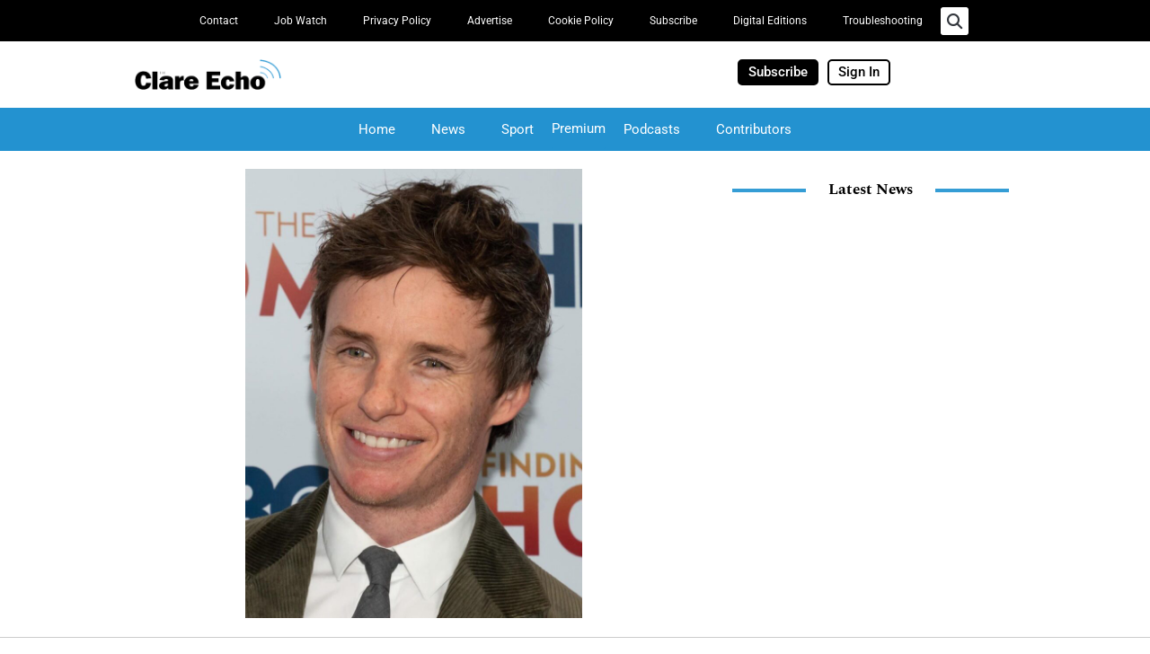

--- FILE ---
content_type: application/javascript; charset=utf-8
request_url: https://www.clareecho.ie/wp-content/cache/min/1/clients/clareecho/flip-pay.js?ver=1766065681
body_size: 65744
content:
String.prototype.fpPopulateTemplate=function(e,t){var r=">>"+e+"<<|{{"+e+"}}";return this.replace(new RegExp(r,"g"),t)},String.prototype.fpClearTemplateAnchors=function(){return this.replace(new RegExp(">>.*.<<|{{.*.}}","g"),"")},(()=>{"use strict";const e=JSON.parse('{"cdn_url":"https://cdn.flip-pay.com/","authority":"https://accounts.flip-pay.com","original_authority":"https://accounts.flip-pay.com","base_url_transaction":"https://api.flip-pay.com/v1/"}'),t=JSON.parse('{"version":23,"client_id":"clareecho","item_group_code":"premium","badge":"annual","track_user_actions":true,"track_user_actions_with":"api","user_actions_to_track":["price_selected","purchase_failed"],"premium_content_by_id":"flip-pay","premium_content_by_class_name":"fp-premium-content","premium_content_by_query":".post.category-premium .elementor-section .elementor-widget-theme-post-content .elementor-widget-container","ads_class_names":["adv-link","adsbygoogle"],"classes_to_hide":["wpd-login","wpd-form-head","wpd-login-to-comment"],"classes_to_hide_for_non_reg":["wpd-form-wrap"],"redirects":{"default":"/","welcome_page":"https://www.clareecho.ie/subscription-successful","shopfront_main":"https://www.clareecho.ie/subscribe","shopfront_pages":["https://www.clareecho.ie/subscribe/"]},"payment_provider":{"key":"pk_live_0vpgZQhCxV0hIbt2XxdgDxJK","payment_request_label":"clareecho.ie","card_fragment":"compact","allow_other_payment_method":true,"other_payment_method_style":{"paymentRequestButton":{"theme":"dark","height":"30px"}}},"member_center":{"type":"modal","location_url":"https://www.clareecho.ie/account","terms_of_use_url":"https://www.clareecho.ie/privacy-policy/","wrapper_id":"fp-mc-wrapper","wrapper_class":"fp-mc-wrapper"},"auth_settings":{"site":"clareecho"},"vendor_styles":".fp-name-wrapper {display: flex;}","styles":":root { --fp_brand_color: #0274be; --fp_mc_brand_col: #0274be; --fp_mc_width: 1140px; --fp_mc_text_default_col: #b5b5b5; --fp_mc_tab_bgc: white; --fp_mc_disabled_col: #f5f5f5; --fp_modal_text_default_col: #b5b5b5; --fp_modal_disabled_col: #f5f5f5; --fp_modal_white: #ffffff;}.fp-price-desc-toggle { cursor: pointer}.fp-order-summmary-wrapper { max-width: 750px; margin: 0 auto;}.flip-pay-wrapper { min-width: 700px;}.fp-wrapper-content { display: flex; justify-content: center; height: 100%; max-height: 600px; min-height: 0;}.fp-wrapper-content .fp-sub-box-wrapper { max-width: 850px; flex: 1; background-color: #ffffff; padding: 20px; border-radius: 4px; box-shadow: 0 2px 20px 0 rgb(0 0 0 / 6%);}.fp-wrapper-content .fp-sub-box { display: flex; flex-direction: column; width: 100%; height: 100%;}.fp-wrapper-content .fp-sub-box-wrapper:nth-child(odd) { margin-right: 10px;}.fp-wrapper-content .fp-badge,.fp-box-wrap .fp-premium .fp-premium-wrap { display: inline-flex; align-items: center; padding: 2px 20px; border-radius: 2px; background-color: var(--red); color: #ffffff; font-weight: 700; font-size: 20px; margin: 0; background-color: var(--fp_brand_color);}.fp-wrapper-content .fp-sub-img-wrapper { margin: 20px 0;}.fp-wrapper-content .fp-sub-price-details big { display: block; color: rgb(0, 0, 0); font-size: 25px; font-weight: 800; line-height: 33.6px; margin-top: 10px;}.fp-wrapper-content .fp-sub-price-details span { display: block; color: rgb(102, 102, 102); font-size: 13px; font-weight: 400; line-height: 15.6px;}.fp-wrapper-content .fp-sub-price-descriptions { padding: 0; margin: 0 0 10px 0; font-size: 16px; list-style: none !important; counter-reset: ordered;}.fp-wrapper-content .fp-sub-price-descriptions li { margin: 0 0 5px 0 !important; padding-left: 20px; position: relative;}.fp-wrapper-content .fp-sub-price-descriptions li .fp-check-mark { color: var(--red); padding: 0 6px 0 0;}.fp-wrapper-content .fp-btn-wrapper { display: flex; justify-content: center; margin-top: auto;}.fp-wrapper-content .fp-btn { width: 100%; max-width: 400px; display: inline-flex; justify-content: center; align-items: center; height: auto; min-height: 40px; padding: 10px 15px; border: none; border-radius: 4px; box-shadow: inset 0 0 0 1.25px #121212; background: transparent; color: #121212; font-size: 16px; font-weight: 500px; line-height: 20px; text-align: center; text-decoration: none !important; text-transform: unset;}.fp-sub-price-box-wrapper { max-width: 350px !important;}.fp-wrapper-content .fp-btn:hover { box-shadow: rgb(0, 0, 0) 0px 0px 0px 1.25px inset, rgba(0, 0, 0, 0.5) 0px 2px 4px 0px; color: rgb(0, 0, 0);}.entry-content { position: relative !important;}#fp-player { position: absolute !important; top: -115px; bottom: unset !important; background-color: #121212E8; margin-bottom: 25px; padding: 10px 10px 5px;}.fp-hidden { display: none !important;}#fp-btn-rss-redirect { margin-left: 5px;}div [class*=\'fp-svg-\'] { cursor: pointer;}div [class*=\'fp-btn-\'] svg { cursor: pointer;}[class*=\'fp-btn\'] { cursor: pointer;}.fp-box { margin-bottom: 24px; padding: 24px; border-top: 2px solid var(--red); border-radius: 4px; background: #ffffff; box-shadow: 0 2px 20px 0 rgba(0, 0, 0, .06); color: #121212;}.fp-premium-wrap { display: inline-flex; align-items: center; padding: 0px 10px; border-radius: 2px; background: var(--red);}.fp-premium-wrap span { color: #ffffff;}.fp-box-subtitle { display: flex; align-items: baseline; justify-content: space-between;}.fp-box-subtitle h5 { margin: 0; font-size: 18px; font-weight: 700;}.fp-box-subtitle p { flex: none; min-width: 0; max-width: 50%; padding-left: 20px; color: #666666;}.fp-plan-descriptions { padding: 0; margin: 0 0 10px 0; font-size: 16px; list-style: none; counter-reset: ordered;}.fp-plan-descriptions li { margin: 0 0 15px 0; padding-left: 20px; position: relative;}.fp-plan-descriptions li .fp-check-mark { color: var(--red); padding: 0 6px 0 0;}.fp-box-subtitle input[type=checkbox],.fp-box-subtitle input[type=radio] { display: inline-block; position: relative; width: 20px; height: 20px; margin: -1px 5px 0 0; padding: 0; text-align: center; vertical-align: middle;}.fp-box-subtitle input[type=radio] { border-radius: 50%;}.fp-box-subtitle input[type=radio]:checked { background: radial-gradient(circle, #121212 3px, #121212 0), #121212;}.fp-chevron::before { cursor: pointer; border-style: solid; border-width: 0.15em 0.15em 0 0; content: \'\'; display: inline-block; height: 0.45em; left: 0.25em; position: relative; top: 8px; transform: rotate(135deg); vertical-align: top; width: 0.45em;}.fp-chevron.right:before { left: 0; transform: rotate(45deg);}.fp-chevron.up:before { top: 0.15em; transform: rotate(-45deg);}.fp-chevron.left:before { left: 0.25em; transform: rotate(-135deg);}.fp-plan-option.is-active .fp-chevron:before { top: 12px; transform: rotate(-45deg);}.flip-pay-wrapper { min-width: 800px;}.fp-sub-box-wrapper { padding: 24px; border-top: 2px solid; border-radius: 4px; background: #ffffff; box-shadow: 0 2px 20px 0 rgba(0, 0, 0, .06); color: var(--fp_brand_color);}.fp-box-wrapper { color: #000000;}.fp-steps-main { display: flex; justify-content: space-between; position: relative; padding: 0; margin: 0; color: #666666; box-shadow: inset 0 -3px #e8e8e8; font-size: 16px; text-align: center; list-style: none !important; counter-reset: ordered;}.fp-steps-main li { position: relative; margin: 0; padding: 0 0 10px;}.fp-steps-main li:first-child { text-align: left;}.fp-steps-main li:before { display: none; position: absolute; bottom: 0; right: 50%; content: \'\'; width: 100vw; height: 3px; background: var(--fp_brand_color);}.fp-steps-main .fp-steps-step-active::before { display: block;}.fp-steps { overflow: hidden; margin-bottom: 30px;}.fp-box-subtitle { display: flex; align-items: baseline; justify-content: space-between;}.fp-box-subtitle h3 { margin: 0; font-size: 28px; font-weight: 700;}.fp-box-subtitle p { flex: none; min-width: 0; max-width: 50%; padding-left: 20px; color: #666666; font-weight: 400; font-size: 16px; line-height: 24px; padding-left: 20px;}.fp-box-subtitle p a { font-weight: 600; color: #006834;}.fp-plans-view-other { text-align: center; font-size: 16px; font-weight: 400; letter-spacing: 0; text-transform: none;}.fp-plans-view-other a { color: #666666; font-size: 16px; font-weight: 700; text-decoration: none;}.fp-plans-view-other a:hover { color: #121212; text-decoration: underline;}.fp-hr { overflow: hidden !important; width: auto !important; height: auto !important; margin: 20px 0 !important; border: none !important; border-top: 1px solid !important; background: transparent !important; color: #e8e8e8 !important; font-size: 0 !important;}.fp-hr::before,.fp-hr::after { background: unset !important; content: unset !important; display: unset !important; height: unset !important; position: unset !important; top: unset !important; transform: unset !important; width: unset !important;}.fp-plan-toggled,.fp-plans-more { display: none;}.fp-plan-option.is-active .fp-plan-toggled,.fp-plan-option-other.is-active .fp-plans-more { display: block;}#fp-payment-form { max-width: 400px; margin: 0 auto;}#fp-payment-form h5 { font-size: 18px; font-weight: 700; margin: 30px auto 20px;}#fp-new-card { border-bottom: 1px solid #ccc; padding-bottom: 5px;}.fp-btn { width: 100%; margin: 15px 0; display: inline-flex; justify-content: center; align-items: center; height: auto; min-height: 40px; padding: 10px 15px; border: none; border-radius: 4px; box-shadow: rgb(0, 0, 0) 0px 0px 0px 1.25px inset, rgba(0, 0, 0, 0.5) 0px 2px 4px 0px; background: var(--bc); color: var(--tc); font-weight: 500; font-size: 16px; line-height: 20px; text-align: center; text-decoration: none !important; transition-property: var(--t8n_p1), color;}.fp-btn span { text-transform: initial;}.fp-secure-transaction { display: flex; justify-content: center; align-items: baseline;}.fp-secure-transaction svg { height: 10px; fill: var(--fp_brand_color);}.fp-secure-transaction span { text-align: center; font-weight: 700; font-size: 12px; color: var(--fp_brand_color); margin-left: 3px;}.fp-payment-error { color: red; font-size: 13px; text-align: center; margin-top: 5px; margin-bottom: -10px;}.fp-teaser,#fp-fadeout { display: block !important;}.fp-member-center { margin: 2rem auto 0; max-width: var(--fp_mc_width);}#fp-modal-mc .fp-member-center { margin: 0;}.fp-member-center .fp-mc-title { display: flex; justify-content: space-between; align-items: center;}.fp-member-center .fp-mc-title>h2 { margin: 0 0 10px;}.fp-member-center .fp-mc-title>h4 { font-weight: 500; color: var(--fp_brand_color);}.fp-member-center .fp-mc-title>a { cursor: pointer !important;}.fp-member-center .fp-mc-categories-tabs { display: flex; justify-content: space-between; border-bottom: 1px solid var(--fp_mc_text_default_col);}.fp-member-center .nav-tabs { display: flex; margin: 0; list-style-type: none;}.fp-member-center .fp-cat-tab { display: flex; margin-bottom: 0px; margin-left: 0; font-size: 12pt; min-width: 70px;}.fp-member-center .fp-cat-tab>a { margin-right: 2px; line-height: 1.42857143; padding: 0 10px 2px 0; color: var(--fp_mc_text_default_col); outline: unset !important; outline-color: transparent;}.fp-member-center .fp-cat-tab>a:hover { color: var(--fp_mc_brand_col);}.fp-member-center .fp-cat-tab.active>a,.fp-member-center .fp-cat-tab.active>a:hover,.fp-member-center .fp-cat-tab.active>a:focus,.fp-member-center #fp-mc-logout:hover { color: var(--fp_mc_brand_col); cursor: default; background-color: var(--fp_mc_tab_bgc); border-bottom: 2px solid var(--fp_mc_brand_col); font-weight: 600; margin-bottom: -1px;}.fp-member-center #fp-mc-logout { cursor: pointer !important;}.fp-member-center .fp-categories-wrapper { width: 100%; margin-top: 15px;}.fp-member-center .fp-category-content { padding-bottom: 0; display: none;}.fp-member-center .fp-category-content.active { display: block;}.fp-member-center .fp-category-content .c-box1,.fp-member-center .fp-category-content .c-box1 table { margin-bottom: 0;}.fp-member-center .fp-category-content .c-box1 table { border-width: 0;}.fp-member-center .fp-category-content .c-box1 table td,.fp-member-center .fp-category-content .c-box1 table th { line-height: 2; padding: 5px 10px 2px; border-width: 0 0px 1px 0; border-color: #e8e8e8;}.fp-member-center .fp-mc-title-main { margin: 0; margin-left: 0;}.fp-member-center .fp-mc-hr { margin: 0; background-color: #e8e8e8;}.fp-member-center .fp-mc-table .fp-mc-row-input { display: flex; align-items: center;}.fp-member-center .fp-mc-table .fp-mc-row-input #fp-mc-card-back { font-size: 17px; line-height: 1; margin-left: 5px; cursor: pointer; transform: rotate(180deg);}.fp-member-center .fp-mc-table .fp-mc-row-input #fp-mc-card-back:hover,.fp-member-center .fp-mc-table .fp-mc-row-input input:hover { color: var(--fp_mc_brand_col);}.fp-member-center .fp-mc-table .fp-mc-row-input input { padding: 0; margin: 0; background: transparent; border: unset; font-weight: 600; line-height: 2;}.fp-member-center .fp-pencil { transform: rotate(90deg); -webkit-filter: grayscale(1); filter: grayscale(1); line-height: 1.8;}.fp-member-center .fp-form-row input[readonly] { background-color: #ededed;}.fp-member-center .fp-mc-subscription>h5 { margin: 0;}.fp-member-center .fp-mc-subscription>p { margin-bottom: 10px;}.fp-member-center .fp-mc-btn { display: block; max-width: 250px; background: var(--fp_mc_brand_col); padding: 8px 15px; text-align: center; border-radius: 5px; color: white; font-weight: bold; line-height: 1; cursor: pointer; transition: all ease-in-out .3s; border: 1px solid var(--fp_mc_brand_col); margin-left: auto; margin-top: 10px;}.fp-member-center .fp-mc-btn:hover { color: var(--fp_mc_brand_col); background: white;}.fp-member-center .fp-mc-sub-note { margin: 2px 0 10px 0px; line-height: 1;}.fp-member-center .fp-mc-sub-note a { cursor: pointer;}.fp-member-center .fp-mc-sub-note a:hover { color: var(--fp_mc_brand_col);}.fp-member-center .fp-mc-note { margin: 15px 0 0; text-align: center; font-size: 12px; border-top: 1px solid #e8e8e8;}.fp-member-center .fp-no-border { border-color: transparent !important;}.fp-hidden { display: none !important;}.fp-modal { display: none; position: fixed; z-index: 9999 !important; padding-top: 100px; left: 0; top: 0; width: 100%; height: 100%; overflow: auto; background-color: rgb(0, 0, 0); background-color: rgba(0, 0, 0, 0.4);}.fp-close { position: absolute; top: 15px; right: 15px; font-size: 15px;}#fp-modal-form .fp-back-to-login { position: absolute; top: 15px; left: 15px; cursor: pointer;}#fp-modal-close,#fp-modal-mc-close { cursor: pointer; position: absolute; right: 15px; top: 15px;}.fp-back-to-login svg,#fp-modal-close svg,#fp-modal-mc-close svg { width: 15px; fill: #cccccc;}#fp-modal-close svg,#fp-modal-mc-close svg { width: 12px;}.fp-back-to-login:hover svg,#fp-modal-close:hover svg,#fp-modal-mc-close:hover svg { fill: #121212;}#fp-modal-content { direction: ltr; position: relative; background-color: var(--fp_modal_white); margin: 0 auto; padding: 20px 20px 10px; border: 1px solid var(--fp_modal_white); width: 80%; max-width: 600px; border-radius: 5px;}.fp-vendor-logo { margin: 0 auto; text-align: center; max-width: 250px; margin-bottom: 35px;}.fp-form-title { display: flex;}.fp-form-title svg { cursor: pointer;}#fp-modal-form { max-width: 70%; margin-left: auto; margin-right: auto; padding: 0 0;}.fp-form-title { text-align: center;}.fp-form-title h3 { color: #121212; margin: 0;}.fp-form-sub-title h3 { margin: 10px 0 0; text-align: center;}.fp-form-sub-title p { text-align: center; margin-top: 15px; font-size: 15px;}.fp-form-label { overflow: hidden; margin: 20px 0 10px; color: #767676; font-size: 14px; line-height: 20px; text-align: center;}.fp-login-footer { text-align: center; margin: 15px auto;}#fp-register-redirect,#fp-back-to-login-redirect { font-size: 0.75em;}.fp-register-footer { text-align: center; margin: 10px auto 15px;}.fp-register-note { margin-top: 15px; margin-bottom: -5px; color: #B4B4B4; text-align: center;}.fp-login-footer small,.fp-register-footer small { color: #B4B4B4;}.fp-login-footer span,.fp-register-footer span { cursor: pointer;}.fp-login-footer span:hover,.fp-register-footer span:hover { text-decoration: underline !important;}.fp-visible { display: block !important;}.fp-login-usr-pwd-main { max-width: 300px;}.fp-usr-pwd-input-wrapper { display: flex; justify-content: space-between; align-items: baseline; border-bottom: 1px solid #595959; margin: 0 auto !important;}.fp-usr-pwd-input-wrapper input { text-align: left; color: #121212 !important; border-bottom: unset !important; margin-bottom: 0 !important;}.fp-usr-pwd-input-wrapper .form-control:focus { outline: unset !important;box-shadow: unset !important; outline-color: transparent !important;}.fp-modal input:-webkit-autofill,.fp-modal input:-webkit-autofill:hover,.fp-modal input:-webkit-autofill:focus,.fp-modal input:-webkit-autofill:active { -webkit-transition: background-color 5000s ease-in-out 0s; transition: background-color 5000s ease-in-out 0s;}#fp-modal-content input:-webkit-autofill { -webkit-text-fill-color: #666666 !important;}#fp-modal-content ::-webkit-input-placeholder { color: #b4b4b4;}#fp-modal-content ::-moz-placeholder { color: #b4b4b4;}#fp-modal-content :-ms-input-placeholder { color: #b4b4b4;}#fp-modal-content ::-ms-input-placeholder { color: #b4b4b4;}#fp-modal-content ::placeholder { color: #b4b4b4;}#fp-modal-content:-ms-input-placeholder { /* Internet Explorer 10-11 */ color: #b4b4b4;}#fp-modal-content ::-ms-input-placeholder { /* Microsoft Edge */ color: #b4b4b4;}.fp-modal .btn-social { height: 40px !important; width: 100% !important; cursor: pointer; display: block; padding: 10px; margin-top: 10px; border-radius: 4px; box-shadow: inset 0 0 0 2px #E4E4E4; background: white !important; color: inherit; font-size: 14px; line-height: 20px; text-align: center; text-decoration: none !important;}.fp-modal div[class^=\'fp-svg-wrapper-\'] svg { width: 20px; fill: white; margin-left: 10px;}/* SEPARATOR */.fp-separator-wrapper { margin: 15px auto; overflow: hidden; text-align: center; font-size: 14px; padding-top: 1px;}.fp-separator-wrapper:before,.fp-separator-wrapper:after { background-color: var(--fp_modal_text_default_col); content: \'\'; display: inline-block; height: 1px; position: relative; vertical-align: middle; width: 50%;}.fp-separator-wrapper:before { right: -3px; margin-left: -50%;}.fp-separator-wrapper:after { left: -3px; margin-right: -50%;}.fp-separator { display: inline-block; width: 35px; height: 34px; border: 1px solid var(--fp_modal_text_default_col); border-radius: 50%; text-align: center; padding: 4px 0;}.fp-separator span { position: relative; top: 0px; font-size: 12px; text-transform: uppercase; font-weight: 700;}/* SEPARATOR END*/.form-label-group { position: relative; margin-bottom: 1rem;}.fp-modal .form-label-group input { min-height: 42px; width: 100%; border-bottom: unset !important;}.fp-modal .form-label-group input,.fp-modal .form-label-group label { padding: .75rem .5rem 0rem !important;}.fp-modal .form-label-group input[type=\'email\'] { padding-top: 15px !important;}.fp-modal-form [type=\'submit\'] { box-shadow: unset !important;}.fp-modal .form-control { border: unset; border-color: transparent !important; border-bottom: 1px solid #595959 !important; border-radius: 0; background-color: transparent !important;}.fp-modal .form-control:focus { border-color: inherit; box-shadow: 0 1px #121212; background: transparent;}#fp-modal-content-type input::-webkit-input-placeholder { color: #b4b4b4;}#fp-modal-content-type:-ms-input-placeholder { color: #b4b4b4;}#fp-modal-content-type::-ms-input-placeholder { color: #b4b4b4;}#fp-modal-content-type::-moz-placeholder { color: #b4b4b4;}#fp-modal-content-type::-webkit-input-placeholder { color: #b4b4b4;}#fp-modal-content-type::placeholder { color: #b4b4b4;}.fp-btn-social { background-color: var(--fp_brand_color); width: 100% !important; cursor: pointer !important; display: flex !important; padding: 6pt !important; border-radius: 5px !important; color: #ffffff !important; font-size: 17px !important; margin-top: 15px !important; border: 1px solid #ffffffff !important; height: 48px !important; align-items: center !important; text-align: center !important; transition: all 0.4s ease !important;}.fp-btn-social:hover { background-color: #646464 !important; text-decoration: none;}.fp-btn-social:hover::after { transition: all 0.2s ease; padding-left: 6px;}.fp-btn-social i { width: 30px;}.fp-btn-social span { flex: 1}#fp-twitter,#fp-apple { display: none !important;}.fp-form-reset-password-label { font-size: 14px; text-align: center; margin: 0 !important;}.fp-form-reset-password-label a { color: #B4B4B4;}.fp-reset-pwd-link { cursor: pointer; text-decoration: none !important;}.fp-reset-pwd-link:hover { text-decoration: underline !important;}.fp-error-msg-wrapper { text-align: center; font-size: 16px;}.fp-error-msg-wrapper p { margin-bottom: 5px;}#fp-form-error-message,.fp-form-error-message { color: #ec1a2e;}.fp-social-login-err { margin-top: unset;}.fp-social-login-err p { margin: 0 !important;}.fp-input-error { border-color: #960000;}/* LOADER */#fp-loader-wrapper { position: absolute; top: -35px; bottom: 0; left: 0; right: 0; background: #99999963;}#fp-loader-wrapper * { direction: ltr;}.fp-vendor-btn,.fp-btn-social { -webkit-appearance: none !important;}.fp-modal #global { width: 70px; height: 60px; margin: auto; position: absolute; cursor: default; top: calc(50% - 30px); left: calc(50% - 35px);}.fp-modal .mask { position: absolute; border-radius: 2px; overflow: hidden; perspective: 1000; -webkit-backface-visibility: hidden; backface-visibility: hidden;}.plane { background: #3e3e3e; width: 400%; height: 100%; position: absolute; transform: translate3d(0px, 0, 0); z-index: 100; perspective: 1000; -webkit-backface-visibility: hidden; backface-visibility: hidden;}.fp-modal .animation { transition: all 0.3s ease;}.fp-modal #top .plane { z-index: 2000; -webkit-animation: trans1 1.3s ease-in infinite 0s backwards; animation: trans1 1.3s ease-in infinite 0s backwards;}.fp-modal #middle .plane { transform: translate3d(0px, 0, 0); background: #bbbbbb; -webkit-animation: trans2 1.3s linear infinite 0.3s backwards; animation: trans2 1.3s linear infinite 0.3s backwards;}.fp-modal #bottom .plane { z-index: 2000; -webkit-animation: trans3 1.3s ease-out infinite 0.7s backwards; animation: trans3 1.3s ease-out infinite 0.7s backwards;}.fp-modal #top { width: 53px; height: 20px; left: 20px; transform: skew(-15deg, 0); z-index: 100;}.fp-modal #middle { width: 33px; height: 20px; left: 20px; top: 15px; transform: skew(-15deg, 40deg)}.fp-modal #bottom { width: 53px; height: 20px; top: 30px; transform: skew(-15deg, 0)}@-webkit-keyframes trans1 { from { transform: translate3d(53px, 0, 0) } to { transform: translate3d(-250px, 0, 0) }}@keyframes trans1 { from { transform: translate3d(53px, 0, 0) } to { transform: translate3d(-250px, 0, 0) }}@-webkit-keyframes trans2 { from { transform: translate3d(-160px, 0, 0) } to { transform: translate3d(53px, 0, 0) }}@keyframes trans2 { from { transform: translate3d(-160px, 0, 0) } to { transform: translate3d(53px, 0, 0) }}@-webkit-keyframes trans3 { from { transform: translate3d(53px, 0, 0) } to { transform: translate3d(-220px, 0, 0) }}@keyframes trans3 { from { transform: translate3d(53px, 0, 0) } to { transform: translate3d(-220px, 0, 0) }}@-webkit-keyframes animColor { from { background: red; } 25% { background: yellow; } 50% { background: green; } 75% { background: brown; } to { background: blue; }}@keyframes animColor { from { background: red; } 25% { background: yellow; } 50% { background: green; } 75% { background: brown; } to { background: blue; }}@media screen and (max-width: 767px) { #fp-modal-content { top: -100px; width: 100%; } #fp-fragment-overlay .fp-vendor-logo-wrapper { margin-top: 10px; } #fp-fragment-overlay+.pic { min-height: 545px; } .fp-vendor-btn { width: 90%; } .fp-fragment-overlay { left: -10px !important; right: -10px !important; padding: 5px !important; } #fp-modal-form { max-width: 100%; } .fp-member-center .fp-mc-title>h4 { font-size: 12pt; margin-left: 0; } .fp-member-center .fp-mc-sub-note { margin: 2px 0 10px 0px } .fp-member-center .fp-category-content .c-box1 table td, .fp-member-center .fp-category-content .c-box1 table th { padding: 5px 0px 2px; }}"}');function r(e){var t=decodeURIComponent(window.location.href);if("string"==typeof(t=t.replace(/&amp;/g,"&"))){var r=t.split("?");if(1===r.length)return;var a=r[1].split("&"),i={};if(a&&a.length)for(var n=0;n<a.length;n++){var p=a[n].split("="),o=p[0],s=p[1];i[o]=s}return i[e]}}function a(e,t,r){var a=t.split("?")[0],i=[],n=-1!==t.indexOf("?")?t.split("?")[1]:"";if(""!==n){for(var p=(i=n.split("&")).length-1;p>=0;p-=1)i[p].split("=")[0]===e&&i.splice(p,1);a=a+"?"+i.join("&")}return r&&window.history.replaceState(null,null,a),a}function i(e,t,r,a){r=r?"; expires="+r:"";var i=a??window.location.hostname;document.cookie=e+"="+(t||"")+r+"; path=/;domain="+i}function n(e){var t=e+"=",r=null;try{r=decodeURIComponent(document.cookie)}catch(e){r=document.cookie}for(var a=r.split(";"),i=0;i<a.length;i++){for(var n=a[i];" "===n.charAt(0);)n=n.substring(1);if(0===n.indexOf(t))return n.substring(t.length,n.length)}return""}function p(e){var t=document.createDocumentFragment(),r=document.createElement("div");for(r.innerHTML=e;r.firstChild;)t.appendChild(r.firstChild);return t}async function o(e){function t(e){return new Promise((function(t){var r=document.createElement("script");r.onload=t,r.src=e,document.head.appendChild(r)}))}var r=[];for(const a of e)r.push(t(a));await Promise.all(r)}function s(e){var t=document.getElementById("fp-spinner-overlay");if(!t&&(e=(e=e||document.getElementsByClassName("flip-pay-wrapper")[0])||document.querySelector("body"))&&(e.style.position="relative",!(t=document.getElementById("fp-spinner-wrapper")))&&!document.getElementById("fp-spinner")){var r=p("\n            <style id='fp-spinner'> .fp-content-loader { position: fixed; top: 0; left: 0; right: 0; bottom: 0; background-color: #9891916b; z-index: 99999; cursor: pointer; } .fp-spinner-ring { display: inline-block; position: relative; width: 80px; height: 80px; top: calc(50% - 40px); left: calc(50% - 40px); } .fp-spinner-ring div { box-sizing: border-box; display: block; position: absolute; width: 64px; height: 64px; margin: 8px; border: 8px solid #fff; border-radius: 50%; animation: fp-spinner-ring 1.2s cubic-bezier(0.5, 0, 0.5, 1) infinite; border-color: var(--fp_brand_color, #717171) transparent transparent transparent; } .fp-spinner-ring div:nth-child(1) { animation-delay: -0.45s; } .fp-spinner-ring div:nth-child(2) { animation-delay: -0.3s; } .fp-spinner-ring div:nth-child(3) { animation-delay: -0.15s; } @keyframes fp-spinner-ring { 0% { transform: rotate(0deg); } 100% { transform: rotate(360deg); } }</style><div id='fp-spinner-overlay' class=\"fp-content-loader\"> <div class='fp-spinner-ring'> <div></div> <div></div> <div></div> <div></div> </div></div>\n            ");e.appendChild(r)}}function c(){var e=document.getElementById("fp-spinner-overlay");e&&e.parentElement.removeChild(e);var t=document.getElementById("fp-spinner");t&&t.remove()}function l(e){var t=document.querySelector(e);t&&t.remove()}function d(e,t,r){var a=document.getElementById("fp-snackbar");if(!a){var i="        <style id='fp-snackbar-style'>            #fp-snackbar { visibility: hidden; min-width: 100%; background-color: #333; color: #fff; text-align: center; padding: 16px; position: fixed; z-index: 2147483647; left: 0; top:0 }            #fp-snackbar.fp-show { display: block !important; visibility: visible; -webkit-animation: fadein 0.5s, fadeout 0.5s 3.5s; animation: fadein 0.5s, fadeout 0.5s 3.5s; }            @-webkit - keyframes fadein { from { top: 0; opacity: 0; } to { top: 0; opacity: 1; }}            @keyframes fadein { from { top: 0; opacity: 0; } to { top: 0; opacity: 1; }}            @-webkit - keyframes fadeout { from { top: 0; opacity: 1; } to { top: 0; opacity: 0; }}            @keyframes fadeout { from { top: 0; opacity: 1; } to { top: 0; opacity: 0; }}            @media screen and (max-width: 767px) {#fp-snackbar{padding: 16px 5px;}#fp-snackbar-message{font-size: 12pt;}}        </style >        <div id='fp-snackbar' style='display:none'>            <div id='fp-snackbar-message'></div>        </div>        ";_fp.config&&_fp.config.snack_bar_html&&"null"!==_fp.config.snack_bar_html&&(i=_fp.config.snack_bar_html);var n=p(i);if(e){var o=e.parentElement;o&&o.insertBefore(n,e)}else{var s=document.body;s&&s.appendChild(n)}a=document.getElementById("fp-snackbar")}if(a){a.className="fp-show",a.style.backgroundColor=function(e){switch(e){case"success":return"#28a745";case"warning":return"#ffc107";case"error":case"be_error":return"#dc3545";case"info":return"#007bff";default:return"#333"}}(r);var c=document.getElementById("fp-snackbar-message");if(c){var l=t;"success"===r&&_fp.config&&_fp.config.snack_bar_success_message&&"null"!==_fp.config.snack_bar_success_message&&(l=_fp.config.snack_bar_success_message),"error"===r&&_fp.config&&_fp.config.snack_bar_error_message&&"null"!==_fp.config.snack_bar_error_message&&(l=_fp.config.snack_bar_error_message),l||(l="Oops something went wrong, please try again later."),c.innerHTML=function(e){for(var t=e.replace(/_/g," ").toLowerCase().split(" "),r=0;r<t.length;r++)t[r]=t[r].charAt(0).toUpperCase()+t[r].substring(1);return t.join(" ")}(l)}setTimeout((function(){a.className=a.className.replace("fp-show","")}),4e3)}}const f={price_box:'<div id="fp-wrapper-content" class="fp-clare-echo-wrapper" style="z-index:0"> <section id="fp-main-header" class="fp-main-title"> <h1> <span>Local News Matters</span> <svg viewBox="0 0 215 13" fill="none" xmlns="http://www.w3.org/2000/svg"> <path d="M32.6479 11.9966C83.9285 7.95376 135.335 6.55355 186.758 4.40768C187.015 4.39694 212.832 2.68109 213.62 3.19808C216.575 5.13501 200.78 4.32464 194.385 4.39912C129.455 5.15533 66.4533 0.310189 1.13672 1.35498" stroke="#ffffff" stroke-linecap="round" stroke-linejoin="round"></path> </svg> </h1> </section> <section id="fp-main-content" class="fp-main-content"> <h3>Subscribe to The Clare Echo</h3> <nav class="fp-tabs fp-shopfront-pricing-duration-wrapper"> <ul class="fp-tabs-main"> <li id="fp-annual-tab" class="fp-price-tab {{is_annual_tab_active}}"> <a id="shop-front-annual-prices-tab-trigger" class="fp-btn-switch" data-template="price" data-badge="annual" href="javascript:void(0);"> <span>Annually</span> </a> </li> <li id="fp-monthly-tab" class="fp-price-tab {{is_monthly_tab_active}}"> <a id="shop-front-monthly-prices-tab-trigger" class="fp-btn-switch" data-template="price" data-badge="monthly" href="javascript:void(0);"> <span>Monthly</span> </a> </li> </ul> </nav> <div data-fp-element="price"> <div class="fp-price-options"> <div class="fp-tab-background"></div> <span {{display_special_offer_label}} class="fp-bf-xmas-offer">{{black_friday_xmas_label_text}}</span> <p>{{price_to_display}}</p> <p style="text-decoration:line-through">{{old_price}}</p> <div class="fp-price-option-detail"> <p><span>{{price_to_display_frequency}}</span></p> <small>{{summary}}</small> </div> <p><strong>{{renew_info}}</strong></p> </div> <div class="fp-payment-wrapper"> <div class="fp-card-details"></div> <button class="fp-btn-select-sub-plan" id="flip-pay-price-{{id}}" data-price_id="{{id}}"> Subscribe </button> <div class="fp-payment-details"> <small>By proceeding you are agree to our <a href="https://www.clareecho.ie/privacy-policy/"><strong>Terms and Conditions</strong></a>. To find out what personal data we collect and how we uset please visit our <a href="https://www.clareecho.ie/privacy-policy/"><strong>Privacy Policy</strong>.</a> </small> </div> </div> <div class="fp-already-subscriber-wrapper" {{hide_login_btn}}=""> <p class="fp-already-subscriber flippay_login"> <small>If you already have an account</small> <a class="flippay_login fp-sign-in-opt">Sign in</a> </p> </div> </div> </section> <section id="fp-main-footer" class="fp-main-footer"> <h3>How your subscription helps</h3> <p> <small> Your community is our passion. Your subscription helps The Clare Echo to continue delivering trusted information to the public on a daily basis, with in-depth news and updates that simply are not available in any other place. Local news is the most important news and with your support, we are creating an unrivalled user experience and delivering important content to give you the most informed context for the community you live in. </small> </p> </section> <style>.fp-bf-xmas-offer{background:red;width:fit-content;margin:auto auto 10px auto;text-align:center;border:2px solid #000;color:#fff;font-weight:700;border-radius:5px;font-size:14px;padding:0 10px}.fp-tab-background{position:absolute;top:-15px;left:0;width:100%;height:30px;background:#e5e5e5;z-index:-1}#fp-monthly-tab{border-bottom-left-radius:10px}#fp-annual-tab{border-bottom-right-radius:10px}.fp-price-tab{width:100%;border-top-left-radius:10px;border-top-right-radius:10px;background:#fafafa}.fp-tabs-main{display:flex;padding:0;list-style:none;font-weight:500;line-height:1.2;font-size:12pt;margin-bottom:0;margin-left:0}.fp-tabs-main li{margin:0}.fp-tabs-main a{cursor:pointer;display:flex;justify-content:center;align-items:center;padding:10px 20px;border-radius:5px 5px 0 0;box-shadow:none;font-weight:500;text-align:center;border-bottom:unset!important;min-width:75px}.fp-tabs-main .is-active{background:#e5e5e5}.fp-tabs-main .is-active span{opacity:1;font-size:15px}.fp-tabs-main span{opacity:.4;font-size:15px}.fp-clare-echo-wrapper p{margin:0}.fp-already-subscriber{text-align:center;margin:10px 0 -15px 0!important;font-size:16pt}.fp-already-subscriber-wrapper{text-align:center;display:block}.fp-already-subscriber a{font-weight:500;cursor:pointer;color:#0274be;transition:all ease-in-out .3s}.fp-already-subscriber a:hover{text-decoration:underline;font-weight:700}#fp-main-header,.fp-clare-echo-wrapper em,.fp-clare-echo-wrapper h1{color:#fff;font-weight:700}#fp-main-header{text-align:center;margin:0 auto;padding:15px 50px;background:#0274be;border-radius:20px}#fp-main-header h1 span{font-size:40pt}#fp-main-header h1 em{font-size:20pt}#fp-main-header svg{margin:10px 0 0;display:block}#fp-main-content{max-width:500px;margin:25px auto 20px}#fp-main-content h3,#fp-main-footer h3{text-align:center;margin:10px 0 5px;font-weight:500;color:#0274be;font-weight:500}#fp-main-content .fp-price-options{background:#e5e5e5;text-align:center;border-bottom-left-radius:10px;border-bottom-right-radius:10px;padding:15px 0;position:relative}#fp-main-content .fp-price-options p{line-height:1}#fp-main-content .fp-price-options>p:nth-child(3){font-weight:700;font-size:25pt;color:#121212}#fp-main-content .fp-payment-details{line-height:1;text-align:center}#fp-main-content button{width:100%;margin:10px 0;font-size:15pt;font-weight:600}#fp-main-content .fp-price-option-detail{margin-bottom:5px}#fp-main-content .fp-price-option-detail p{color:#0274be;font-size:15pt!important;font-weight:700!important;margin-bottom:-5px;margin-top:5px}#fp-main-content .fp-main-images{width:100%;display:flex;gap:5px;margin-bottom:5px}#fp-main-content .fp-main-images .fp-main-image{flex:1;-webkit-filter:grayscale(1);filter:grayscale(1)}#fp-main-content .fp-main-images .fp-main-image img{width:100%;border-radius:5px;min-height:100px}#fp-main-content .fp-price-descriptions h3{text-align:center;margin:20px 0 0}#fp-main-content .fp-price-descriptions{display:flex}#fp-main-content .fp-price-descriptions div{flex:1}#fp-main-content .fp-price-descriptions-wrapper{margin:20px 0;border-top:#d3e7f0 solid 1px}#fp-main-content .fp-sub-price-descriptions{flex:1;display:grid;grid-template-columns:1fr 1fr;list-style:none;font-size:15px;margin:.5em 0 0 3em}#fp-main-content .fp-sub-price-descriptions li{display:flex;align-items:center}#fp-main-content .fp-sub-price-descriptions span{color:#8a8590}#fp-main-content .fp-sub-price-descriptions .fp-check-mark{color:#0274be;margin-right:5px;font-weight:900;font-size:17pt;line-height:1.2}#fp-main-content .fp-payment-wrapper .fp-card-wrapper{background:#e5e5e5;padding:12px 12px 10px;border-radius:20px;margin-top:10px}#fp-main-content .fp-payment-wrapper #fp-new-card{background:#fff;padding:5px 10px;border-radius:10px}#fp-main-footer{text-align:center;border-top:1px solid #c8e1ec}#fp-main-footer p{line-height:1.2}@media screen and (max-width:767px){#fp-main-header{padding:15px 25px}#fp-main-header h1 span{font-size:24pt!important}#fp-main-header h1 em{font-size:18pt}.fp-clare-echo-wrapper p{line-height:27.8571px}#fp-main-content .fp-sub-price-descriptions{display:grid;grid-template-columns:1fr!important;margin:0 15%}#fp-main-content .fp-main-images .fp-main-image img{min-height:70px;margin-bottom:5px}#fp-main-footer p{margin:0 -6px}}</style> </div> ',order_summary:'<div id="fp-wrapper-content" class="fp-clare-echo-wrapper" style="z-index:0"> <section id="fp-main-header" class="fp-main-title"> <h1> <span>Local News Matters</span> <svg viewBox="0 0 215 13" fill="none" xmlns="http://www.w3.org/2000/svg"> <path d="M32.6479 11.9966C83.9285 7.95376 135.335 6.55355 186.758 4.40768C187.015 4.39694 212.832 2.68109 213.62 3.19808C216.575 5.13501 200.78 4.32464 194.385 4.39912C129.455 5.15533 66.4533 0.310189 1.13672 1.35498" stroke="#ffffff" stroke-linecap="round" stroke-linejoin="round"> </path> </svg> <em> Support The Clare Echo </em> </h1> <p> <small>Our subcribers get more in return and support the future of local journalism in Clare</small> </p> </section> <section id="fp-main-content" class="fp-main-content"> <div class="fp-main-images"> <div class="fp-main-image"><img src="https://www.clareecho.ie/wp-content/uploads/2021/02/Woodcock-Hill-dumping-2-by-Krzysztof-Luszczki.jpg" alt="clare echo subscription image"></div> <div class="fp-main-image"><img src="https://www.clareecho.ie/wp-content/uploads/2021/09/C4A9D412-7753-4791-BC2C-4D05A1CBDE57.jpg" alt="clare echo subscription image"></div> <div class="fp-main-image"><img src="https://www.clareecho.ie/wp-content/uploads/2021/02/coolmeen-cross-1-1.jpg" alt="clare echo subscription image"></div> <div class="fp-main-image"><img src="https://www.clareecho.ie/wp-content/uploads/2020/07/cows-cattle.jpg" alt="clare echo subscription image"></div> </div> <p style="text-align:center"> The Clare Echo is safeguarding the future of invaluable, accessible local journalism in Clare. When you invest in us, we commit to investing in high quality journalism for County Clare. We\'re asking readers to commit to spending the equivalent of a cup of coffee a week. </p> <h3>Subscribe to the clare echo</h3> <nav class="fp-tabs fp-shopfront-pricing-duration-wrapper"> <ul class="fp-tabs-main"> <li id="fp-annual-tab" class="fp-price-tab {{is_annual_tab_active}}"> <a id="shop-front-annual-prices-tab-trigger" class="fp-btn-switch" data-template="summary" data-badge="annual" href="javascript:void(0);"> <span>Annually</span> <div class="fp-loader" style="display:none"></div> </a> </li> <li id="fp-monthly-tab" class="fp-price-tab {{is_monthly_tab_active}}"> <a id="shop-front-monthly-prices-tab-trigger" class="fp-btn-switch" data-template="summary" data-badge="monthly" href="javascript:void(0);"> <span>Monthly</span> <div class="fp-loader" style="display:none"></div> </a> </li> </ul> </nav> <div class="fp-price-options-wrapper" data-fp-element="summary-placeholder-price"> <div class="fp-price-options"> <div class="fp-tab-background"></div> <p>{{price_to_display}}</p> <p style="text-decoration:line-through">{{old_price}}</p> <div class="fp-price-option-detail"> <p><span>{{price_to_display_frequency}}</span></p> <small>{{summary}}</small> </div> <p><strong>{{renew_info}}</strong></p> </div> </div> <div class="fp-payment-new-card"> <form> <div class="fp-other-payment-options-wrapper"> <div id="fp-google-pay"></div> <div id="fp-apple-pay"></div> <div class="color"> <h1>Or pay with card</h1> </div> </div> <div class="fp-payment-wrapper"> <div class="fp-card-wrapper"> <div id="fp-new-card"></div> </div> <div class="fp-payment-error"> <div class="fp-error-message"></div> </div> <div class="fp-payment-wrapper"> <button type="submit">Pay Now</button> <div class="fp-payment-details"> <small>By proceeding you are agree to our Terms and Conditions. To find out what personal data we collect and how we use it please visit our Privacy Policy</small> </div> </div> </div> </form> </div> <div class="fp-price-descriptions-wrapper" data-fp-element="summary-subscriptions-plans"> <div data-fp-element="summary-subscription-plan"> <h3>What you get</h3> <div class="fp-price-descriptions"> <div></div> <ul class="fp-sub-price-descriptions" data-fp-element="price-descriptions"> <li class="cxb-a {{enabled}}" data-fp-element="price-description"> <span class="fp-check-mark">✓</span> <span>{{description}}</span> </li> </ul> <div></div> </div> </div> </div> </section> <section id="fp-main-footer" class="fp-main-footer"> <h3> How your subscription helps </h3> <p> <small> Your community is our passion. Your subscription helps The Clare Echo to continue delivering trusted information to the public on a daily basis, with in-depth news and updates that simply are not available in any other place. Local news is the most important news and with your support, we are creating an unrivalled user experience and delivering important content to give you the most informed context for the community you live in. </small> </p> </section> <style>.fp-loader{border:5px solid #f3f3f3;border-radius:50%;border-top:5px solid #3498db;width:15px;height:15px;-webkit-animation:spin .5s linear infinite;animation:spin .5s linear infinite;margin-left:10px}@-webkit-keyframes spin{0%{-webkit-transform:rotate(0)}100%{-webkit-transform:rotate(360deg)}}@keyframes spin{0%{transform:rotate(0)}100%{transform:rotate(360deg)}}.fp-tab-background{position:absolute;top:-15px;left:0;width:100%;height:30px;background:#e5e5e5;z-index:-1}#fp-monthly-tab{border-bottom-left-radius:10px}#fp-annual-tab{border-bottom-right-radius:10px}.fp-price-tab{width:100%;border-top-left-radius:10px;border-top-right-radius:10px;background:#fafafa}.fp-tabs-main{display:flex;padding:0;list-style:none;font-weight:500;line-height:1.2;font-size:12pt;margin-bottom:0;margin-left:0}.fp-tabs-main li{margin:0}.fp-tabs-main a{cursor:pointer;display:flex;justify-content:center;align-items:center;padding:10px 20px;border-radius:5px 5px 0 0;box-shadow:none;font-weight:500;text-align:center;border-bottom:unset!important;min-width:75px}.fp-tabs-main .is-active{background:#e5e5e5}.fp-tabs-main .is-active span{opacity:1;font-size:15px}.fp-tabs-main span{opacity:.4;font-size:15px}.fp-clare-echo-wrapper p{margin:0}#fp-main-header,.fp-clare-echo-wrapper em,.fp-clare-echo-wrapper h1{color:#fff;font-weight:700}#fp-main-header{text-align:center;margin:0 auto;padding:15px 50px;background:#0274be;border-radius:20px}#fp-main-header h1 span{font-size:40pt}#fp-main-header h1 em{font-size:20pt}#fp-main-header svg{margin:10px 0 0;display:block}#fp-main-content{max-width:500px;margin:25px auto 20px}#fp-main-content h3,#fp-main-footer h3{text-align:center;margin:10px 0 5px;font-weight:500;color:#0274be;font-weight:500}#fp-main-content .fp-price-options{background:#e5e5e5;text-align:center;border-bottom-left-radius:10px;border-bottom-right-radius:10px;padding:15px 0;position:relative}#fp-main-content .fp-price-options p{line-height:1}#fp-main-content .fp-price-options>p:nth-child(2){font-weight:700;font-size:25pt;color:#121212}#fp-main-content .fp-payment-details{line-height:1;text-align:center}#fp-main-content button{width:100%;margin:10px 0;font-size:15pt;font-weight:600}#fp-main-content .fp-price-option-detail{margin-bottom:5px}#fp-main-content .fp-price-option-detail p{color:#0274be;font-size:15pt!important;font-weight:700!important;margin-bottom:-5px;margin-top:5px}#fp-main-content .fp-main-images{width:100%;display:flex;gap:5px;margin-bottom:5px}#fp-main-content .fp-main-images .fp-main-image{flex:1;filter:grayscale(1)}#fp-main-content .fp-main-images .fp-main-image img{width:100%;border-radius:5px;min-height:100px}#fp-main-content .fp-price-descriptions h3{text-align:center;margin:20px 0 0}#fp-main-content .fp-price-descriptions{display:flex}#fp-main-content .fp-price-descriptions div{flex:1}#fp-main-content .fp-price-descriptions-wrapper{margin:20px -100px 0;border-top:#d3e7f0 solid 1px}#fp-main-content .fp-sub-price-descriptions{flex:5;display:grid;grid-template-columns:1fr 1fr;list-style:none;font-size:15px;margin:.5em 0 0 3em}#fp-main-content .fp-sub-price-descriptions li{display:flex;align-items:center}#fp-main-content .fp-sub-price-descriptions span{color:#8a8590}#fp-main-content .fp-sub-price-descriptions .fp-check-mark{color:#0274be;margin-right:5px;font-weight:900;font-size:17pt;line-height:1.2}#fp-main-content .fp-payment-wrapper .fp-card-wrapper{background:#e5e5e5;padding:12px 12px 8px;border-radius:10px;margin:10px 0}#fp-main-content .fp-payment-wrapper #fp-new-card{background:#fff;padding:5px 8px;border-radius:4x}#fp-main-footer{text-align:center;border-top:1px solid #c8e1ec}#fp-main-footer p{line-height:1.2}.fp-other-payment-options-wrapper{display:none}.fp-other-payment-options-wrapper .StripeElement{background:#e5e5e5;padding:12px 12px 10px!important;border-radius:10px;margin-top:10px}.fp-other-payment-options-wrapper h1{color:#a5a8ab;position:relative;font-size:10pt;z-index:1;overflow:hidden;text-align:center;margin:10px 0 0 0}.fp-other-payment-options-wrapper h1:after,.fp-other-payment-options-wrapper h1:before{position:absolute;top:49%;overflow:hidden;width:50%;height:1px;content:"\\\\a0";background-color:#ccc}.fp-other-payment-options-wrapper h1:before{margin-left:-50%;text-align:right}.fp-payment-error{margin:-5px 0!important}.fp-price-default{display:none}div[class=\'fp-p-wrap fp-b-bottom fp-coupon-applied-\'] .fp-price-default{display:block}.fp-cc-details{text-align:center;margin:15px 0!important}@media screen and (max-width:767px){#fp-main-content .fp-sub-price-descriptions{display:grid;grid-template-columns:1fr}#fp-main-header{padding:15px 25px}#fp-main-header h1 span{font-size:24pt!important}#fp-main-header h1 em{font-size:18pt}.fp-clare-echo-wrapper p{line-height:27.8571px}#fp-main-content .fp-sub-price-descriptions{display:grid;grid-template-columns:1fr!important;margin:0 15%}#fp-main-content .fp-main-images .fp-main-image img{min-height:70px;margin-bottom:5px}#fp-main-footer p{margin:0 -6px}}</style> </div>',access_granted_message:'<div class="fp-access-granted-wrapper"> <div class="fp-main-title"> <img src="https://www.clareecho.ie/wp-content/uploads/2020/07/LOGO.png?ezimgfmt=rs:199x42/rscb1/ngcb1/notWebP"> </div> <h1>Thank you for your subscription!</h1> <a class="fp-btn" href="/">Start Reading Now</a> <style>.fp-access-granted-wrapper{max-width:800px;text-align:center;margin:0 auto}.fp-access-granted-wrapper img{height:50px}.fp-access-granted-wrapper h1{margin:40px 0 35px;font-weight:600!important}.fp-access-granted-wrapper .fp-btn{max-width:300px;text-transform:uppercase;font-weight:600!important;display:inline-flex;justify-content:center;align-items:center;height:auto;width:100%;margin-top:8px;padding:10px 15px;border:none;border-radius:4px;box-shadow:inset 0 0 0 1.25px var(--fp_brand_color);background:var(--fp_brand_color);color:#fff;font-weight:500;font-size:16px;line-height:1.2;text-align:center;text-decoration:none!important;transition:all ease-in .3s}</style> </div>',metered_paywall_register:'<div class="fp-mp-sign-in-wrapper et_pb_row et_pb_row_0"> <div class="fp-mp-sign-in-title-wrapper"> <span id="fp-mp-sign-in-title-sign-in">Sign in to continue</span> <div id="fp-mp-sign-in-title-register" style="display:none"> <span>Register to continue</span> </div> </div> <div id="fp-mp-register-options" class="fp-mp-register-options"></div> <div id="fp-mp-sign-in-options" class="fp-mp-sign-in-options"> <div class="fp-mp-sign-in fp-mp-option"> <p>Sign In</p> <hr>  <form id="fp-mp-signin-form"> <div class="fp-option-group" style="height:unset"> <button class="btn fp-btn-mp-social" id="fp-mp-google" type="button" style="background-color:#a90d12!important;margin-top:15px"> <div class="fp-svg-wrapper-google"> <svg version="1.1" id="Layer_1" xmlns="http://www.w3.org/2000/svg" xmlns:xlink="http://www.w3.org/1999/xlink" x="0px" y="0px" viewBox="0 0 512 512" style="enable-background:new 0 0 512 512" xml:space="preserve"> <g> <path d="M261.1,219.4v87.7h145.3c-5.9,37.7-43.9,110.4-145.3,110.4c-87.3,0-158.7-72.3-158.7-161.6S173.7,94.4,261.1,94.4 c49.7,0,83.1,21.1,102.1,39.4l69.4-66.9C388,25.3,330.3,0,261.1,0C119.6,0,5.1,114.4,5.1,256s114.5,256,256,256 c147.7,0,245.8-103.8,245.8-250.2c0-16.8-1.8-29.7-4.1-42.4L261.1,219.4z"> </path> </g> </svg> </div> <span>Sign in with Google</span> </button> <button class="btn fp-btn-mp-social" id="fp-mp-facebook" type="button" style="background-color:#215598!important;margin-bottom:15px"> <div class="fp-svg-wrapper-facebook"> <svg version="1.1" id="Layer_1" xmlns="http://www.w3.org/2000/svg" xmlns:xlink="http://www.w3.org/1999/xlink" x="0px" y="0px" viewBox="0 0 512 512" style="enable-background:new 0 0 512 512" xml:space="preserve"> <g> <path d="M188.2,99.15v70.49h-51.68v86.18h51.68V512h106.04V255.85h71.17c0,0,6.69-41.31,9.92-86.53h-80.67v-58.95 c0-8.79,11.55-20.64,23-20.64h57.82V0h-78.61C185.54,0,188.2,86.28,188.2,99.15z"> </path> </g> </svg> </div> <span>Sign in with Facebook</span> </button> <hr style="opacity:.19">  <div class="fp-mp-username-password" style="margin-bottom:15px"> <div class="form-label-group fp-usr-pwd-input-wrapper"> <input type="email" name="username" id="inputEmail" class="form-control" placeholder="Email" autocomplete="new-username" required=""> </div> <div class="form-label-group fp-usr-pwd-input-wrapper"> <input type="password" name="password" id="inputPassword" class="form-control" placeholder="Password" autocomplete="new-password" required=""> </div> </div> </div> <button class="fp-mp-submit" type="submit">Sign In</button> </form> </div> <div class="fp-mp-register fp-mp-option"> <p>Register</p> <hr>  <div class="fp-option-group"> <ul> <li>Sign up our Bulletins</li> <li>Access to limited free articles each month</li> </ul> </div> <button id="fp-mp-register">Register now</button> </div> <div class="fp-mp-member fp-mp-option"> <p>Join us as a Member</p> <hr>  <div class="fp-option-group"> <ul> <li>Multiple membership options</li> <li>Full access to our content events, podcasts and more</li> </ul> </div> <button id="fp-mp-full-member">Become a Full Member</button> </div> </div> <div class="fp-mp-activate-membership"> <button><a href="/membership">Check to Activate your membership?</a></button> </div> <div class="fp-mp-talk-to-us"> <button>Talk to us about membership options</button> </div> <style>.fp-mp-sign-in-wrapper button{text-transform:capitalize}.fp-mp-sign-in-wrapper .fp-usr-pwd-input-wrapper{margin:0 auto 5px!important}.fp-mp-sign-in-wrapper #fp-mp-register-back{margin-top:10px;background:#fff!important;color:#686868!important;border:1px solid}.fp-mp-sign-in-wrapper input::-webkit-input-placeholder,.fp-mp-sign-in-wrapper input[type=email]::-webkit-input-placeholder,.fp-mp-sign-in-wrapper input[type=password]::-webkit-input-placeholder,.fp-mp-sign-in-wrapper input[type=search]::-webkit-input-placeholder,.fp-mp-sign-in-wrapper input[type=text]::-webkit-input-placeholder{font-size:14px!important;text-transform:capitalize!important}.fp-mp-sign-in-wrapper .form-label-group input{width:100%}.fp-mp-sign-in-wrapper .fp-option-group{height:100%}.fp-mp-sign-in-wrapper #fp-mp-signin-form{height:100%;display:flex;flex-direction:column}.fp-mp-sign-in-wrapper .fp-mp-submit{margin-top:auto;margin-bottom:0}.fp-mp-sign-in-title-wrapper{text-align:center;background:#491965;color:#fff;font-size:19pt;font-weight:700;padding:15px;margin-top:15px}.fp-mp-sign-in-options{display:grid;grid-auto-columns:1fr;grid-auto-flow:column;grid-gap:10px;margin:20px 0}.fp-mp-sign-in button{margin-bottom:10px}.fp-mp-option{background-color:#f2f3f4;padding:20px 30px;display:flex;flex-direction:column}.fp-mp-option button{width:100%;background-color:#491965!important;color:#fff!important;border:unset}.fp-mp-option p{text-align:center;font-size:13pt;color:#491965;font-weight:700}.fp-mp-option div[class^=fp-svg-wrapper-] svg{width:15px;fill:white;margin-left:5px}.fp-mp-option .fp-btn-mp-social{font-size:10pt!important;display:flex;align-items:center}.fp-mp-option .fp-btn-mp-social [class^=fp-svg-wrapper]{margin-right:15px}.fp-mp-option hr{background-color:#d3d3d3;margin:10px 0}.fp-mp-register-options .fp-mp-option{display:block}.fp-mp-register-options .fp-mp-option form{max-width:400px;margin:0 auto}.fp-mp-activate-membership{margin-bottom:10px}.fp-mp-activate-membership button,.fp-mp-talk-to-us button{width:100%;color:#491965}#fp-mp-register-options{display:none;margin-top:10px;margin-bottom:15px}#fp-mp-register-options .fp-option-group{padding-top:15px}#fp-mp-register-options .fp-option-group button p{width:100%;color:#fff;font-size:11pt;line-height:1}</style> </div>',metered_paywall_reached_limit:'<div class="fp-meter-top-message"> <span>You have reached your free article limit</span> <h1>Lorem ipsum dolor sit amet, consectetur adipiscing elit, sed do eiusmod tempor</h1> <span>Lorem ipsum dolor sit amet, consectetur adipiscing elit, sed do eiusmod tempor</span> <a href="{{shopfront_url}}" class="button1 -ghost -mw1"> <span>Subscribe</span> </a> <p> Already a subscriber? You\'re now register with username@mail.com. <a>Click here</a> to read with a different email address. </p> </div>',metered_paywall_message_top:'<div class="fp-meter-top-message" style="background-color:#000;color:#fff;padding:5px 10px"> <strong>{{meter_items_used}}/{{meter_items_limit}}</strong> <span>{{meter_message}} </span></div>',metered_paywall_message_bottom:'<div class="fp-meter-top-message"> <strong>{{meter_items_used}}/{{meter_items_limit}}</strong> <br> <span>Free articles read this month</span> <p>Lorem ipsum dolor sit amet, consectetur adipiscing elit, sed do eiusmod tempor</p> <a href="{{shopfront_url}}" class="button1 -ghost -mw1"> <span>Subscribe</span> </a> </div>',redeem_coupon_code:'<div class="fp-sub-box-wrapper fp-coupon-code-wrapper"> <div class="fp-box-wrapper"> <h1 class="fp-box-subtitle" style="margin-bottom:25px">Redeem Your Subscription</h1> <form id="fp-redeem-coupon-code-form" class="-xw:4 -mx:a -mb:2"> <input id="fp-redeem-coupon-code-input" type="text" placeholder="Enter your code here" required> <div id="fp-cc-error" style="margin:-10px 0 10px 0;color:red"> <small>The access code entered is not valid. Please try again</small> </div> <div> <button id="fp-redeem-coupon-code-btn" type="submit" class="fp-btn footer__button button-secondary button-secondary--blue"> <span>Redeem</span> </button> </div> <style>.fp-coupon-code-wrapper.fp-sub-box-wrapper{background:#fff;box-shadow:0 4.21429px 28.4464px -6.32143px rgb(38 64 102 / 19%);border-radius:16px;width:600px;max-width:100%;padding:40px 70px;margin:0 auto}#fp-redeem-coupon-code-input{width:100%;padding:10px;border-radius:9px;border:1px solid #ccc;margin:15px 0}.fp-cc-input{padding:10px;border:1px solid #264066;box-sizing:border-box;border-radius:8px;width:100%}.fp-coupon-code-wrapper .fp-info{margin:10px 0 35px 0;font-size:10pt;text-align:center}.fp-coupon-code-wrapper .fp-info a{font-weight:800;color:#264066;cursor:pointer}</style> </form> <div class="fp-info"> <span> By starting a membership, you agree to our<br> <a href="/">Membership Terms of Service</a>. </span> </div> <figure class="-mx:a" style="max-width:430px;margin:0 0 -5px"> <span class="img1 -straight"> </span> </figure> </div> </div>',redeemed_coupon_code:'<div class="-xw:3 -mb:0 -mx:a -py:3"> <div class="-ta:c c-box1 -clean"> <h1 class="-t:3 -ta:c">You have already redeemed a code</h1> <p> Your account has already redeemed a code in the past. Become a subscriber to continue reading the premium content. </p> <p class="-xw:4 -mx:a"> <a id="fp-coupon-redeemed-btn" class="button1 -block"> <span>Subscriptions options</span> </a> </p> </div> </div>',redirect_to_subscribe_page:'<div class="fp-redirect-to-subscribe-page"> <div class="fp-mp-reg-wrapper fp-sub-box-wrapper"> <div class="fp-reg-opt"> <div class="fp-sub-box"> <h2 class="section-title">To continue reading...</h2> <p class="mb-3">You must subscribe to view more content and gain full access to Jordan News</p> <a class="fp-btn-jn" href="{{shopfront_url}}">Subscribe Now</a> <div class="fp-btn-wrapper" data-fp-element="sign-in"> <p>Already have an subscription? <a class="fp-mp-sign-in">Login</a></p> </div> </div> </div> </div> <style>.fp-redirect-to-subscribe-page{text-align:center}.fp-redirect-to-subscribe-page .fp-sub-box-wrapper{color:unset;padding:24px 24px 5px;border-top:2px solid #707070;border-radius:0;background:#fff;box-shadow:0 2px 20px 0 rgb(0 0 0 / 6%)}.fp-btn-jn{font-family:Nexa-Heavy;font-size:1.33rem;font-weight:500;line-height:1;background-color:red;color:#fff;margin:0 auto 10px;min-height:40px;padding:3px 15px 0 15px;border:none;border-radius:4px;box-shadow:rgb(0 0 0) 0 0 0 1.25px inset,rgb(0 0 0 / 50%) 0 2px 4px 0;max-width:400px;height:40px;display:flex;align-items:center;justify-content:center;transition:all ease-in-out .4s}.fp-redirect-to-subscribe-page .fp-btn-jn:hover{color:#121212!important}</style> </div>',auth_wrapper:'<div id="fp-modal" class="fp-modal"> <div id="fp-modal-content"> <div id="fp-loader-wrapper" class="fp-hidden"> <div id="global"> <div id="top" class="mask"> <div class="plane"></div> </div> <div id="middle" class="mask"> <div class="plane"></div> </div> <div id="bottom" class="mask"> <div class="plane"></div> </div> </div> </div> <div id="fp-modal-content-type"></div> </div> {{custom_color_scheme}} <style>.fp-hidden{display:none!important}.fp-modal{display:none;position:fixed;z-index:9999!important;padding-top:100px;left:0;top:0;width:100%;height:100%;overflow:auto;background-color:#000;background-color:rgba(0,0,0,.4)}.fp-close{position:absolute;top:15px;right:15px;font-size:15px}#fp-modal-form .fp-btn-social{background-color:var(--fp_brand_color);color:var(--button_color);text-transform:none}.fp-back-to-login{position:absolute;top:15px;left:15px;cursor:pointer}#fp-modal-close{cursor:pointer;position:absolute;right:15px;top:15px}#fp-modal-close svg,.fp-back-to-login svg{width:15px;fill:#cccccc}#fp-modal-close svg{width:12px}#fp-modal-close:hover svg,.fp-back-to-login:hover svg{fill:#121212}#fp-modal-content{direction:ltr;position:relative;background-color:var(--modal_background_color);margin:0 auto;padding:20px 20px 10px;border:1px solid var(--modal_border_color);width:80%;max-width:600px;border-radius:5px}#fp-modal-content input{border-color:transparent!important;margin-bottom:0!important;font-size:14pt;padding-bottom:5px!important}.fp-register-note label{display:flex;justify-content:center;align-items:center;gap:5px}.fp-vendor-logo{margin:0 auto;text-align:center;max-width:250px;margin-bottom:35px}#fp-modal-form{max-width:375px;margin-left:auto;margin-right:auto;padding:0 0}.fp-form-title{text-align:center}.fp-form-title h3{color:#121212;margin:0}.fp-form-sub-title h3{margin:10px 0 0;text-align:center}.fp-form-sub-title p{text-align:center;margin-top:15px;font-size:15px}.fp-form-label{overflow:hidden;margin:20px 0 10px;color:#767676;font-size:14px;line-height:20px;text-align:center}.fp-login-footer{text-align:center;margin:15px auto}#fp-back-to-login-redirect,#fp-register-redirect{font-size:.75em}.fp-register-footer{text-align:center;margin:10px auto 15px}.fp-register-note{margin-top:15px;margin-bottom:-5px;color:#b4b4b4;text-align:center}.fp-login-footer small,.fp-register-footer small{color:#b4b4b4}.fp-login-footer span,.fp-register-footer span{cursor:pointer}.fp-login-footer span:hover,.fp-register-footer span:hover{text-decoration:underline!important}.fp-visible{display:block!important}.fp-login-usr-pwd-main{max-width:300px}.fp-usr-pwd-input-wrapper{display:flex;justify-content:space-between;align-items:baseline;border-bottom:1px solid #595959;margin:0 auto!important}.fp-usr-pwd-input-wrapper input{text-align:left;color:#121212!important;border-bottom:unset!important}.fp-usr-pwd-input-wrapper .form-control:focus{box-shadow:unset!important;outline-color:transparent!important}input:-webkit-autofill,input:-webkit-autofill:active,input:-webkit-autofill:focus,input:-webkit-autofill:hover{-webkit-transition:background-color 5000s ease-in-out 0s;transition:background-color 5000s ease-in-out 0s}#fp-modal-content input:-webkit-autofill{-webkit-text-fill-color:#666666!important}#fp-modal-content ::-webkit-input-placeholder{color:#b4b4b4}#fp-modal-content ::-moz-placeholder{color:#b4b4b4}#fp-modal-content :-ms-input-placeholder{color:#b4b4b4}#fp-modal-content ::-ms-input-placeholder{color:#b4b4b4}#fp-modal-content ::placeholder{color:#b4b4b4}#fp-modal-content:-ms-input-placeholder{color:#b4b4b4}#fp-modal-content ::-ms-input-placeholder{color:#b4b4b4}.btn-social{height:40px!important;width:100%!important;cursor:pointer;display:block;padding:10px;margin-top:10px;border-radius:4px;box-shadow:inset 0 0 0 2px #e4e4e4;background:#fff!important;color:inherit;font-size:14px;line-height:20px;text-align:center;text-decoration:none!important}div[class^=fp-svg-wrapper-] svg{width:20px;fill:white;margin-left:10px}.fp-separator-wrapper{margin:15px auto;overflow:hidden;text-align:center;font-size:14px;padding-top:1px}.fp-separator-wrapper:after,.fp-separator-wrapper:before{background-color:var(--separator_color);content:\'\';display:inline-block;height:1px;position:relative;vertical-align:middle;width:50%}.fp-separator-wrapper:before{right:-3px;margin-left:-50%}.fp-separator-wrapper:after{left:-3px;margin-right:-50%}.fp-separator{display:inline-block;width:35px;height:34px;border:1px solid var(--separator_color);border-radius:50%;text-align:center;padding:4px 0}.fp-separator span{position:relative;top:0;font-size:12px;text-transform:uppercase;font-weight:700}.form-label-group{position:relative;margin-bottom:1rem}.form-label-group input{min-height:42px}.form-label-group input,.form-label-group label{padding:.75rem .5rem 0!important}.form-label-group input[type=email]{padding-top:15px!important}.fp-modal-form [type=submit]{box-shadow:unset!important}.form-control{border:unset;border-color:transparent!important;border-bottom:1px solid #595959!important;border-radius:0;background-color:transparent!important}.form-control:focus{border-color:inherit;box-shadow:0 1px #121212;background:0 0}#fp-modal-content-type input::-webkit-input-placeholder{color:#b4b4b4}#fp-modal-content-type:-ms-input-placeholder{color:#b4b4b4}#fp-modal-content-type::-ms-input-placeholder{color:#b4b4b4}#fp-modal-content-type::-moz-placeholder{color:#b4b4b4}#fp-modal-content-type::-webkit-input-placeholder{color:#b4b4b4}#fp-modal-content-type::placeholder{color:#b4b4b4}.fp-btn-social{width:100%!important;cursor:pointer!important;display:flex!important;padding:6pt!important;border-radius:5px!important;color:#fff!important;font-size:17px!important;margin-top:15px!important;border:1px solid #ffffffff!important;height:48px!important;align-items:center!important;text-align:center!important;transition:all .4s ease!important}.fp-btn-social:hover{background-color:#646464!important;text-decoration:none}.fp-btn-social:hover::after{transition:all .2s ease;padding-left:6px}.fp-btn-social i{width:30px}.fp-btn-social span{flex:1}#fp-apple,#fp-twitter{display:none!important}.fp-form-reset-password-label{font-size:14px;text-align:center;margin:0!important}.fp-form-reset-password-label a{color:#b4b4b4}.fp-reset-pwd-link{cursor:pointer;text-decoration:none!important}.fp-reset-pwd-link:hover{text-decoration:underline!important}.fp-error-msg-wrapper{text-align:center;font-size:16px}.fp-error-msg-wrapper p{margin-bottom:5px}#fp-form-error-message,.fp-form-error-message{color:#ec1a2e}.fp-social-login-err{margin-top:unset}.fp-social-login-err p{margin:0!important}.fp-input-error{border-color:#960000}#fp-loader-wrapper{position:absolute;top:-35px;bottom:0;left:0;right:0;background:#99999963}#fp-loader-wrapper *{direction:ltr}.fp-btn-social,.fp-vendor-btn{-webkit-appearance:none!important}#global{width:70px;height:60px;margin:auto;position:absolute;cursor:default;top:calc(50% - 30px);left:calc(50% - 35px)}.mask{position:absolute;border-radius:2px;overflow:hidden;perspective:1000;-webkit-backface-visibility:hidden;backface-visibility:hidden}.plane{background:#3e3e3e;width:400%;height:100%;position:absolute;transform:translate3d(0,0,0);z-index:100;perspective:1000;-webkit-backface-visibility:hidden;backface-visibility:hidden}.animation{transition:all .3s ease}#top .plane{z-index:2000;-webkit-animation:trans1 1.3s ease-in infinite 0s backwards;animation:trans1 1.3s ease-in infinite 0s backwards}#middle .plane{transform:translate3d(0,0,0);background:#bbb;-webkit-animation:trans2 1.3s linear infinite .3s backwards;animation:trans2 1.3s linear infinite .3s backwards}#bottom .plane{z-index:2000;-webkit-animation:trans3 1.3s ease-out infinite .7s backwards;animation:trans3 1.3s ease-out infinite .7s backwards}#top{width:53px;height:20px;left:20px;transform:skew(-15deg,0);z-index:100}#middle{width:33px;height:20px;left:20px;top:15px;transform:skew(-15deg,40deg)}#bottom{width:53px;height:20px;top:30px;transform:skew(-15deg,0)}.please-wait{font-family:Montserrat,sans-serif;text-align:center}@-webkit-keyframes trans1{from{transform:translate3d(53px,0,0)}to{transform:translate3d(-250px,0,0)}}@keyframes trans1{from{transform:translate3d(53px,0,0)}to{transform:translate3d(-250px,0,0)}}@-webkit-keyframes trans2{from{transform:translate3d(-160px,0,0)}to{transform:translate3d(53px,0,0)}}@keyframes trans2{from{transform:translate3d(-160px,0,0)}to{transform:translate3d(53px,0,0)}}@-webkit-keyframes trans3{from{transform:translate3d(53px,0,0)}to{transform:translate3d(-220px,0,0)}}@keyframes trans3{from{transform:translate3d(53px,0,0)}to{transform:translate3d(-220px,0,0)}}@-webkit-keyframes animColor{from{background:red}25%{background:#ff0}50%{background:green}75%{background:brown}to{background:#00f}}@keyframes animColor{from{background:red}25%{background:#ff0}50%{background:green}75%{background:brown}to{background:#00f}}@media screen and (max-width:767px){#fp-modal-content{top:-100px;width:100%}#fp-fragment-overlay .fp-vendor-logo-wrapper{margin-top:10px}#fp-fragment-overlay+.pic{min-height:545px}.fp-vendor-btn{width:90%}.fp-fragment-overlay{left:-10px!important;right:-10px!important;padding:5px!important}}</style> </div>',auth_inline_wrapper:'<div class="fp-auth-inline-wrapper"> <div id="fp-auth-content"> {{content}} </div> <style>.fp-hidden{display:none!important}#fp-auth-content{text-align:center;padding:0 8px;max-width:520px;box-sizing:border-box;margin:0 auto}#fp-auth-content-type{position:relative;min-height:100px;background:#fff;margin:0 auto;padding:30px 60px;max-width:500px;position:relative;display:inline-block;vertical-align:middle;text-align:left;z-index:1045;float:none;width:100%;border-radius:16px;overflow:hidden}.fp-mdl-tabs-container{margin:0 0 26px}.fp-mdl-tabs-container ul{display:flex;-ms-flex-direction:row;flex-direction:row;-ms-flex-wrap:wrap;flex-wrap:wrap;-ms-flex-pack:center;justify-content:space-between;-ms-flex-line-pack:center;align-content:center;-ms-flex-align:stretch;align-items:stretch;font-size:18px;font-weight:600;letter-spacing:.7px;box-shadow:0 1px 0 0 #8d9aae;background:#fff;padding:0;margin:0}.fp-mdl-tabs-container ul::after{content:"";display:table;clear:both}.fp-mdl-tabs-container ul li{flex:1;display:block;list-style:none;float:left;padding:0;margin:0;text-align:center;text-transform:uppercase;cursor:pointer;line-height:1;border-radius:4px}.fp-mdl-tabs-container ul li:first-child{margin-right:10px}.fp-mdl-tabs-container ul li span{color:#8d9aae;letter-spacing:initial;padding-bottom:8px!important;padding:11px 10px;display:block;text-decoration:none;font-weight:500;line-height:1}.fp-mdl-tabs-container .active span{font-weight:700!important;color:var(--fp_auth_tab_text_color,--fp_brand_color)!important}.fp-socials-container{position:relative}.fp-socials-btns-container{text-align:center}.fp-mdl-social-btn{width:100%;display:flex;justify-content:center;align-items:center;background-color:#fff;border:1px solid #dee0e2;border-radius:8px;margin:15px 0 0;height:45px;padding:0;box-sizing:border-box;overflow:hidden;position:relative;transition:background-color .2s ease-in-out;cursor:pointer;-webkit-appearance:none!important;-moz-appearance:none!important;appearance:none!important;text-decoration:none;color:#484848;font-weight:500;font-size:12pt!important;transition:all ease-in-out .5s}.fp-mdl-social-btn:hover{background-color:var(--fp_auth_icon_color);color:#fff;outline:unset}.fp-mdl-social-btn-icon{fill:#484848;box-sizing:content-box;width:25px;height:25px;position:absolute;top:8px;left:20px;transition:all ease-in-out .5s}.fp-mdl-social-btn:hover .fp-mdl-social-btn-icon{fill:white}.fp-mdl-or-wrapper{position:relative;font-size:13px;line-height:1.8;text-align:center;margin-top:0;margin-bottom:20px;color:rgba(0,0,0,.54)}.fp-mdl-or{box-sizing:initial;position:relative;font-size:16px;color:#8d9aae;background:#fff;padding:0 15px;z-index:2}.fp-mdl-border{box-sizing:initial;border-top:1px solid #d4d9e0;content:"";margin:0 auto;position:absolute;top:50%;left:0;right:0;bottom:0;width:100%;z-index:1}.fp-mdl-input-wrapper{box-sizing:initial;border-radius:8px;border:1px solid #f1f1f1;position:relative;background:#f1f1f1;transition:border-color .8s;margin-bottom:10px}.fp-mdl-input-wrapper input{border:0;padding:0 14px;right:0;height:50px;font-size:12pt;width:100%;border-radius:8px;box-sizing:border-box;position:relative;box-shadow:unset!important}.fp-mdl-separator{padding-top:20px}.fp-register-note{position:relative;text-align:center;display:block;margin-top:-10px;margin-bottom:0;padding:10px 0;font-size:14px;line-height:22px;background:0 0;color:#8d9aae}.fp-register-note label{margin:0;display:flex;justify-content:center;gap:5px;align-items:center;cursor:pointer}.fp-mdl-btn-submit{border-radius:4px;cursor:pointer;width:100%;margin:0;padding:11px 0;text-transform:uppercase;text-align:center;color:var(--fp_auth_btn_color,#fff)!important;display:block;box-shadow:none;align-items:center;justify-content:center;border:none;background:var(--fp_brand_color,#121212)!important;font-size:16px;font-weight:700;font-family:inherit}.fp-mdl-forgot-pwd-wrapper{text-align:center;margin:15px 0 20px;font-size:13pt}.fp-mdl-forgot-pwd-wrapper a{color:#121212}.fp-back-to-login{width:18px;position:absolute;top:15px;left:15px;fill:#cccccc;cursor:pointer}.fp-back-to-login:hover{fill:#121212}.fp-login-footer{text-align:center;margin:15px auto}.fp-login-footer small,.fp-register-footer small{color:#b4b4b4}.fp-login-footer span,.fp-register-footer span{cursor:pointer}.fp-login-footer span:hover,.fp-register-footer span:hover{text-decoration:underline!important}.fp-forgot-password-wrapper{margin-bottom:-10px}.fp-forgot-password-wrapper p{color:#494949}.fp-forgot-password-wrapper .fp-form-sub-title,.fp-modal-reset-pwd-confirm-wrapper .fp-form-sub-title{text-align:center}.fp-forgot-password-wrapper .fp-form-sub-title h1,.fp-modal-reset-pwd-confirm-wrapper .fp-form-sub-title h1{margin:0;font-size:16pt}.fp-forgot-password-wrapper .fp-form-sub-title p,.fp-modal-reset-pwd-confirm-wrapper .fp-form-sub-title p{margin:10px 0 15px;font-size:11pt}.fp-forgot-password-wrapper #fp-register-redirect{color:#121212}#fp-marketing-preferences{margin:0!important}@media screen and (max-width:467px){#fp-auth-content-type{padding:30px}}</style> </div>',auth_login:'<div class="fp-form-title"> <div id="fp-modal-close"> <?xml version=\'1.0\' encoding=\'utf-8\'?> <svg version="1.1" id="Layer_1" xmlns="http://www.w3.org/2000/svg" xmlns:xlink="http://www.w3.org/1999/xlink" x="0px" y="0px" viewBox="0 0 512 512" style="enable-background:new 0 0 512 512" xml:space="preserve"> <g id="XMLID_1_"> <path id="XMLID_3_" d="M317.1,256L499.2,73.9c16.7-16.7,16.7-43.7,0-60.4c-16.7-16.7-43.7-16.7-60.4,0L256.7,195.6L74.6,12.5c-16.7-16.7-43.7-16.7-60.4,0c-8.4,8.4-13,19.5-13,30.7c0,11.2,4.6,22.3,13,30.7L196.3,256L13.2,438.1c-8.4,8.4-13,19.5-13,30.7c0,11.2,4.6,22.3,13,30.7c16.7,16.7,43.7,16.7,60.4,0l183.1-183.1l182.1,182.1c16.7,16.7,43.7,16.7,60.4,0c16.7-16.7,16.7-43.7,0-60.4L317.1,256z"/> </g> </svg> </div> </div> <div class="fp-vendor-logo"> <img src="https://www.clareecho.ie/wp-content/uploads/2020/07/LOGO.png"></div> <form id="fp-modal-form" data-form-type="login" class="fp-modal-form"> <button class="btn fp-btn-social" id="fp-google" type="button"> <div class="fp-svg-wrapper-google"> <?xml version=\'1.0\' encoding=\'utf-8\'?> <svg version="1.1" id="Layer_1" xmlns="http://www.w3.org/2000/svg" xmlns:xlink="http://www.w3.org/1999/xlink" x="0px" y="0px" viewBox="0 0 512 512" style="enable-background:new 0 0 512 512" xml:space="preserve"> <g> <path d="M261.1,219.4v87.7h145.3c-5.9,37.7-43.9,110.4-145.3,110.4c-87.3,0-158.7-72.3-158.7-161.6S173.7,94.4,261.1,94.4 c49.7,0,83.1,21.1,102.1,39.4l69.4-66.9C388,25.3,330.3,0,261.1,0C119.6,0,5.1,114.4,5.1,256s114.5,256,256,256 c147.7,0,245.8-103.8,245.8-250.2c0-16.8-1.8-29.7-4.1-42.4L261.1,219.4z"/> </g> </svg> </div> <span>Sign in with Google</span> </button> <button style="display:none!important" class="btn fp-btn-social fp-hidden" id="fp-facebook" type="button"> <div class="fp-svg-wrapper-facebook"> <?xml version=\'1.0\' encoding=\'utf-8\'?> <svg version="1.1" id="Layer_1" xmlns="http://www.w3.org/2000/svg" xmlns:xlink="http://www.w3.org/1999/xlink" x="0px" y="0px" viewBox="0 0 512 512" style="enable-background:new 0 0 512 512" xml:space="preserve"> <g> <path d="M188.2,99.15v70.49h-51.68v86.18h51.68V512h106.04V255.85h71.17c0,0,6.69-41.31,9.92-86.53h-80.67v-58.95 c0-8.79,11.55-20.64,23-20.64h57.82V0h-78.61C185.54,0,188.2,86.28,188.2,99.15z"/> </g> </svg> </div> <span>Sign in with Facebook</span> </button> <button class="btn fp-btn-social fp-hidden" id="fp-twitter" type="button"> <div class="fp-svg-wrapper-twitter"> <?xml version=\'1.0\' encoding=\'utf-8\'?> <svg version="1.1" id="Layer_1" xmlns="http://www.w3.org/2000/svg" xmlns:xlink="http://www.w3.org/1999/xlink" x="0px" y="0px" viewBox="0 0 512 512" style="enable-background:new 0 0 512 512" xml:space="preserve"> <g> <path d="M512,97.4c-13.4,20-30.8,38.2-52.3,54.5v13.4c0,48.2-11.1,94.6-33.4,139.1s-56.8,82.2-103.5,113s-100.5,46.2-161.4,46.2 C102,463.6,48.2,448,0,416.8c5.2,0.7,13.7,1.1,25.6,1.1c49,0,92.4-14.8,130.2-44.5c-23-0.7-43.4-7.8-61.2-21.1 c-17.8-13.4-30.1-30.8-36.7-52.3c3.7,1.5,10,2.2,18.9,2.2c9.6,0,18.9-1.1,27.8-3.3c-24.5-5.2-44.5-17.4-60.1-36.7 s-23.4-41.6-23.4-66.8v-1.1c13.4,7.4,28.9,11.9,46.7,13.4c-31.2-21.5-46.7-50.8-46.7-87.9c0-17.8,4.8-35.2,14.5-52.3 c57.1,69.8,129.5,106.1,217,109.1c-2.2-6.7-3.3-14.5-3.3-23.4c0-28.9,10.2-53.6,30.6-74c20.4-20.4,45.4-30.6,75.1-30.6 c30.4,0,55.7,10.8,75.7,32.3c22.3-4.5,44.5-12.6,66.8-24.5c-7.4,24.5-22.6,43.8-45.6,57.9C472.7,111.1,492.7,105.6,512,97.4"/> </g> </svg> </div> <span>Sign in with Twitter</span> </button> <button class="btn fp-btn-social fp-hidden" id="fp-apple" type="button"> <div class="fp-svg-wrapper-apple"> <?xml version=\'1.0\' encoding=\'utf-8\'?> <svg version="1.1" id="Layer_1" xmlns="http://www.w3.org/2000/svg" xmlns:xlink="http://www.w3.org/1999/xlink" x="0px" y="0px" viewBox="0 0 512 512" style="enable-background:new 0 0 512 512" xml:space="preserve"> <g id="XMLID_3_"> <path id="XMLID_7_" d="M396.6,271.8c-0.9-65.2,53.1-95.9,54.9-97.7c-29.8-43.8-77.3-50.3-94-50.3c-40-3.7-78.2,23.3-97.7,23.3 c-20.5,0-51.2-23.3-84.7-22.3C131.3,125.7,91.3,149.9,69,189c-45.6,78.2-11.2,194.6,32.6,257.9c21.4,30.7,47.5,66.1,81,65.2 c32.6-0.9,44.7-21.4,83.8-21.4s50.3,21.4,84.7,20.5c34.4-0.9,56.8-31.6,78.2-63.3c25.1-36.3,34.4-70.7,35.4-72.6 C464.6,375.1,397.6,349.1,396.6,271.8L396.6,271.8z M332.4,81.9c17.7-21.4,29.8-52.1,27-81.9c-26.1,0.9-56.8,16.8-75.4,39.1 c-16.8,19.5-30.7,50.3-27,79.1C284.9,120.1,314.7,103.3,332.4,81.9L332.4,81.9z"/> </g> </svg> </div> <span>Sign in with Apple</span> </button> <div class="fp-error-msg-wrapper fp-social-login-err"> <p id="fp-form-error-message" class="fp-hidden"> <small>Username or password is incorrect</small> </p> <p id="fp-form-error-ldap" class="fp-hidden fp-form-error-message"> <small>Email already in use, please try a different one</small> </p> <p id="fp-form-error-email-missing" class="fp-hidden fp-form-error-message"> <small>Please register before signing in</small> </p> </div> <button class="btn fp-btn-social" id="fp-login-with-usr-pwd" type="button"> <div class="fp-svg-wrapper-envelope"> <?xml version=\'1.0\' encoding=\'utf-8\'?> <svg version="1.1" id="Layer_1" xmlns="http://www.w3.org/2000/svg" xmlns:xlink="http://www.w3.org/1999/xlink" x="0px" y="0px" viewBox="0 0 512 512" style="enable-background:new 0 0 512 512" xml:space="preserve"> <g> <path d="M92.13,128l147.13,131.08c9.7,8.63,24.33,8.63,34.05,0L420.45,128H92.13z M460.8,160.57L307.38,297.33 c-29.13,25.95-73.07,25.95-102.2,0L51.2,160.1V384h409.6V160.57z M51.2,76.8h409.6c28.3,0,51.2,22.92,51.2,51.2v256 c0,28.27-22.9,51.2-51.2,51.2H51.2C22.92,435.2,0,412.27,0,384V128C0,99.72,22.92,76.8,51.2,76.8z"/> </g> </svg> </div> <span>Sign in with Email</span> </button> <div class="fp-separator-wrapper"> <div class="fp-separator"> <span>Or</span></div> </div> <button class="btn fp-btn-social" id="fp-register-redirect" type="button"> <div class="fp-svg-wrapper-envelope"> <?xml version=\'1.0\' encoding=\'utf-8\'?> <svg version="1.1" id="Layer_1" xmlns="http://www.w3.org/2000/svg" xmlns:xlink="http://www.w3.org/1999/xlink" x="0px" y="0px" viewBox="0 0 512 512" style="enable-background:new 0 0 512 512" xml:space="preserve"> <g> <path d="M197.6,0C122.5,0,61.2,61.3,61.2,136.4c0,47,24,88.7,60.3,113.2C52,279.4,2.8,348.4,2.8,428.6h39\n                    c0-86.3,69.6-155.9,155.9-155.9c41.8,0,79.1,17.1,107.1,43.8l-91.9,91.9l-1.2,6.1l-13.4,68.8l-6.1,28.6l28.6-6.1l68.8-13.4l6.1-1.2\n                    l196.6-196.6c22.6-22.6,22.6-60.2,0-82.8c-11.3-11.3-26.4-17-41.4-17c-14.7,0-29.5,5.6-40.8,16.4l-77.3,77.3\n                    c-17-16.3-37.1-29.6-59.1-39C310,225,334,183.3,334,136.4C334,61.3,272.7,0,197.6,0z M197.6,39c54,0,97.4,43.4,97.4,97.4\n                    s-43.4,97.4-97.4,97.4s-97.4-43.4-97.4-97.4S143.6,39,197.6,39z M450.9,233.8c4.9,0,10.1,1.6,14,5.5c7.8,7.8,7.8,19.6,0,27.4\n                    L276.1,455.4l-34.7,7.3l7.3-34.7l188.7-188.7C441.4,235.4,445.9,233.8,450.9,233.8z"/> </g> </svg> </div> <span style="margin-left:-35px;font-size:17px!important">Register</span> </button> <p style="text-align:center;margin-top:0"> <small>If you don\'t have an account</small> </p> </form> ',auth_login_username_password:'<div class="fp-form-title"> <div id="fp-back-to-login-redirect" class="fp-back-to-login"> <?xml version=\'1.0\' encoding=\'utf-8\'?> <svg version="1.1" xmlns="http://www.w3.org/2000/svg" xmlns:xlink="http://www.w3.org/1999/xlink" x="0px" y="0px" viewBox="0 0 512 512" xml:space="preserve"> <g id="XMLID_1_"> <path id="XMLID_3_" d="M467.3,210H156.1L277,94.2c17.5-18.4,17.5-47.3,0-65.8c-17.5-18.4-45.6-18.4-63.1,0L13.2,224C4.4,232.8,0,244.2,0,256.4l0,0c0,12.3,4.4,24.5,13.2,32.4l200.8,194.6c17.5,18.4,45.6,18.4,63.1,0c17.5-18.4,17.5-47.3,0-65.8l-121-114.8h311.2c24.5,0,44.7-21,44.7-46.5C512,230.1,491.8,210,467.3,210L467.3,210z"/> </g> </svg> </div> <div id="fp-modal-close"> <?xml version=\'1.0\' encoding=\'utf-8\'?> <svg version="1.1" xmlns="http://www.w3.org/2000/svg" xmlns:xlink="http://www.w3.org/1999/xlink" x="0px" y="0px" viewBox="0 0 512 512" xml:space="preserve"> <g id="XMLID_1_"> <path id="XMLID_3_" d="M317.1,256L499.2,73.9c16.7-16.7,16.7-43.7,0-60.4c-16.7-16.7-43.7-16.7-60.4,0L256.7,195.6L74.6,12.5c-16.7-16.7-43.7-16.7-60.4,0c-8.4,8.4-13,19.5-13,30.7c0,11.2,4.6,22.3,13,30.7L196.3,256L13.2,438.1c-8.4,8.4-13,19.5-13,30.7c0,11.2,4.6,22.3,13,30.7c16.7,16.7,43.7,16.7,60.4,0l183.1-183.1l182.1,182.1c16.7,16.7,43.7,16.7,60.4,0c16.7-16.7,16.7-43.7,0-60.4L317.1,256z"/> </g> </svg> </div> </div> <div class="fp-vendor-logo"> <img src="https://www.clareecho.ie/wp-content/uploads/2020/07/LOGO.png"></div> <form id="fp-modal-form" data-form-type="login" class="fp-modal-form fp-login-usr-pwd-main"> <div class="form-label-group fp-usr-pwd-input-wrapper"> <input type="email" name="username" id="inputEmail" class="form-control" placeholder="Email" required> <i class="fa fa-envelope"></i> </div> <div class="form-label-group fp-usr-pwd-input-wrapper"> <i class="fa fa-eye"></i> <input type="password" name="password" id="inputPassword" class="form-control" placeholder="Password" required> <i class="fa fa-lock"></i> </div> <div class="fp-error-msg-wrapper"> <p id="fp-error-message" class="fp-hidden"></p> </div> <button id="fp-btn-usr-pwrd-submit" class="btn fp-btn-social" style="margin:20px auto 10px" type="submit"> <span>Log in</span> </button> <p class="fp-form-reset-password-label"> <a id="fp-reset-pwd-redirect" class="fp-reset-pwd-link"><span>Forgot Password?</span> </a> </p> </form> <div class="fp-login-footer"> <small>If you don\'t have an account,</small> <span id="fp-register-redirect">Register</span> </div>',auth_register:'<div class="fp-form-title"> <div id="fp-modal-close"> <?xml version=\'1.0\' encoding=\'utf-8\'?> <svg version="1.1" id="Layer_1" xmlns="http://www.w3.org/2000/svg" xmlns:xlink="http://www.w3.org/1999/xlink" x="0px" y="0px" viewBox="0 0 512 512" style="enable-background:new 0 0 512 512" xml:space="preserve"> <g id="XMLID_1_"> <path id="XMLID_3_" d="M317.1,256L499.2,73.9c16.7-16.7,16.7-43.7,0-60.4c-16.7-16.7-43.7-16.7-60.4,0L256.7,195.6L74.6,12.5c-16.7-16.7-43.7-16.7-60.4,0c-8.4,8.4-13,19.5-13,30.7c0,11.2,4.6,22.3,13,30.7L196.3,256L13.2,438.1c-8.4,8.4-13,19.5-13,30.7c0,11.2,4.6,22.3,13,30.7c16.7,16.7,43.7,16.7,60.4,0l183.1-183.1l182.1,182.1c16.7,16.7,43.7,16.7,60.4,0c16.7-16.7,16.7-43.7,0-60.4L317.1,256z"/> </g> </svg> </div> </div> <div class="fp-vendor-logo"> <img src="https://www.clareecho.ie/wp-content/uploads/2020/07/LOGO.png"></div> <form id="fp-modal-form" data-form-type="register" class="fp-modal-form"> <button class="btn fp-btn-social" id="fp-google" type="button"> <div class="fp-svg-wrapper-google"> <?xml version=\'1.0\' encoding=\'utf-8\'?> <svg version="1.1" id="Layer_1" xmlns="http://www.w3.org/2000/svg" xmlns:xlink="http://www.w3.org/1999/xlink" x="0px" y="0px" viewBox="0 0 512 512" style="enable-background:new 0 0 512 512" xml:space="preserve"> <g> <path d="M261.1,219.4v87.7h145.3c-5.9,37.7-43.9,110.4-145.3,110.4c-87.3,0-158.7-72.3-158.7-161.6S173.7,94.4,261.1,94.4 c49.7,0,83.1,21.1,102.1,39.4l69.4-66.9C388,25.3,330.3,0,261.1,0C119.6,0,5.1,114.4,5.1,256s114.5,256,256,256 c147.7,0,245.8-103.8,245.8-250.2c0-16.8-1.8-29.7-4.1-42.4L261.1,219.4z"/> </g> </svg> </div> <span>Register with Google</span> </button> <button style="display:none!important" class="btn fp-btn-social fp-hidden" id="fp-facebook" type="button"> <div class="fp-svg-wrapper-facebook"> <?xml version=\'1.0\' encoding=\'utf-8\'?> <svg version="1.1" id="Layer_1" xmlns="http://www.w3.org/2000/svg" xmlns:xlink="http://www.w3.org/1999/xlink" x="0px" y="0px" viewBox="0 0 512 512" style="enable-background:new 0 0 512 512" xml:space="preserve"> <g> <path d="M188.2,99.15v70.49h-51.68v86.18h51.68V512h106.04V255.85h71.17c0,0,6.69-41.31,9.92-86.53h-80.67v-58.95 c0-8.79,11.55-20.64,23-20.64h57.82V0h-78.61C185.54,0,188.2,86.28,188.2,99.15z"/> </g> </svg> </div> <span>Register with Facebook</span> </button> <button class="btn fp-btn-social fp-hidden" id="fp-twitter" type="button"> <div class="fp-svg-wrapper-twitter"> <?xml version=\'1.0\' encoding=\'utf-8\'?> <svg version="1.1" id="Layer_1" xmlns="http://www.w3.org/2000/svg" xmlns:xlink="http://www.w3.org/1999/xlink" x="0px" y="0px" viewBox="0 0 512 512" style="enable-background:new 0 0 512 512" xml:space="preserve"> <g> <path d="M512,97.4c-13.4,20-30.8,38.2-52.3,54.5v13.4c0,48.2-11.1,94.6-33.4,139.1s-56.8,82.2-103.5,113s-100.5,46.2-161.4,46.2 C102,463.6,48.2,448,0,416.8c5.2,0.7,13.7,1.1,25.6,1.1c49,0,92.4-14.8,130.2-44.5c-23-0.7-43.4-7.8-61.2-21.1 c-17.8-13.4-30.1-30.8-36.7-52.3c3.7,1.5,10,2.2,18.9,2.2c9.6,0,18.9-1.1,27.8-3.3c-24.5-5.2-44.5-17.4-60.1-36.7 s-23.4-41.6-23.4-66.8v-1.1c13.4,7.4,28.9,11.9,46.7,13.4c-31.2-21.5-46.7-50.8-46.7-87.9c0-17.8,4.8-35.2,14.5-52.3 c57.1,69.8,129.5,106.1,217,109.1c-2.2-6.7-3.3-14.5-3.3-23.4c0-28.9,10.2-53.6,30.6-74c20.4-20.4,45.4-30.6,75.1-30.6 c30.4,0,55.7,10.8,75.7,32.3c22.3-4.5,44.5-12.6,66.8-24.5c-7.4,24.5-22.6,43.8-45.6,57.9C472.7,111.1,492.7,105.6,512,97.4"/> </g> </svg> </div> <span>Register with Twitter</span> </button> <button class="btn fp-btn-social fp-hidden" id="fp-apple" type="button"> <div class="fp-svg-wrapper-apple"> <?xml version=\'1.0\' encoding=\'utf-8\'?> <svg version="1.1" id="Layer_1" xmlns="http://www.w3.org/2000/svg" xmlns:xlink="http://www.w3.org/1999/xlink" x="0px" y="0px" viewBox="0 0 512 512" style="enable-background:new 0 0 512 512" xml:space="preserve"> <g id="XMLID_3_"> <path id="XMLID_7_" d="M396.6,271.8c-0.9-65.2,53.1-95.9,54.9-97.7c-29.8-43.8-77.3-50.3-94-50.3c-40-3.7-78.2,23.3-97.7,23.3 c-20.5,0-51.2-23.3-84.7-22.3C131.3,125.7,91.3,149.9,69,189c-45.6,78.2-11.2,194.6,32.6,257.9c21.4,30.7,47.5,66.1,81,65.2 c32.6-0.9,44.7-21.4,83.8-21.4s50.3,21.4,84.7,20.5c34.4-0.9,56.8-31.6,78.2-63.3c25.1-36.3,34.4-70.7,35.4-72.6 C464.6,375.1,397.6,349.1,396.6,271.8L396.6,271.8z M332.4,81.9c17.7-21.4,29.8-52.1,27-81.9c-26.1,0.9-56.8,16.8-75.4,39.1 c-16.8,19.5-30.7,50.3-27,79.1C284.9,120.1,314.7,103.3,332.4,81.9L332.4,81.9z"/> </g> </svg> </div> <span>Register with Apple</span> </button> <button class="btn fp-btn-social" id="fp-register-with-usr-pwd" type="button"> <div class="fp-svg-wrapper-envelope"> <?xml version=\'1.0\' encoding=\'utf-8\'?> <svg version="1.1" id="Layer_1" xmlns="http://www.w3.org/2000/svg" xmlns:xlink="http://www.w3.org/1999/xlink" x="0px" y="0px" viewBox="0 0 512 512" style="enable-background:new 0 0 512 512" xml:space="preserve"> <g> <path d="M92.13,128l147.13,131.08c9.7,8.63,24.33,8.63,34.05,0L420.45,128H92.13z M460.8,160.57L307.38,297.33 c-29.13,25.95-73.07,25.95-102.2,0L51.2,160.1V384h409.6V160.57z M51.2,76.8h409.6c28.3,0,51.2,22.92,51.2,51.2v256 c0,28.27-22.9,51.2-51.2,51.2H51.2C22.92,435.2,0,412.27,0,384V128C0,99.72,22.92,76.8,51.2,76.8z"/> </g> </svg> </div> <span>Register with Email</span> </button> <div class="fp-register-note"> <label> <input id="fp-marketing-preferences" type="checkbox" value="false"> <small style="font-size:13px">Receive offers and promotions</small> </label> </div> <div class="fp-separator-wrapper"> <div class="fp-separator"> <span>Or</span> </div> </div> <button class="btn fp-btn-social" id="fp-back-to-login-redirect" type="button"> <div class="fp-svg-wrapper-envelope"> <?xml version=\'1.0\' encoding=\'utf-8\'?> <svg version="1.1" id="Layer_1" xmlns="http://www.w3.org/2000/svg" xmlns:xlink="http://www.w3.org/1999/xlink" x="0px" y="0px" viewBox="0 0 512 512" style="enable-background:new 0 0 512 512" xml:space="preserve"> <g> <path d="M256,0C166.3,0,93.1,73.2,93.1,162.9c0,56.1,28.6,105.9,72,135.3c-83,35.6-141.8,118-141.8,213.8h46.5\n                    c0-67.3,35.5-125.8,88.7-158.5c15.6,38.4,53.7,65.5,97.5,65.5s81.8-27.1,97.5-65.5c53.2,32.7,88.7,91.3,88.7,158.5h46.5\n                    c0-95.8-58.8-178.2-141.8-213.8c43.4-29.4,72-79.2,72-135.3C418.9,73.2,345.7,0,256,0z M256,46.5c64.5,0,116.4,51.8,116.4,116.4\n                    S320.5,279.3,256,279.3s-116.4-51.8-116.4-116.4S191.5,46.5,256,46.5z M256,325.8c19.1,0,37.3,2.7,54.5,8\n                    c-8.1,22.5-29.2,38.5-54.5,38.5s-46.5-16.1-54.5-38.5C218.7,328.5,236.9,325.8,256,325.8z"/> </g> </svg> </div> <span style="margin-left:-35px;font-size:17px!important">Sign In</span> </button> <p style="text-align:center;margin-top:0"> <small>If you already have an account</small> </p> </form> ',auth_register_username_password:'<div class="fp-form-title"> <div id="fp-register-redirect" class="fp-back-to-login"> <?xml version=\'1.0\' encoding=\'utf-8\'?> <svg version="1.1" xmlns="http://www.w3.org/2000/svg" xmlns:xlink="http://www.w3.org/1999/xlink" x="0px" y="0px" viewBox="0 0 512 512" xml:space="preserve"> <g> <path d="M467.3,210H156.1L277,94.2c17.5-18.4,17.5-47.3,0-65.8c-17.5-18.4-45.6-18.4-63.1,0L13.2,224C4.4,232.8,0,244.2,0,256.4l0,0c0,12.3,4.4,24.5,13.2,32.4l200.8,194.6c17.5,18.4,45.6,18.4,63.1,0c17.5-18.4,17.5-47.3,0-65.8l-121-114.8h311.2c24.5,0,44.7-21,44.7-46.5C512,230.1,491.8,210,467.3,210L467.3,210z"/> </g> </svg> </div> <div id="fp-modal-close"> <?xml version=\'1.0\' encoding=\'utf-8\'?> <svg version="1.1" xmlns="http://www.w3.org/2000/svg" xmlns:xlink="http://www.w3.org/1999/xlink" x="0px" y="0px" viewBox="0 0 512 512" xml:space="preserve"> <g> <path d="M317.1,256L499.2,73.9c16.7-16.7,16.7-43.7,0-60.4c-16.7-16.7-43.7-16.7-60.4,0L256.7,195.6L74.6,12.5c-16.7-16.7-43.7-16.7-60.4,0c-8.4,8.4-13,19.5-13,30.7c0,11.2,4.6,22.3,13,30.7L196.3,256L13.2,438.1c-8.4,8.4-13,19.5-13,30.7c0,11.2,4.6,22.3,13,30.7c16.7,16.7,43.7,16.7,60.4,0l183.1-183.1l182.1,182.1c16.7,16.7,43.7,16.7,60.4,0c16.7-16.7,16.7-43.7,0-60.4L317.1,256z"/> </g> </svg> </div> </div> <div class="fp-vendor-logo"> <img src="https://www.clareecho.ie/wp-content/uploads/2020/07/LOGO.png"></div> <form id="fp-modal-form" data-form-type="register" class="fp-modal-form fp-modal-usr-pwd-register-wrapper"> <div class="form-label-group fp-usr-pwd-input-wrapper"> <input type="text" name="first_name" id="inputFirstName" class="form-control" placeholder="First name" required> <i class="fa fa-user"></i> </div> <div class="form-label-group fp-usr-pwd-input-wrapper"> <input type="text" name="last_name" id="inputLastName" class="form-control" placeholder="Last name" required> <i class="fa fa-user"></i> </div> <div class="form-label-group fp-usr-pwd-input-wrapper"> <input type="email" name="username" id="inputEmail" class="form-control" placeholder="Email address" required> <i class="fa fa-envelope"></i> </div> <div class="form-label-group fp-usr-pwd-input-wrapper"> <i class="fa fa-eye"></i> <input type="password" name="password" id="inputPassword" class="form-control" autocomplete="new-password" placeholder="Create a password " required> <i class="fa fa-lock"></i> </div> <div class="form-label-group fp-usr-pwd-input-wrapper"> <i class="fa fa-eye"></i> <input type="password" name="password_confirm" id="inputPasswordConfirm" class="form-control" autocomplete="new-password" placeholder="Confirm password" required> <i class="fa fa-lock"></i> </div> <div class="fp-error-msg-wrapper"> <p id="fp-error-message" class="fp-hidden"></p> </div> <div class="fp-pwd-check-wrapper"> <div class="fp-pwd-strength fp-hidden"> <span class="fp-pwd-label">Password intensity: </span> <span id="fp-pwd-status">Low</span> </div> <div id="fp-pwd-err-wrapper" class="fp-pwd-validation-errors"> <div id="fp-pwd-error-mismatch" class="fp-registration-option-wrapper fp-hidden"> <span>Password and confirm password does not match</span> <i class="fa fa-exclamation"></i> </div> <div id="fp-pwd-error-email-name-inclusion" class="fp-registration-option-wrapper fp-hidden"> <span>Password should not contain your name or email</span>> <i class="fa fa-exclamation"></i> </div> <div id="fp-pwd-error-length" class="fp-registration-option-wrapper fp-hidden"> <span>Password should be at least 8 characters long</span> <i class="fa fa-exclamation"></i> </div> <div id="fp-pwd-error-symbol" class="fp-registration-option-wrapper fp-hidden"> <span>Password must contain a number or symbol</span> <i class="fa fa-exclamation"></i> </div> <div id="fp-pwd-error-general" class="fp-registration-option-wrapper fp-hidden"> <span>Something went wrong, please try again later.</span> </div> </div> </div> <button class="btn fp-btn-social" style="display:block;margin:25px auto 5px" type="submit"> <span>Register</span> </button> <div class="fp-register-note"> <label> <input id="fp-marketing-preferences" type="checkbox" value="false"> <small style="font-size:13px">Receive offers and promotions</small> </label> </div> <div class="fp-register-footer"> <small>If you have an account,</small> <span id="fp-back-to-login-redirect">Sign In</span> </div> <style>.fp-modal-usr-pwd-register-wrapper .fp-usr-pwd-input-wrapper{margin:10px auto 0!important}.fp-registration-option-wrapper{margin-bottom:10px;display:flex;justify-content:center;align-items:center;color:red}.fp-registration-option-wrapper i{margin-left:5px}.fp-registration-option-wrapper i,.fp-registration-option-wrapper span{font-size:12px}.fp-pwd-check-wrapper{text-align:right}.fp-pwd-label{color:#b4b4b4;font-size:12px}.fp-register-note{margin-left:-45px;margin-right:-45px;font-size:14px}</style> </form>',auth_forgot_pwd:'<div class="fp-form-title"> <div id="fp-login-with-usr-pwd" class="fp-back-to-login"> <?xml version=\'1.0\' encoding=\'utf-8\'?> <svg version="1.1" id="Layer_1" xmlns="http://www.w3.org/2000/svg" xmlns:xlink="http://www.w3.org/1999/xlink" x="0px" y="0px" viewBox="0 0 512 512" style="enable-background:new 0 0 512 512" xml:space="preserve"> <g id="XMLID_1_"> <path id="XMLID_3_" d="M467.3,210H156.1L277,94.2c17.5-18.4,17.5-47.3,0-65.8c-17.5-18.4-45.6-18.4-63.1,0L13.2,224C4.4,232.8,0,244.2,0,256.4l0,0c0,12.3,4.4,24.5,13.2,32.4l200.8,194.6c17.5,18.4,45.6,18.4,63.1,0c17.5-18.4,17.5-47.3,0-65.8l-121-114.8h311.2c24.5,0,44.7-21,44.7-46.5C512,230.1,491.8,210,467.3,210L467.3,210z"/> </g> </svg> </div> <div id="fp-modal-close"> <?xml version=\'1.0\' encoding=\'utf-8\'?> <svg version="1.1" id="Layer_1" xmlns="http://www.w3.org/2000/svg" xmlns:xlink="http://www.w3.org/1999/xlink" x="0px" y="0px" viewBox="0 0 512 512" style="enable-background:new 0 0 512 512" xml:space="preserve"> <g id="XMLID_1_"> <path id="XMLID_3_" d="M317.1,256L499.2,73.9c16.7-16.7,16.7-43.7,0-60.4c-16.7-16.7-43.7-16.7-60.4,0L256.7,195.6L74.6,12.5c-16.7-16.7-43.7-16.7-60.4,0c-8.4,8.4-13,19.5-13,30.7c0,11.2,4.6,22.3,13,30.7L196.3,256L13.2,438.1c-8.4,8.4-13,19.5-13,30.7c0,11.2,4.6,22.3,13,30.7c16.7,16.7,43.7,16.7,60.4,0l183.1-183.1l182.1,182.1c16.7,16.7,43.7,16.7,60.4,0c16.7-16.7,16.7-43.7,0-60.4L317.1,256z"/> </g> </svg> </div> </div> <div class="fp-vendor-logo"> <img src="https://www.clareecho.ie/wp-content/uploads/2020/07/LOGO.png"></div> <div class="fp-form-sub-title"> <h3> <span>Forgot Password</span> </h3> <p>Enter your email adddress to reset your password. </p> </div> <form id="fp-modal-form" data-form-type="reset_password" class="fp-modal-form pt-4"> <div class="form-label-group fp-usr-pwd-input-wrapper"> <input type="email" name="email" id="inputEmail" class="form-control" placeholder="Enter your email address" required> </div> <button class="btn fp-btn-social" style="display:block;margin:20px auto 10px" type="submit"> <span>Reset my password</span> </button> <div id="fp-reset-pwd-error-wrraper"></div> </form> <div class="fp-login-footer"> <small>If you don\'t have an account,</small> <span id="fp-register-redirect">Register</span> </div>',auth_forgot_pwd_confirm:'<div class="fp-form-title"> <div id="fp-modal-close"> <?xml version=\'1.0\' encoding=\'utf-8\'?> <svg version="1.1" id="Layer_1" xmlns="http://www.w3.org/2000/svg" xmlns:xlink="http://www.w3.org/1999/xlink" x="0px" y="0px" viewBox="0 0 512 512" style="enable-background:new 0 0 512 512" xml:space="preserve"> <g id="XMLID_1_"> <path id="XMLID_3_" d="M317.1,256L499.2,73.9c16.7-16.7,16.7-43.7,0-60.4c-16.7-16.7-43.7-16.7-60.4,0L256.7,195.6L74.6,12.5c-16.7-16.7-43.7-16.7-60.4,0c-8.4,8.4-13,19.5-13,30.7c0,11.2,4.6,22.3,13,30.7L196.3,256L13.2,438.1c-8.4,8.4-13,19.5-13,30.7c0,11.2,4.6,22.3,13,30.7c16.7,16.7,43.7,16.7,60.4,0l183.1-183.1l182.1,182.1c16.7,16.7,43.7,16.7,60.4,0c16.7-16.7,16.7-43.7,0-60.4L317.1,256z"/> </g> </svg> </div> </div> <div class="fp-vendor-logo"> <img src="https://www.clareecho.ie/wp-content/uploads/2020/07/LOGO.png"></div> <div class="fp-form-sub-title"> <h3> <span>Confirm New Password</span> </h3> <p>Enter your new password</p> </div> <form id="fp-modal-form" data-form-type="confirm_reset_password" class="fp-modal-form pt-4"> <div class="form-label-group fp-usr-pwd-input-wrapper"> <i class="fa fa-eye"></i> <input type="password" name="password" id="inputPassword" class="form-control" autocomplete="new-password" placeholder="Create password" required> <i class="fa fa-lock"></i> </div> <div class="form-label-group fp-usr-pwd-input-wrapper"> <i class="fa fa-eye"></i> <input type="password" name="password_confirm" id="inputPasswordConfirm" class="form-control" autocomplete="new-password" placeholder="Confirm password" required> <i class="fa fa-lock"></i> </div> <button class="btn fp-btn-social" style="display:block;margin:20px auto 10px" type="submit"> <span>Reset my password</span> </button> <div class="fp-pwd-check-wrapper" style="color:red;font-size:12px;text-align:center"> <div class="fp-pwd-strength fp-hidden"> <span class="fp-pwd-label">Password intensity: </span> <span id="fp-pwd-status">Low</span> </div> <div id="fp-pwd-err-wrapper" class="fp-pwd-validation-errors"> <div id="fp-pwd-error-mismatch" class="fp-registration-option-wrapper fp-hidden"> <span>Password and confirm password does not match</span> <i class="fa fa-exclamation"></i> </div> <div id="fp-pwd-error-email-name-inclusion" class="fp-registration-option-wrapper fp-hidden"> <span>Password should not contain your name or email</span> <i class="fa fa-exclamation"></i> </div> <div id="fp-pwd-error-length" class="fp-registration-option-wrapper fp-hidden"> <span>Password should be at least 8 characters long</span> <i class="fa fa-exclamation"></i> </div> <div id="fp-pwd-error-symbol" class="fp-registration-option-wrapper fp-hidden"> <span>Password must contain a number or symbol</span> <i class="fa fa-exclamation"></i> </div> <div id="fp-pwd-error-general" class="fp-registration-option-wrapper fp-hidden"> <span>Something went wrong, please try again later.</span> </div> </div> </div> </form> <div class="fp-login-footer"></div>',auth_forgot_pwd_email_sent:'<div id="fp-modal-form" class="fp-modal"> <div class="fp-form-sub-title"> <h3><span>Forgot Password</span></h3> <p>Instructions have been sent to the provided email</p> </div> <button id="fp-reset-pwd-confirm" class="fp-btn-social fp-btn-confirm" type="button"> <span>Confirm</span> </button> <style>.fp-btn-confirm{margin:0 auto}#fp-reset-pwd-confirm{display:block;margin:35px auto 10px;text-align:center;width:175px!important}</style> </div>',auth_forgot_pwd_reset_confirm:'<div class="fp-form-title"> <div id="fp-modal-close"> <?xml version=\'1.0\' encoding=\'utf-8\'?> <svg version="1.1" id="Layer_1" xmlns="http://www.w3.org/2000/svg" xmlns:xlink="http://www.w3.org/1999/xlink" x="0px" y="0px" viewBox="0 0 512 512" style="enable-background:new 0 0 512 512" xml:space="preserve"> <g id="XMLID_1_"> <path id="XMLID_3_" d="M317.1,256L499.2,73.9c16.7-16.7,16.7-43.7,0-60.4c-16.7-16.7-43.7-16.7-60.4,0L256.7,195.6L74.6,12.5c-16.7-16.7-43.7-16.7-60.4,0c-8.4,8.4-13,19.5-13,30.7c0,11.2,4.6,22.3,13,30.7L196.3,256L13.2,438.1c-8.4,8.4-13,19.5-13,30.7c0,11.2,4.6,22.3,13,30.7c16.7,16.7,43.7,16.7,60.4,0l183.1-183.1l182.1,182.1c16.7,16.7,43.7,16.7,60.4,0c16.7-16.7,16.7-43.7,0-60.4L317.1,256z"/> </g> </svg> </div> </div> <div class="fp-vendor-logo"> <img src="https://www.clareecho.ie/wp-content/uploads/2020/07/LOGO.png"></div> <div class="fp-form-sub-title"> <h3> <span>Confirm New Password</span> </h3> <p>Enter your new password</p> </div> <form id="fp-modal-form" data-form-type="confirm_reset_password" class="fp-modal-form pt-4"> <div class="form-label-group fp-usr-pwd-input-wrapper"> <i class="fa fa-eye"></i> <input type="password" name="password" id="inputPassword" class="form-control" autocomplete="new-password" placeholder="Create password" required> <i class="fa fa-lock"></i> </div> <div class="form-label-group fp-usr-pwd-input-wrapper"> <i class="fa fa-eye"></i> <input type="password" name="password_confirm" id="inputPasswordConfirm" class="form-control" autocomplete="new-password" placeholder="Confirm password" required> <i class="fa fa-lock"></i> </div> <button class="btn fp-btn-social" style="display:block;margin:20px auto 10px" type="submit"> <span>Reset my password</span> </button> <div class="fp-pwd-check-wrapper" style="color:red;font-size:12px;text-align:center"> <div class="fp-pwd-strength fp-hidden"> <span class="fp-pwd-label">Password intensity: </span> <span id="fp-pwd-status">Low</span> </div> <div id="fp-pwd-err-wrapper" class="fp-pwd-validation-errors"> <div id="fp-pwd-error-mismatch" class="fp-registration-option-wrapper fp-hidden"> <span>Password and confirm password does not match</span> <i class="fa fa-exclamation"></i> </div> <div id="fp-pwd-error-email-name-inclusion" class="fp-registration-option-wrapper fp-hidden"> <span>Password should not contain your name or email</span> <i class="fa fa-exclamation"></i> </div> <div id="fp-pwd-error-length" class="fp-registration-option-wrapper fp-hidden"> <span>Password should be at least 8 characters long</span> <i class="fa fa-exclamation"></i> </div> <div id="fp-pwd-error-symbol" class="fp-registration-option-wrapper fp-hidden"> <span>Password must contain a number or symbol</span> <i class="fa fa-exclamation"></i> </div> <div id="fp-pwd-error-general" class="fp-registration-option-wrapper fp-hidden"> <span>Something went wrong, please try again later.</span> </div> </div> </div> </form> <div class="fp-login-footer"></div>',auth_email_verification_required:'<div class="fp-forgot-password-wrapper"> <div class="fp-form-title"> <div id="fp-back-to-login-redirect" class="fp-back-to-login"> <svg version="1.1" xmlns="http://www.w3.org/2000/svg" xmlns:xlink="http://www.w3.org/1999/xlink" x="0px" y="0px" viewBox="0 0 512 512" xml:space="preserve"> <path d="M477.9,221.9H116.5L263.1,75.3c13.3-13.3,13.3-34.9,0-48.3c-13.3-13.3-34.9-13.3-48.3,0L10,231.9C3.6,238.2,0,247,0,256\n            s3.6,17.8,10,24.1l204.8,204.8c13.3,13.3,34.9,13.3,48.3,0c13.3-13.3,13.3-34.9,0-48.2L116.5,290.1h361.4\n            c18.9,0,34.1-15.3,34.1-34.1C512,237.1,496.7,221.9,477.9,221.9z"/> </svg> </div> </div> <div class="fp-content-wrapper"> <div class="fp-auth-svg-wrapper"> <svg version="1.1" xmlns="http://www.w3.org/2000/svg" xmlns:xlink="http://www.w3.org/1999/xlink" x="0px" y="0px" viewBox="0 0 512 512" xml:space="preserve"> <g> <path class="fp-auth-email-icon" d="M182.9,0c-70.5,0-128,57.5-128,128c0,44.1,22.5,83.2,56.6,106.3C46.2,262.3,0,327,0,402.3h36.6\n          c0-81,65.3-146.3,146.3-146.3c25.1,0,48.6,6.6,69.1,17.7c-20.3,25.1-32.6,57.3-32.6,92c0,80.6,65.7,146.3,146.3,146.3\n          S512,446.3,512,365.7s-65.7-146.3-146.3-146.3c-31.9,0-61.6,10.5-85.7,28c-8.1-5.1-16.9-9.4-25.7-13.1\n          c34.1-23.1,56.6-62.2,56.6-106.3C310.9,57.5,253.4,0,182.9,0z M182.9,36.6c50.7,0,91.4,40.7,91.4,91.4s-40.7,91.4-91.4,91.4\n          S91.4,178.7,91.4,128S132.1,36.6,182.9,36.6z M365.7,256c60.8,0,109.7,48.9,109.7,109.7s-48.9,109.7-109.7,109.7\n          S256,426.5,256,365.7S304.9,256,365.7,256z M425.7,316l-60,60L324,334.3l-26.3,26.3l54.9,54.9l13.1,12.6l13.1-12.6l73.1-73.1\n          L425.7,316z"/> </g> </svg> </div> <h1>Please, check your email</h1> <p>Check your email to confirm your registration and continue using the site.</p> <button id="fp-modal-close" class="fp-mdl-btn-submit fp-btn-close" name="submit" type="button"> <span>Close</span> </button> </div> <style>.fp-auth-svg-wrapper{text-align:center}.fp-auth-svg-wrapper svg{max-width:80px}.fp-content-wrapper{text-align:center}.fp-content-wrapper h1{font-size:20pt;margin-bottom:10px}.fp-content-wrapper .fp-btn-close{display:block!important;position:unset!important;width:100%!important;font-size:12pt!important;padding:10px 0;margin-top:15px}</style> </div>',auth_notification_message:"",registration_wall:'<div class="post"> <div class="post-date-title"></div> <div class="post-content-body"> <div id="fp-regwall-page" class="post-article"> <div class="fp-mp-reg-wrapper fp-sub-box-wrapper"> <div class="fp-reg-opt"> <div class="fp-sub-box"> <div class="fp-box-subtitle"> <h2><strong>To continue viewing...</strong></h2> </div> <p>You must sign up to view more content and gain full access to bloss!</p> <button class="fp-mp-sign-up button-secondary"> <span>Sign up free today</span> </button> <div class="fp-btn-wrapper"> <p>Already have an account? <a class="fp-mp-sign-up">Login</a></p> </div> </div> </div> <div class="fp-sub-desc-wrapper"> <div class="fp-sub-desc"> <div class="fp-box-st"> <h3>Sign up today and receive:</h3> </div> <ul class="fp-sub-price-descriptions" data-fp-element="mp-price-descriptions"> <li class="cxb-a" data-fp-element="mp-price-description"> <svg xmlns="http://www.w3.org/2000/svg" width="16" height="16" fill="currentColor" class="bi bi-check-circle" viewBox="0 0 16 16"> <path d="M8 15A7 7 0 1 1 8 1a7 7 0 0 1 0 14zm0 1A8 8 0 1 0 8 0a8 8 0 0 0 0 16z"/> <path d="M10.97 4.97a.235.235 0 0 0-.02.022L7.477 9.417 5.384 7.323a.75.75 0 0 0-1.06 1.06L6.97 11.03a.75.75 0 0 0 1.079-.02l3.992-4.99a.75.75 0 0 0-1.071-1.05z"/> </svg> <span>{{description}}</span> </li> </ul> </div> <div class="fp-sub-img"> <img width="289" height="289" data-fp-element="mp-price-img" src="{{img_src}}" class="" alt="Bloss subsbcription description"> </div> </div> </div> </div> </div> <style>.fp-mp-reg-wrapper{text-align:center;margin-top:30px}.fp-mp-reg-wrapper h2{font-size:28pt;text-align:center;font-weight:700;margin:0 0 10px}.fp-mp-reg-wrapper.fp-sub-box-wrapper{box-sizing:border-box;width:100%;overflow:visible;max-width:85%;margin:0 auto}.fp-reg-opt button.fp-mp-sign-up{background-color:#f5c1bc;color:#264066;border:unset;text-transform:unset}.fp-reg-opt .fp-btn-wrapper a,.fp-reg-opt .fp-btn-wrapper>p{color:#8d9aae!important;margin-bottom:0}.fp-reg-opt .fp-btn-wrapper>a{cursor:pointer}.fp-reg-opt{border-radius:20px;background-color:#f4f5f7;padding:20px}.fp-mp-reg-wrapper.fp-sub-box-wrapper .fp-sub-desc-wrapper{display:flex;justify-content:space-between;margin-top:30px}.fp-mp-reg-wrapper.fp-sub-box-wrapper .fp-sub-desc-wrapper .fp-sub-desc{width:50%}.fp-mp-reg-wrapper.fp-sub-box-wrapper .fp-sub-desc-wrapper ul{list-style:unset}.fp-mp-reg-wrapper.fp-sub-box-wrapper .fp-sub-desc-wrapper ul li{display:flex;align-items:center;gap:10px;border-bottom:1px solid #e4ebf4;padding-bottom:10px}.fp-mp-reg-wrapper.fp-sub-box-wrapper .fp-sub-desc-wrapper ul li::before,.fp-mp-reg-wrapper.fp-sub-box-wrapper .fp-sub-desc-wrapper ul li::marker{content:unset}.fp-mp-reg-wrapper.fp-sub-box-wrapper .fp-sub-desc-wrapper ul li svg{color:#f5c1bc}.fp-sub-desc .fp-box-st h3{text-align:left;margin:0 0 10px}</style> </div>',sign_in_ad_overlay:'<div class="fp-overlay-image"> <img src="{{overlay_image}}" alt="/" onerror=\'this.parentNode.classList.add("hidden")\'/> </div> <div class="fp-regwall-wrapper"> <form class="fp-regwall-form-container dark" data-fp-element="registration_form" id="fp-modal-form" data-form-type="register"> <div class="fp-regwall-form-content"> <div class="fp-dfs-logo"> <svg width="224" height="41" viewBox="0 0 224 41" fill="none" xmlns="http://www.w3.org/2000/svg"> <g clip-path="url(#clip0_13_188)"> <path d="M37.8563 6.40759C39.876 6.40759 41.5049 8.04254 41.5049 10.0562C41.5049 12.0698 39.87 13.7048 37.8563 13.7048C35.8427 13.7048 34.2078 12.0698 34.2078 10.0562C34.2078 8.03653 35.8427 6.40759 37.8563 6.40759Z" fill="white"></path> <path d="M29.339 12.8693C30.8893 12.8693 32.146 11.6125 32.146 10.0622C32.146 8.51189 30.8893 7.25513 29.339 7.25513C27.7887 7.25513 26.5319 8.51189 26.5319 10.0622C26.5319 11.6125 27.7887 12.8693 29.339 12.8693Z" fill="white"></path> <path d="M32.9214 40.0322C34.1829 40.0322 35.2056 39.0096 35.2056 37.7481C35.2056 36.4866 34.1829 35.464 32.9214 35.464C31.66 35.464 30.6373 36.4866 30.6373 37.7481C30.6373 39.0096 31.66 40.0322 32.9214 40.0322Z" fill="white"></path> <path d="M32.9335 5.18739C34.195 5.18739 35.2176 4.16475 35.2176 2.90326C35.2176 1.64178 34.195 0.619141 32.9335 0.619141C31.672 0.619141 30.6493 1.64178 30.6493 2.90326C30.6493 4.16475 31.672 5.18739 32.9335 5.18739Z" fill="white"></path> <path d="M27.3794 39.0044C28.0732 39.0044 28.6357 38.4419 28.6357 37.7481C28.6357 37.0543 28.0732 36.4918 27.3794 36.4918C26.6856 36.4918 26.1232 37.0543 26.1232 37.7481C26.1232 38.4419 26.6856 39.0044 27.3794 39.0044Z" fill="white"></path> <path d="M23.3522 38.4394C23.7339 38.4394 24.0434 38.1299 24.0434 37.7481C24.0434 37.3664 23.7339 37.0569 23.3522 37.0569C22.9704 37.0569 22.6609 37.3664 22.6609 37.7481C22.6609 38.1299 22.9704 38.4394 23.3522 38.4394Z" fill="white"></path> <path d="M20.2205 38.1268C20.4296 38.1268 20.5992 37.9572 20.5992 37.7481C20.5992 37.5389 20.4296 37.3694 20.2205 37.3694C20.0114 37.3694 19.8418 37.5389 19.8418 37.7481C19.8418 37.9572 20.0114 38.1268 20.2205 38.1268Z" fill="white"></path> <path d="M17.4074 38.1268C17.6166 38.1268 17.7861 37.9572 17.7861 37.7481C17.7861 37.5389 17.6166 37.3694 17.4074 37.3694C17.1983 37.3694 17.0288 37.5389 17.0288 37.7481C17.0288 37.9572 17.1983 38.1268 17.4074 38.1268Z" fill="white"></path> <path d="M37.8563 34.2438C39.8714 34.2438 41.5049 32.6103 41.5049 30.5952C41.5049 28.5802 39.8714 26.9467 37.8563 26.9467C35.8413 26.9467 34.2078 28.5802 34.2078 30.5952C34.2078 32.6103 35.8413 34.2438 37.8563 34.2438Z" fill="white"></path> <path d="M29.339 33.4022C30.8893 33.4022 32.146 32.1455 32.146 30.5952C32.146 29.0449 30.8893 27.7881 29.339 27.7881C27.7887 27.7881 26.5319 29.0449 26.5319 30.5952C26.5319 32.1455 27.7887 33.4022 29.339 33.4022Z" fill="white"></path> <path d="M31.8996 25.7745C34.894 25.7745 37.3214 23.3471 37.3214 20.3527C37.3214 17.3583 34.894 14.9309 31.8996 14.9309C28.9052 14.9309 26.4778 17.3583 26.4778 20.3527C26.4778 23.3471 28.9052 25.7745 31.8996 25.7745Z" fill="white"></path> <path d="M20.9599 23.8631C22.8986 23.8631 24.4702 22.2914 24.4702 20.3527C24.4702 18.414 22.8986 16.8424 20.9599 16.8424C19.0211 16.8424 17.4495 18.414 17.4495 20.3527C17.4495 22.2914 19.0211 23.8631 20.9599 23.8631Z" fill="white"></path> <path d="M13.1097 22.6368C14.3712 22.6368 15.3938 21.6142 15.3938 20.3527C15.3938 19.0912 14.3712 18.0686 13.1097 18.0686C11.8482 18.0686 10.8256 19.0912 10.8256 20.3527C10.8256 21.6142 11.8482 22.6368 13.1097 22.6368Z" fill="white"></path> <path d="M7.51357 21.609C8.20739 21.609 8.76984 21.0465 8.76984 20.3527C8.76984 19.6589 8.20739 19.0964 7.51357 19.0964C6.81976 19.0964 6.25731 19.6589 6.25731 20.3527C6.25731 21.0465 6.81976 21.609 7.51357 21.609Z" fill="white"></path> <path d="M3.51035 21.044C3.89212 21.044 4.2016 20.7345 4.2016 20.3527C4.2016 19.971 3.89212 19.6615 3.51035 19.6615C3.12859 19.6615 2.81911 19.971 2.81911 20.3527C2.81911 20.7345 3.12859 21.044 3.51035 21.044Z" fill="white"></path> <path d="M0.378699 20.7314C0.58784 20.7314 0.757382 20.5618 0.757382 20.3527C0.757382 20.1435 0.58784 19.974 0.378699 19.974C0.169558 19.974 1.52588e-05 20.1435 1.52588e-05 20.3527C1.52588e-05 20.5618 0.169558 20.7314 0.378699 20.7314Z" fill="white"></path> <path d="M22.1861 32.8793C23.4475 32.8793 24.4702 31.8566 24.4702 30.5952C24.4702 29.3337 23.4475 28.311 22.1861 28.311C20.9246 28.311 19.9019 29.3337 19.9019 30.5952C19.9019 31.8566 20.9246 32.8793 22.1861 32.8793Z" fill="white"></path> <path d="M16.6441 31.8515C17.3379 31.8515 17.9003 31.2891 17.9003 30.5953C17.9003 29.9014 17.3379 29.339 16.6441 29.339C15.9502 29.339 15.3878 29.9014 15.3878 30.5953C15.3878 31.2891 15.9502 31.8515 16.6441 31.8515Z" fill="white"></path> <path d="M12.6168 31.2864C12.9986 31.2864 13.308 30.9769 13.308 30.5952C13.308 30.2134 12.9986 29.9039 12.6168 29.9039C12.235 29.9039 11.9255 30.2134 11.9255 30.5952C11.9255 30.9769 12.235 31.2864 12.6168 31.2864Z" fill="white"></path> <path d="M9.49114 30.9739C9.70028 30.9739 9.86982 30.8044 9.86982 30.5952C9.86982 30.3861 9.70028 30.2166 9.49114 30.2166C9.282 30.2166 9.11246 30.3861 9.11246 30.5952C9.11246 30.8044 9.282 30.9739 9.49114 30.9739Z" fill="white"></path> <path d="M22.1861 12.3463C23.4475 12.3463 24.4702 11.3237 24.4702 10.0622C24.4702 8.80071 23.4475 7.77808 22.1861 7.77808C20.9246 7.77808 19.9019 8.80071 19.9019 10.0622C19.9019 11.3237 20.9246 12.3463 22.1861 12.3463Z" fill="white"></path> <path d="M16.6441 11.3184C17.3379 11.3184 17.9003 10.756 17.9003 10.0622C17.9003 9.36836 17.3379 8.80591 16.6441 8.80591C15.9502 8.80591 15.3878 9.36836 15.3878 10.0622C15.3878 10.756 15.9502 11.3184 16.6441 11.3184Z" fill="white"></path> <path d="M12.6168 10.7533C12.9986 10.7533 13.308 10.4439 13.308 10.0621C13.308 9.68033 12.9986 9.37085 12.6168 9.37085C12.235 9.37085 11.9255 9.68033 11.9255 10.0621C11.9255 10.4439 12.235 10.7533 12.6168 10.7533Z" fill="white"></path> <path d="M9.49114 10.4408C9.70028 10.4408 9.86982 10.2713 9.86982 10.0622C9.86982 9.85301 9.70028 9.68347 9.49114 9.68347C9.282 9.68347 9.11246 9.85301 9.11246 10.0622C9.11246 10.2713 9.282 10.4408 9.49114 10.4408Z" fill="white"></path> <path d="M27.3915 4.15951C28.0853 4.15951 28.6477 3.59706 28.6477 2.90324C28.6477 2.20942 28.0853 1.64697 27.3915 1.64697C26.6976 1.64697 26.1352 2.20942 26.1352 2.90324C26.1352 3.59706 26.6976 4.15951 27.3915 4.15951Z" fill="white"></path> <path d="M23.3582 3.59441C23.7399 3.59441 24.0494 3.28493 24.0494 2.90316C24.0494 2.5214 23.7399 2.21191 23.3582 2.21191C22.9764 2.21191 22.6669 2.5214 22.6669 2.90316C22.6669 3.28493 22.9764 3.59441 23.3582 3.59441Z" fill="white"></path> <path d="M20.2325 3.2819C20.4417 3.2819 20.6112 3.11236 20.6112 2.90322C20.6112 2.69408 20.4417 2.52454 20.2325 2.52454C20.0234 2.52454 19.8539 2.69408 19.8539 2.90322C19.8539 3.11236 20.0234 3.2819 20.2325 3.2819Z" fill="white"></path> <path d="M17.4135 3.2819C17.6226 3.2819 17.7921 3.11236 17.7921 2.90322C17.7921 2.69408 17.6226 2.52454 17.4135 2.52454C17.2043 2.52454 17.0348 2.69408 17.0348 2.90322C17.0348 3.11236 17.2043 3.2819 17.4135 3.2819Z" fill="white"></path> <path d="M45.8989 26.8625C49.4941 26.8625 52.4086 23.948 52.4086 20.3528C52.4086 16.7575 49.4941 13.843 45.8989 13.843C42.3036 13.843 39.3891 16.7575 39.3891 20.3528C39.3891 23.948 42.3036 26.8625 45.8989 26.8625Z" fill="white"></path> <path d="M87.1513 35.7045C85.1257 38.6798 81.441 41 77.1553 41C69.5395 41 64.3041 35.1695 64.3041 25.9428C64.3041 16.7162 69.5395 10.8256 77.1553 10.8256C81.2006 10.8256 84.8311 12.9113 87.1513 16.1812V0.595093H90.307V40.2847H87.1513V35.7045ZM87.1513 18.8621C85.4863 16.067 81.7355 13.6266 77.6902 13.6266C71.3248 13.6266 67.6341 18.9823 67.6341 25.9428C67.6341 32.9034 71.3248 38.199 77.6902 38.199C81.7355 38.199 85.4863 35.8187 87.1513 33.0837V18.8621Z" fill="white"></path> <path d="M100.489 14.2818H95.7288V11.5468H100.489V8.92611C100.489 3.27591 103.525 0 108.285 0C109.716 0 111.02 0.240434 112.156 0.895616L111.207 3.33602C110.491 2.92127 109.662 2.68084 108.586 2.68084C105.316 2.68084 103.585 4.94092 103.585 8.92611V11.5468H109.415V14.2818H103.585V40.2847H100.489V14.2818Z" fill="white"></path> <path d="M114.801 34.1596C116.647 36.4798 119.977 38.3852 124.082 38.3852C128.903 38.3852 131.758 36.0049 131.758 32.6749C131.758 28.9843 127.833 27.9143 123.667 26.8444C118.907 25.6543 113.611 24.404 113.611 18.8139C113.611 14.408 117.302 10.8375 123.848 10.8375C128.788 10.8375 132.058 12.743 134.144 15.1233L132.419 17.2631C130.754 15.003 127.658 13.4522 123.848 13.4522C119.387 13.4522 116.647 15.6522 116.647 18.6276C116.647 21.8975 120.337 22.7931 124.322 23.8029C129.263 25.0532 134.793 26.4237 134.793 32.5487C134.793 37.1891 131.163 41 124.022 41C119.381 41 115.811 39.6295 112.956 36.4798L114.801 34.1596Z" fill="white"></path> <path d="M140.035 0.595093H158.602C167.228 0.595093 171.934 6.42562 171.934 13.3862C171.934 20.3467 167.174 26.0631 158.602 26.0631H148.486V40.2847H140.035V0.595093ZM157.472 7.8562H148.486V18.808H157.472C160.802 18.808 163.303 16.6681 163.303 13.3321C163.303 9.99606 160.802 7.8562 157.472 7.8562Z" fill="white"></path> <path d="M175.373 11.5468H182.928V15.4719C184.954 12.9112 188.524 10.8916 192.095 10.8916V18.2729C191.56 18.1527 190.844 18.0325 190.015 18.0325C187.514 18.0325 184.184 19.4631 182.934 21.3024V40.2846H175.379V11.5468H175.373Z" fill="white"></path> <path d="M193.303 25.8827C193.303 17.732 199.013 10.8256 208.474 10.8256C217.935 10.8256 223.706 17.726 223.706 25.8827C223.706 34.0395 217.995 41 208.474 41C198.953 41 193.303 34.0996 193.303 25.8827ZM215.856 25.8827C215.856 21.4227 213.175 17.5517 208.474 17.5517C203.774 17.5517 201.153 21.4167 201.153 25.8827C201.153 30.3488 203.774 34.2739 208.474 34.2739C213.175 34.2739 215.856 30.4089 215.856 25.8827Z" fill="white"></path> </g> <defs> <clipPath id="clip0_13_188"> <rect width="223.712" height="41" fill="white"></rect> </clipPath> </defs> </svg> </div> <h1>{{title}}</h1> <h2>{{subtitle}}</h2> <div class="fp-socials-btns-container fp-md-tc"><a type="button" id="fp-google" class="fp-mdl-social-btn"> <div class="fp-mdl-social-btn-icon"> <svg x="0px" y="0px" viewBox="0 0 512 512"> <g> <path d="M261.1,219.4v87.7h145.3c-5.9,37.7-43.9,110.4-145.3,110.4c-87.3,0-158.7-72.3-158.7-161.6S173.7,94.4,261.1,94.4 c49.7,0,83.1,21.1,102.1,39.4l69.4-66.9C388,25.3,330.3,0,261.1,0C119.6,0,5.1,114.4,5.1,256s114.5,256,256,256 c147.7,0,245.8-103.8,245.8-250.2c0-16.8-1.8-29.7-4.1-42.4L261.1,219.4z"></path> </g> </svg> </div> <div class="fp-mdl-social-btn-text"> Sign Up with Google </div> </a><a id="fp-facebook" type="button" class="fp-mdl-social-btn"> <div class="fp-mdl-social-btn-icon"><svg x="0px" y="0px" viewBox="0 0 512 512"> <g> <path d="M188.2,99.15v70.49h-51.68v86.18h51.68V512h106.04V255.85h71.17c0,0,6.69-41.31,9.92-86.53h-80.67v-58.95 c0-8.79,11.55-20.64,23-20.64h57.82V0h-78.61C185.54,0,188.2,86.28,188.2,99.15z"> </path> </g> </svg></div> <div class="fp-mdl-social-btn-text"> Sign Up with Facebook </div> </a> </div> </div> <div id="fp-regwall-error"></div> <div class="price" data-fp-element="price"> <input type="hidden" name="price_id" value="{{price_id}}"/> </div> </form> </div> <footer class="fp-footer"> <p>Copyright © 2024 Heavy, Inc. All rights reserved.</p> <p><a href="https://dfspro.ai/privacy-policy" target="_blank">Privacy Policy</a></p> <p><a href="https://dfspro.ai/terms-of-service" target="_blank">Terms of Service</a></p> </footer> <style>:root{--white:#ffffff;--black:#000000;--red:#ff354c;--input-border-color:#dee0e2;--input-placeholder-color:#757575;--icon-color:#484848}.fp-footer{min-height:189px;width:100%;padding:30px 4% 0 4%;margin:0 auto;display:flex;justify-content:center;gap:20px}.fp-footer p{font-size:12px;color:#fff}.fp-socials-btns-container{display:flex;flex-direction:column;align-items:center;width:100%}.fp-mdl-social-btn{max-width:390px;width:100%;min-width:285px;height:83px;display:flex;gap:24px;justify-content:center;align-items:center;background-color:rgba(255,255,255,.85);border-radius:var(--fp_main_border_radius,6px);margin:16px 0 0;padding:0;box-sizing:border-box;overflow:hidden;position:relative;cursor:pointer;-webkit-appearance:none!important;appearance:none!important;text-decoration:none;color:var(--icon-color);font-weight:400;transition:all ease-in-out .3s}.fp-mdl-social-btn-icon{flex:0 0 20%;display:flex;justify-content:flex-end;align-items:center}.fp-mdl-social-btn-icon svg{width:41px;height:41px}.fp-mdl-social-btn-icon svg g{color:var(--icon-color)}.fp-mdl-social-btn-text{flex:1;display:flex;justify-content:flex-start;font-weight:500;font-size:22px!important}.fp-overlay-image{position:absolute;height:100%;width:100%;z-index:-1;opacity:.25}.fp-overlay-image.hidden{display:none}.fp-overlay-image img{height:100%;width:100%;object-fit:cover}#fp-main{background-color:#000!important}#fp-main .fp-main-close{z-index:200}#fp-main .fp-main-content{top:0!important;max-width:100%;height:100%}.fp-regwall-wrapper{height:100%;padding:165px 30px 0 30px}.fp-regwall-form-container h1{letter-spacing:normal;font-weight:900;font-size:65px;line-height:64px;color:var(--white)}.fp-regwall-form-container h2{color:var(--white);font-weight:500;font-size:32px;line-height:64px;margin-top:20px;margin-bottom:4px}.fp-regwall-form-content{max-width:1435px;position:relative;width:100%;margin:0 auto;padding:39px 4%}.fp-dfs-logo{position:absolute;top:-65px;left:0}.fp-btn{margin:0!important;height:50px;border-radius:6px;padding:7px 50px;text-transform:uppercase;font-size:18px;line-height:27px;font-weight:800;margin:20px 0;background:var(--red);color:var(--white);border:none}@media screen and (max-width:450px){.fp-regwall-form-content h1{font-size:40px;line-height:40px}.fp-regwall-form-content h2{font-size:18px;line-height:18px;margin-bottom:20px}.fp-mdl-social-btn-icon svg{width:20px;height:20px}.fp-mdl-social-btn-text{font-size:16px!important}.fp-mdl-social-btn{height:60px}}#fp-regwall-error{display:none;margin:-15px 0 -30px 0;color:var(--red);font-weight:700;font-size:16px}</style>',print_home_delivery:'<form id="fp-hd-form" action="" method="get" autocomplete="off"> <div id="fp-hd-search-wrapper"> <div class="fp-hd-title"> <h3>Enter your delivery address</h3> <p>Start typing to see available options</p> </div> <label for="fp-hd-ship-address" class="fp-form-control fp-hd-search-label"> <span class="form-label"></span> <input id="fp-hd-ship-address" name="ship-address" required autocomplete="off" placeholder="Enter your address or zip/postal code"/> </label> <p class="fp-hd-addr-manual">Didn\'t find your address? <a id="fp-hd-addr-manual">Set it manually by clicking here.</a></p> </div> <div id="fp-hd-details" style="display:none"> <div class="fp-hd-title"> <h3>Please confirm your address</h3> <p>Ensure that the following address is correct before advancing</p> </div> <label for="fp-hd-ship-name" class="fp-form-control"> <span class="form-label">Name*</span> <input id="fp-hd-ship-name" name="user_name" required/> </label> <label for="fp-hd-ship-address-3" class="fp-form-control"> <span class="form-label">Apt, suite, etc <small>(optional)</small></span> <input id="fp-hd-ship-address-3" name="address_5"/> </label> <label for="fp-hd-ship-address-1" class="fp-form-control"> <span class="form-label">Address*</span> <input id="fp-hd-ship-address-1" name="address_1" required/> </label> <label for="fp-hd-locality" class="fp-form-control"> <span class="form-label">City*</span> <input id="fp-hd-locality" name="address_2" required/> </label> <div style="display:flex;align-items:baseline;gap:25px"> <label for="fp-hd-state" class="fp-form-control"> <span class="form-label">State/Province*</span> <input id="fp-hd-state" name="address_3" required/> </label> <label for="fp-hd-postcode" class="fp-form-control" for="postal_code"> <span class="form-label">ZIP/Postal code*</span> <input id="fp-hd-postcode" name="post_code" required/> </label> </div> <label for="fp-hd-country" class="fp-form-control"> <span class="form-label">Country/Region*</span> <input id="fp-hd-country" name="address_4" required/> </label> <button id="fp-hd-submit" type="submit">Confirm Address</button> <p class="fp-hd-try-again"> <input type="reset" id="fp-hd-try-again" class="fp-back-to-address" value="Select a different address"> </p> </div> </form> <style>#fp-hd-form{max-width:500px;margin:0 auto}#fp-hd-form input,#fp-hd-form label{width:100%;display:block;margin:0}#fp-hd-form .fp-form-control input,#fp-hd-form button{margin-top:3px;line-height:1.5;border-radius:4px;border:1px solid #ccc;font-size:13pt;padding:5px}#fp-hd-form .fp-form-control span{font-size:10pt}#fp-hd-ship-address{border:unset!important;border-bottom:1px solid #ccc!important;border-radius:0!important;outline:unset;box-shadow:unset;padding:5px 0!important}.fp-hd-addr-manual{font-size:10pt}.fp-hd-addr-manual a{font-weight:600;cursor:pointer}#fp-hd-form .fp-form-control:not(:first-child){margin-top:8px;margin-bottom:0}#fp-hd-form button{cursor:pointer;width:100%;background:#121212;color:#fff;border:1px solid #121212;transition:all ease-in-out .3s;line-height:1;padding:11px 0;font-weight:700;margin:20px 5px 0 0}#fp-hd-form button:hover{background:#fff;color:#121212}.fp-hd-title{margin:25px 0 0 0}.fp-hd-title h3{font-weight:600;margin:0;padding-bottom:5px;border-bottom:1px solid #d5d5d5}.fp-hd-title p{margin:0;padding:3px 0 5px 0;font-size:12pt}.fp-hd-try-again{text-align:center}.fp-back-to-address{cursor:pointer;background:#fff;border:unset;margin:10px 0;color:#7b7b7b}.fp-back-to-address:hover{font-weight:800;color:#121212}.pac-container{border-radius:0 0 8px 8px}.fp-hd-search-label{margin-bottom:0}.fp-hd-search-note{text-align:center;font-size:8pt;color:#807580}.pac-item,.pac-item-query{font-size:13pt;line-height:1.2;display:flex;align-items:center;cursor:pointer;padding-left:10px}.pac-item{height:40px}.pac-item-query{gap:5px}.pac-container::after{content:unset!important}.pac-icon-marker{display:none}</style>',organic_traffic_registration_wall:"",member_center_wrapper:'<div id="fp-mc-modal" class="fp-modal"> <div id="fp-modal-content" class="fp-modal-content"> <div id="fp-account-loader-wrapper" class="fp-hidden" style="position:absolute;left:0;right:0;top:0;bottom:0;background:#cacacac4;z-index:1099"> <div id="global"> <div id="top" class="mask"> <div class="plane"></div> </div> <div id="middle" class="mask"> <div class="plane"></div> </div> <div id="bottom" class="mask"> <div class="plane"></div> </div> </div> </div> <div class="fp-modal-header" style="display:flex;justify-content:center"> <img src="https://www.clareecho.ie/wp-content/uploads/2020/07/LOGO.png" alt="logo" style="max-height:100px;max-width:250px;margin:0 250px 5px"> <span id="fp-account-modal-close" class="fp-close fp-hidden">&times;</span> </div> <div id="fp-modal-mc-content"> </div> </div> <style>#global{width:70px;height:60px;margin:auto;position:absolute;cursor:default;top:calc(50% - 30px);left:calc(50% - 35px)}.fp-member-center{margin:1.5rem auto 0}.fp-member-center .fp-mc-title>h2{font-size:12pt;font-weight:700}.mask{position:absolute;border-radius:2px;overflow:hidden;perspective:1000;-webkit-backface-visibility:hidden;backface-visibility:hidden}.plane{background:#3e3e3e;width:400%;height:100%;position:absolute;transform:translate3d(0,0,0);z-index:100;perspective:1000;-webkit-backface-visibility:hidden;backface-visibility:hidden}.animation{transition:all .3s ease}#top .plane{z-index:2000;-webkit-animation:trans1 1.3s ease-in infinite 0s backwards;animation:trans1 1.3s ease-in infinite 0s backwards}#middle .plane{transform:translate3d(0,0,0);background:#bbb;-webkit-animation:trans2 1.3s linear infinite .3s backwards;animation:trans2 1.3s linear infinite .3s backwards}#bottom .plane{z-index:2000;-webkit-animation:trans3 1.3s ease-out infinite .7s backwards;animation:trans3 1.3s ease-out infinite .7s backwards}#top{width:53px;height:20px;left:20px;transform:skew(-15deg,0);z-index:100}#middle{width:33px;height:20px;left:20px;top:15px;transform:skew(-15deg,40deg)}#bottom{width:53px;height:20px;top:30px;transform:skew(-15deg,0)}.please-wait{font-family:Montserrat,sans-serif;text-align:center}@-webkit-keyframes trans1{from{transform:translate3d(53px,0,0)}to{transform:translate3d(-250px,0,0)}}@keyframes trans1{from{transform:translate3d(53px,0,0)}to{transform:translate3d(-250px,0,0)}}@-webkit-keyframes trans2{from{transform:translate3d(-160px,0,0)}to{transform:translate3d(53px,0,0)}}@keyframes trans2{from{transform:translate3d(-160px,0,0)}to{transform:translate3d(53px,0,0)}}@-webkit-keyframes trans3{from{transform:translate3d(53px,0,0)}to{transform:translate3d(-220px,0,0)}}@keyframes trans3{from{transform:translate3d(53px,0,0)}to{transform:translate3d(-220px,0,0)}}@-webkit-keyframes animColor{from{background:red}25%{background:#ff0}50%{background:green}75%{background:brown}to{background:#00f}}@keyframes animColor{from{background:red}25%{background:#ff0}50%{background:green}75%{background:brown}to{background:#00f}}</style> </div>',member_center_content:'<section class="fp-member-center"> <div class="fp-mc-title"> <h2>Member Center</h2> <div id="fp-modal-mc-close"> <?xml version=\'1.0\' encoding=\'utf-8\'?> <svg version="1.1" id="Layer_1" xmlns="http://www.w3.org/2000/svg" xmlns:xlink="http://www.w3.org/1999/xlink" x="0px" y="0px" viewBox="0 0 512 512" style="enable-background:new 0 0 512 512" xml:space="preserve"> <g id="XMLID_1_"> <path id="XMLID_3_" d="M317.1,256L499.2,73.9c16.7-16.7,16.7-43.7,0-60.4c-16.7-16.7-43.7-16.7-60.4,0L256.7,195.6L74.6,12.5c-16.7-16.7-43.7-16.7-60.4,0c-8.4,8.4-13,19.5-13,30.7c0,11.2,4.6,22.3,13,30.7L196.3,256L13.2,438.1c-8.4,8.4-13,19.5-13,30.7c0,11.2,4.6,22.3,13,30.7c16.7,16.7,43.7,16.7,60.4,0l183.1-183.1l182.1,182.1c16.7,16.7,43.7,16.7,60.4,0c16.7-16.7,16.7-43.7,0-60.4L317.1,256z"/> </g> </svg> </div> </div> <div class="fp-mc-categories-tabs"> <ul class="nav nav-tabs"> <li class="fp-cat-tab active"><a href="#fp-mc-general">Profile</a></li> <li class="fp-cat-tab"><a href="#fp-mc-subscription">Subscriptions</a></li> <li class="fp-cat-tab {{hidden}}"><a href="#fp-mc-password">Change Password</a></li> </ul> <a id="fp-mc-logout" href="javascript:;">Sign Out</a> </div> <div class="fp-categories-wrapper"> {{userDetailsHtml}} {{subscriptionDetailHtml}} {{updatePasswordHtml}} </div> <p class="fp-mc-note"> <small>If you have any questions please contact Customer Care on <a href="mailto:members@clareecho.ie">members@clareecho.ie</a></small> </p> <style>.fp-modal .fp-form-control{border:unset!important;display:flex;align-items:center;gap:10px;margin-bottom:10px}.fp-modal .fp-form-control label{flex:0 0 125px;font-weight:500}.fp-modal .fp-form-control input{flex:1}@media screen and (max-width:767px){#fp-mc-logout,.fp-member-center .fp-cat-tab>a{line-height:2;padding:0 10px 0 0;font-size:10.3pt}}</style> </section>',member_center_user_details:'<div id="{{tab_id}}" class="fp-category-content {{tab_id}} active"> <div class="c-box1 c-plan1"> <div class="c-box1-wrap"> <form class="fp-mc-form" data-type="{{tab_form_type}}"> <input type="hidden" name="customer_id" value="{{customer_id}}"> <table class="fp-mc-table fp-mc-user"> <tbody> <tr> <th scope="row">Name</th> <td> <strong><input name="name" type="text" value="{{name}}" placeholder="Name"></strong> </td> </tr> <tr> <th scope="row">Email</th> <td> <input disabled="disabled" type="text" value="{{email}}" placeholder="support@clareecho.ie"> </td> </tr> <tr> <th scope="row" style="border:unset">Country</th> <td style="border:unset"> <input disabled="disabled" type="text" value="{{countryCode}}" placeholder="Country"> </td> </tr> <tr style="text-align:right"> <td colspan="2" style="border:unset;text-align:right;padding-top:10px"> <input type="submit" class="fp-block-button" value="Save changes"> </td> </tr> </tbody> </table> </form> </div> </div> <style>.fp-mc-user th{width:80px}.fp-mc-user input{border:unset;font-size:14px;font-family:Montserrat}.fp-mc-user input[type=text]{width:100%}</style> </div>',member_center_update_password:'<div id="{{tab_id}}" class="fp-category-content {{tab_id}}"> <div class="c-box1 c-plan1"> <div class="c-box1-wrap"> <form class="fp-mc-form" data-type="{{tab_form_type}}"> <input type="hidden" name="customer_id" value="{{customer_id}}"> <table class="fp-mc-table"> <tbody> <div class="fp-block-wrapper"> <form class="fp-mc-form" data-type="password"> <div class="fp-block"> <h4 style="margin-bottom:10px;font-weight:500">Update password</h4> <input type="hidden" name="customer_id" value="{{customer_id}}"> <div class="fp-form-control"> <label>Old password</label> <input name="old_password" autocomplete="password" type="password" class="input-field" placeholder="Password" required=""> </div> <div class="fp-form-control"> <label>New password</label> <input name="new_password" autocomplete="password" type="password" class="input-field" placeholder="New password" required=""> </div> <div class="fp-form-control"> <label>Confirm password</label> <input name="confirm_password" autocomplete="password" type="password" class="input-field" placeholder="Confirm password" required=""> </div> </div> <div class="fp-block" style="text-align:right"> <input type="submit" class="fp-block-button" value="Save changes"> </div> </form> </div> </tbody> </table> </form> </div> <div id="fp-mc-pwd-error" style="display:none"></div> <style>#fp-mc-pwd-error{color:red;font-size:10pt}#fp-mc-pwd-error p{margin-bottom:0;font-weight:500}</style> </div> </div>',member_center_update_address:"",member_center_subscription_details:'<div id="{{tab_id}}" class="fp-category-content {{tab_id}}"> <div class="c-box1 c-plan1"> <div data-fp-element="no-sub" class="c-box1-wrap"> <div class="fp-block-wrapper"> <div class="fp-block" style="text-align:center"> <h3 style="font-weight:500">You currently don\'t have a subscription</h3> <p style="margin-bottom:0"> For unlimited access to all premium content start a <a href="{{shopfront_url}}">subscription</a> today. <br> </p> </div> <div class="fp-block" style="display:flex;justify-content:center"> <a href="{{shopfront_url}}" class="fp-btn-sub" type="button">Subscribe</a> </div> </div> </div> <div data-fp-element="sub-custom-access-details"> <div class="fp-mc-subscription-details fp-active-sub fp-mc-existing-card"> <h3 class="fp-mp-title">My subscriptions</h3> <div class="fp-block-wrapper"> <div class="fp-block fp-mc-sub-wrapper"> <p class="fp-sub-plan"><span>{{subscription_plan_name}}</span></p> <p>{{subscription_user_name}} thank you for being a Clare Echo member!</p> </div> </div> </div> </div> <div data-fp-element="sub-details"> <form data-type="update_renewal_card"> <table> <tr> <td colspan="2">{{subscription_plan_name}}</td> </tr> <tr> <th scope="row">Next Billing Date</th> <td>{{subscription_plan_renewal}}</td> </tr> <tr> <th scope="row">Next Billing Amount</th> <td>{{subscription_plan_amount}}</td> </tr> <tr class="fp-table-sub-details {{subscription_plan_hide}}"> <th scope="row" class="fp-payment-method-label fp-no-border"> Payment Method </th> <td class="fp-mc-row-input fp-mc-stripe-row fp-no-border"> <div id="fp-mc-card-edit" class="fp-mc-existing-card fp-d-flex"> <input id="fp-mc-card-id" type="hidden" name="card_id" value="{{card_id}}"> <span id="fp-mc-card-label" style="margin-right:10px"> {{card_brand}}, ending in {{card_last_4}} </span> <div class="fp-mc-pencil"><span>&#9999;</span></div> </div> <div class="fp-payment-wrapper fp-card-details fp-mc-new-card fp-hidden"> <div class="fp-d-flex" style="align-items:center;width:100%"> <div id="fp-mc-new-card" style="flex:90%"></div> <a id="fp-mc-card-back" class="fp-card-details fp-hidden" style="flex:1">&#x27A5;</a> </div> </div> </td> </tr> <tr class="fp-card-details fp-hidden" style="text-align:right"> <td colspan="2" style="border:unset"> <div class="fp-payment-error" style="margin:0;top:0"> <div class="fp-error-message"></div> </div> </td> </tr> <tr class="fp-card-details fp-hidden" style="text-align:right"> <td colspan="2" style="border:unset;text-align:right"> <button class="fp-btn-sub" style="margin-top:0">Update Card</button> </td> </tr> <style>#fp-mc-subscription table th{width:170px}#fp-mc-subscription .fp-mc-new-card{display:flex;width:100%;padding:0}.fp-mc-stripe-row .fp-mc-pencil{width:15px;transform:rotate(125deg);filter:grayscale(1)}.fp-payment-wrapper form{width:100%}.fp-payment-method-label{line-height:10px;padding-bottom:5px;vertical-align:middle}.fp-card-details .fp-btn{cursor:pointer;font-weight:700;padding:2px 0;min-width:120px;border-radius:5px}.fp-d-flex{display:flex}#fp-mc-card-back,#fp-mc-card-edit,.fp-mc-pencil{cursor:pointer}.fp-payment-error{display:grid;margin:0;text-align:right}</style> </table> </form> </div> <style>.fp-btn-sub{color:#fff;background-color:#0274be;padding-top:10px;padding-right:40px;padding-bottom:10px;padding-left:40px;font-family:inherit;font-weight:inherit;line-height:1;box-shadow:unset;max-width:270px;border-radius:4px;margin-bottom:0;margin-top:15px;text-align:center;width:100%}</style> </div> </div>',member_center_upgrade_subscription:'<div data-fp-element="upgrade_subscription" class="fp-upgrade-subscription"> <div class="fp-options" data-fp-element="upgrade_subscription_options"> <div class="fp-sub-box-wrapper" data-fp-element="upgrade_subscription_option"> <div class="fp-box-subtitle"> <h5>{{name}}</h5> <div class="fp-heavy-icon {{sku_code}}"> <span class="fp-icon-badge">{{badge_text}}</span> </div> </div> <div class="fp-price-details-wrap" data-fp-price-ind="{{index}}"> <div class="fp-sub-price-details"> <span class="fp-pm">{{price_to_display}}</span> <div class="fp-ps"> {{price_to_display_frequency}} </div> </div> </div> <ul data-fp-element="price-descriptions" class="fp-checklist"> <li class="{{enabled}}" data-fp-element="price-description"> <span class="fp-check-mark"> <svg xmlns="http://www.w3.org/2000/svg" width="12" height="12" viewBox="0 0 18 19" fill="none"> <path fill-rule="evenodd" clip-rule="evenodd" d="M15.0363 5.2636C15.3878 5.61508 15.3878 6.18492 15.0363 6.5364L7.83635 13.7364C7.48488 14.0879 6.91503 14.0879 6.56356 13.7364L2.96356 10.1364C2.61208 9.78492 2.61208 9.21508 2.96356 8.8636C3.31503 8.51213 3.88488 8.51213 4.23635 8.8636L7.19995 11.8272L13.7636 5.2636C14.115 4.91213 14.6849 4.91213 15.0363 5.2636Z" fill="#000000"/> </svg> </span> <span>{{description}}</span> </li> </ul> <div class="fp-btn-wrapper"> <button id="flip-pay-price-{{id}}" class="fp-btn-select-sub-plan" data-price_id="{{price_id}}"> <span>Upgrade</span> </button> </div> </div> </div> </div> <style>.fp-upgrade-subscription{margin-top:16px;margin-bottom:24px}.fp-upgrade-subscription .fp-options{display:flex;justify-content:center;align-items:center;gap:10px;flex-wrap:wrap;width:100%}.fp-upgrade-subscription .fp-options .fp-sub-box-wrapper{background-color:var(--fp_dfs_main_c,#fff);padding:12px 10px 10px;flex:1;border-radius:12px;box-shadow:0 3px 10px -6px #000;height:180px;max-width:200px;width:100vw;display:flex;flex-direction:column}.fp-upgrade-subscription .fp-options .fp-sub-box-wrapper .fp-box-subtitle{display:flex;align-items:center;padding:0 6px}.fp-upgrade-subscription .fp-box-subtitle h5{text-align:start;font-size:18px;line-height:auto;font-weight:700;margin-right:5px}.fp-upgrade-subscription .fp-heavy-icon{display:contents}.fp-upgrade-subscription .fp-icon-badge{border-radius:100px;background-color:var(--fp_dfs_badge_bg,#46c07e);color:#fff;font-size:8px;font-weight:700;padding:4px 10px;text-align:center}.fp-upgrade-subscription .fp-price-details-wrap{padding:0 6px}.fp-upgrade-subscription .fp-sub-price-details{text-align:start!important;display:flex;margin-top:-6px}.fp-upgrade-subscription .fp-sub-price-details .fp-pm{font-weight:700;font-size:28px;text-transform:uppercase}.fp-upgrade-subscription .fp-sub-price-details .fp-ps{display:flex;flex-direction:column;margin-left:12px;font-size:13px;font-weight:500;height:0}.fp-upgrade-subscription .fp-sub-price-details .fp-ps span{font-weight:500;position:relative;top:-4px;left:-10px}.fp-upgrade-subscription .fp-sub-price-details .fp-ps strong{font-weight:700;position:relative;top:5px;left:-10px}.fp-upgrade-subscription .fp-check-mark svg black{fill:black!important}.fp-upgrade-subscription .fp-checklist{text-align:start;padding:0 6px}.fp-upgrade-subscription .fp-checklist li{font-size:12px;text-transform:uppercase;font-weight:700;display:flex;align-items:center;gap:10px}.fp-upgrade-subscription .fp-btn-wrapper{margin-top:auto}.fp-upgrade-subscription .fp-btn-wrapper button{display:flex;align-items:center;justify-content:center;color:#000;font-size:12px;font-weight:700;text-transform:capitalize;width:100%;padding:10px;border:1px solid #c8c8c8;border-radius:8px;height:31px}.fp-upgrade-subscription .fp-btn-wrapper button:hover{background:#000;color:#fff;border-color:#000}</style>',member_center_cancel_subscription:'<div class="c-box1 c-plan1 fp-cancel-subscription-container hidden"> <div class="c-box1-wrap"> <div class="fp-block-wrapper"> <div class="fp-block-wrapper"> <div> <h2>Cancel Subscription</h2> </div> <p>Are you sure you want to cancel your subscription?</p> <div class="fp-block" style="text-align:right"> <input type="button" class="fp-btn fp-block-button button fp-btn-go-back" value="Cancel"/> <input type="submit" class="fp-btn fp-block-button button fp-btn-confirm-unsubscribe" value="Confirm"/> </div> </div> </div> </div> <style>.fp-cancel-subscription-container.hidden{display:none}.fp-cancel-subscription-container h2{font-size:16pt;margin-bottom:10px;font-weight:700}#fp-modal-mc-content .button.fp-btn-go-back{color:var(--fp_brand_color,#121212);border:1px solid var(--fp_brand_color,#121212)}#fp-modal-mc-content .button.fp-btn-go-back:hover{background-color:var(--fp_brand_color,#121212)}</style> </div> ',member_center_support_ticket:'<div class="c-box1 c-plan1 fp-support-ticket-container hidden"> <div class="c-box1-wrap"> <form class="fp-mc-form" id="fp-support-ticket-form" data-type="support-ticket"> <div class="fp-block-wrapper"> <div class="fp-block-wrapper"> <div class="fp-support-header"> <h2>Support Ticket</h2> </div> <div class="fp-form-control"> <label>Title</label> <strong><input name="title" type="text" id="ticket-title" placeholder="Title"></strong> </div> <div class="fp-form-control"> <label>Description</label> <textarea name="description" cols="30" rows="5" id="ticket-description" placeholder="Your message here..."></textarea> </div> <div class="fp-block" style="display:flex;justify-content:space-between;margin-bottom:.5rem"> <input type="button" class="fp-btn fp-block-button button fp-btn-go-back" value="Go Back"> <input type="submit" class="fp-btn fp-block-button button" value="Send Now"/> </div> </div> </div> </form> </div> <style>.fp-support-ticket-container.hidden{display:none}.fp-support-header h2{font-size:16pt;margin-bottom:16px;font-weight:700}#fp-modal-content .fp-support-ticket-container .fp-form-control{font-size:10pt;line-height:1.5;min-height:unset}#fp-modal-content .fp-support-ticket-container .fp-form-control label{font-weight:600;margin-bottom:8px}#fp-modal-content .fp-support-ticket-container .fp-form-control:not(:last-child){margin-bottom:10px}#fp-support-ticket-form textarea{border-color:#d1d1d1}</style> </div>',gift_redeem:'<div class="fp-gift-wrapper"> <form class="fp-form-gift" novalidate> <input type="text" value="{{gift_code}}" name="gift_code"> <div class="fp-err-wrap"><span id="fp-gift-error"></span></div> <button type="submit">Redeem Code</button> </form> <style>.fp-form-gift{background:#bdd2e5;display:flex;flex-direction:column;padding:20px;max-width:420px;margin:0 auto;border-radius:2px}.fp-form-gift input{border:1px solid #9e9e9e;padding:10px;outline:unset;margin-bottom:13px;border-radius:2px}.fp-form-gift button{background-color:#fff;border-radius:2px;padding:8px 15px;text-transform:uppercase;color:#004773;font-weight:700;border:1px solid #9e9e9e}.fp-err-wrap{margin-top:-13px;margin-bottom:5px}#fp-gift-error{color:red;font-size:13px;font-weight:500}</style> </div>',audio_player:'<div id="fp-player" style="margin:15px 0"> <div class="fp-episode-summary-wrapper"> <img src="{{show_logo}}" alt="paddlock icon" style="width:auto;height:95px"> <div class="fp-player-note-wrapper"> <div class="fp-player-note"> <img src="{{paddlock_icon}}" alt="paddlock icon" style="width:20px;filter:invert(1)"> <span>Listen</span><br> </div> <p class="fp-episode-summary">{{episode_summary}}</p> <div id="fp-btn-rss-show" class="fp-btn-rss"> <img src="{{rss_icon}}" alt="rss icon" style="width:20px;filter:invert(1)"> </div> </div> <audio id="fp-player-audio" preload="auto"> <source src="{{audio_src}}">  Your browser does not support the audio element. </audio> <div class="fp-player-wrapper"> <input id="seekObj" type="range" name="rng" min="0" step="0.25" value="0" style="width:100%"> <div class="fp-player-controls-wrapper">1 <div id="fp-player-time-current"></div> <div class="fp-player-controls"> <div id="fp-btn-backward" class="fp-svg-icon"> <svg xmlns="http://www.w3.org/2000/svg" viewBox="0 0 40 40"> <g fill="none" fill-rule="evenodd"> <path fill="black" d="M18.089 24.076v-4.258c-.491.234-1.026.368-1.661.412l-.235-1.237c.814-.212 1.728-.758 2.286-1.416h1.449v6.5h1.393v1.415h-4.804v-1.416h1.572zm5.884-2.497c0 1.616.323 2.475 1.137 2.475.792 0 1.148-.859 1.148-2.508 0-1.583-.312-2.497-1.137-2.497s-1.148.914-1.148 2.53zm-1.85 0c0-2.709 1.092-4.113 3.032-4.113 1.917 0 2.954 1.404 2.954 4.013 0 2.809-1.082 4.158-3.032 4.158-1.94 0-2.954-1.35-2.954-4.058z"/> <path stroke="black" stroke-linecap="round" d="M10.557 22.344h3.28"/> <path fill="black" d="M19.503 5.677l5.034-2.918a.734.734 0 0 1 1.102.636v6.39a.734.734 0 0 1-1.102.636l-5.034-2.918v2.283a.734.734 0 0 1-1.102.635l-5.513-3.195a.734.734 0 0 1 0-1.271l5.513-3.196a.734.734 0 0 1 1.102.636v2.282z"/> <path stroke="black" stroke-linecap="round" stroke-width="2" d="M6.128 14.187a15.928 15.928 0 0 0-1.997 7.747c0 8.837 7.164 16 16 16 7.8 0 14.296-5.58 15.713-12.968.189-.981.287-1.995.287-3.032 0-8.278-6.287-15.088-14.347-15.915"/> </g> </svg> </div> <div id="fp-btn-play-pause" class="fp-svg-icon fp-icon-large"> <svg version="1.1" id="fp-svg-play" xmlns="http://www.w3.org/2000/svg" xmlns:xlink="http://www.w3.org/1999/xlink" x="0px" y="0px" viewBox="0 0 512 512" style="enable-background:new 0 0 512 512" xml:space="preserve"> <g> <path d="M256,512C114.4,512,0,397.6,0,256S114.4,0,256,0s256,114.4,256,256S397.6,512,256,512z M256,30.1 C131,30.1,30.1,131,30.1,256S131,481.9,256,481.9S481.9,381,481.9,256S381,30.1,256,30.1z"/> <path d="M180.7,387V125l225.9,131L180.7,387z M210.8,176.2v158.1l135.5-79.8L210.8,176.2z"/> </g> </svg> <svg xmlns="http://www.w3.org/2000/svg" xmlns:xlink="http://www.w3.org/1999/xlink" version="1.1" id="fp-svg-pause" class="fp-hidden" x="0px" y="0px" viewBox="0 0 512 512" style="enable-background:new 0 0 512 512" xml:space="preserve"> <g> <path d="M256,0C114.8,0,0,114.8,0,256s114.8,256,256,256s256-114.8,256-256S397.2,0,256,0z M256,42.7 c118.1,0,213.3,95.3,213.3,213.3S374.1,469.3,256,469.3S42.7,374.1,42.7,256S137.9,42.7,256,42.7z M170.7,149.3v213.3h42.7V149.3 H170.7z M298.7,149.3v213.3h42.7V149.3H298.7z"/> </g> </svg> </div> <div id="fp-btn-forward" class="fp-svg-icon"> <svg xmlns="http://www.w3.org/2000/svg" viewBox="0 0 40 40"> <g fill="none" fill-rule="evenodd"> <path fill="black" d="M21.298 5.347L16.264 2.43a.734.734 0 0 0-1.102.636v6.39a.734.734 0 0 0 1.102.636l5.034-2.918v2.283a.734.734 0 0 0 1.102.635l5.513-3.196a.734.734 0 0 0 0-1.27L22.4 2.429a.734.734 0 0 0-1.102.636v2.282z"/> <path stroke="black" stroke-linecap="round" stroke-width="2" d="M34.632 13.785a15.927 15.927 0 0 1 2.038 7.82c0 8.836-7.164 16-16 16-7.8 0-14.296-5.582-15.713-12.969a16.084 16.084 0 0 1-.287-3.032c0-8.278 6.287-15.088 14.347-15.915"/> <g stroke="black" stroke-linecap="round"> <path d="M13.082 20.377v3.279M14.721 22.016h-3.278"/> </g> <path fill="black" d="M17.228 25.228l.725-1.16c.568.424 1.17.691 1.862.691.668 0 1.203-.267 1.203-.925 0-.613-.39-.959-1.26-.97a5.02 5.02 0 0 0-.757.056l-.034-1.45c.914-.021 1.717-.423 1.717-1.103 0-.524-.368-.713-.892-.713-.58 0-1.115.212-1.572.468l-.68-1.137c.77-.535 1.539-.847 2.598-.847 1.36 0 2.307.713 2.307 1.94 0 .835-.557 1.571-1.471 1.894v.034c1.148.111 1.783.791 1.783 1.906 0 1.617-1.248 2.397-2.798 2.397-.97 0-1.995-.335-2.73-1.081zm8.148-2.977c0 1.617.323 2.475 1.137 2.475.791 0 1.148-.858 1.148-2.508 0-1.583-.312-2.497-1.137-2.497s-1.148.914-1.148 2.53zm-1.85 0c0-2.709 1.092-4.113 3.031-4.113 1.918 0 2.954 1.404 2.954 4.013 0 2.809-1.08 4.158-3.032 4.158-1.94 0-2.954-1.349-2.954-4.058z"/> </g> </svg> </div> </div> <div id="fp-player-time-remaining"></div> </div> </div> <div id="fp-player-rss-wrapper"> <img id="fp-btn-rss-hide" src="{{chevron_down_icon}}" alt="paddlock icon" style="width:20px;filter:invert(1);position:absolute;top:10px;right:10px"> <div class="fp-rss-url-wrapper"> <small>Copy the rss link to your favorite podcast player</small> <div class="fp-rss-url"> <input value="" disabled="disabled" readonly="readonly"> <a id="fp-btn-rss-copy"> <img src="{{copy_icon}}" alt="paddlock icon" style="width:20px;filter:invert(1)"> </a> <a id="fp-btn-rss-redirect"> <img src="{{share_icon}}" alt="paddlock icon" style="width:20px;filter:invert(1)"> </a> </div> </div> </div> <div id="fp-player-register-note"> <span id="fp-player-register-close" aria-hidden="true">&times;</span> <div class="fp-register-first-flashline"> Click below to continue listening! </div> <div class="fp-register-first-action-btn"> <button id="fp-register-first-player-btn" class="fp-social-btn fp-btn-sm"> Register or Login </button> </div> </div> </div> </div>',content_blocked:'<div class="fp-block-message-wrapper"> <div class="fp-block-icon"></div> <h2 class="fp-block-header">Content Not Available</h2> <div class="fp-block-message"> <p>The content is currently not available in your country or region.</p> </div> <style>.fp-block-message-wrapper{border-style:solid;padding:10px;padding-top:20px;border-radius:5px;border-color:#d3d3d3}.fp-block-header{margin:10px;font-weight:700}.fp-block-icon{box-sizing:border-box;position:relative;display:block;transform:scale(var(--ggs,1));width:100px;height:100px;border:10px solid;border-radius:100%;margin-left:auto;margin-right:auto}.fp-block-icon::before{content:"";display:block;box-sizing:border-box;position:absolute;width:90px;height:10px;background:currentColor;border-radius:5px;transform:rotate(-45deg);top:35px;left:-5px}</style> </div>',suspended_account:'<div class="fp-block-message-wrapper"> <h2 class="fp-block-header">Your account is suspended</h2> <div class="fp-block-message"> <p>We were unable to process your subscription renewal payment so your account has been paused. To reactivate and begin reading now, just update your payment details.</p> </div> <a class="button1 -mw1 -ghost indo_subscribeButton_N3cmp" type="button" href="https://member-test.independent.ie/">Update payment details</a> <style>.fp-block-message-wrapper *{font-family:\'Nuacht Serif\',\'Nuacht Serif Fallback\',Georgia,serif}.fp-block-message-wrapper{padding:20px;border-radius:5px;background:#f4f4f4;border-top:2px solid #000;margin-bottom:20px}.fp-block-header{margin:0 0 10px;font-weight:500}.fp-block-message-wrapper p{font-size:18px;line-height:26px}.fp-block-message-wrapper a{font-size:18px;line-height:1;padding:12px 12px 15px}</style> </div>'};function m(e){var t=_fp.config.templates;if(e){var r=f[e]?f[e]:"";return t&&t[e]?t[e]:r}return""}function u(e,t){var r=t?new Date:new Date(1970,0,1);return r.setSeconds(e),r}function _(e,t,r){var a=new Date(e);return t=t||"/","us"===r?`${("0"+(a.getMonth()+1)).slice(-2)}${t}${("0"+a.getDate()).slice(-2)}${t}${a.getFullYear()}`:("0"+a.getDate()).slice(-2)+t+("0"+(a.getMonth()+1)).slice(-2)+t+a.getFullYear()}function g(e,t){if(t){var r;try{r="string"==typeof t?JSON.parse(t):t}catch(e){r=t}if(r.status&&401===r.status)return void lt();!function(e,t){try{var r=t&&t.message?t.message:function(e){try{function r(e){switch(e){case"invalid_password":return"Password is too weak";case"limit_exceeded":return"Number of retries exceeded, please try again later";case"invalid_username_or_password":return"You entered incorrect old password";case"price_not_found":return"No prices defined for the selected item group";case"customer_not_found":return"Email or password are incorrect";case"duplicate":return"An account is already registered with your email address";default:return"Something went wrong, please try again later"}}function a(e){try{var t="Something went wrong, please try again later",a=JSON.parse(e);return a&&a.code?r(a.code):t}catch(e){return"Something went wrong, please try again later"}}var t="Something went wrong, please try again later";return e?(!!e.status===e.status===401?t="Not authenticated user":e.error&&e.error.code?t=r(e.error.code):e.error&&"string"==typeof e.error?t=a(e.error):e.code&&(t=r(e.code)),t):t}catch(i){return"Something went wrong, please try again later"}}(t),a=document.getElementById("fp-error-message");(a=a||document.getElementById("fp-reset-pwd-error-wrraper"))&&(a.style.display="block",a.style.textAlign="center",a.style.color="red",a.innerText=r,a.classList.remove("fp-hidden"),a.parentNode&&(a.parentNode.style.display="block")),console.error("FP::",r)}catch(t){console.error("FP:: Something went wrong",t)}}(0,t)}}function h(e){e&&localStorage.removeItem(e)}function b(e,t,r,a){try{let i="";if(r){let e=null;"string"==typeof r?(e=new Date(r).toUTCString(),e="Invalid Date"===e?null:e):"object"==typeof r&&r instanceof Date&&!isNaN(r)&&(e=r.toUTCString()),e&&(i=`; expires=${e}`)}a=a||window.location.hostname,document.cookie=e+"="+(JSON.stringify(t)||"")+i+"; path=/;domain="+a,localStorage.setItem(e,JSON.stringify(t))}catch(e){console.error("FP::",e)}}function v(e,t){try{function r(e){var t=e+"=",r=null;try{r=decodeURIComponent(document.cookie)}catch(e){r=document.cookie}for(var a=r.split(";"),i=0;i<a.length;i++){for(var n=a[i];" "===n.charAt(0);)n=n.substring(1);if(0===n.indexOf(t))return n.substring(t.length,n.length)}return null}r(e)&&(t=t||window.location.hostname,document.cookie=e+"=;path=/"+(t?";domain="+t:"")+";expires=Thu, 01 Jan 1970 00:00:01 GMT"),localStorage.removeItem(e),sessionStorage.removeItem(e)}catch(a){console.error("FP::",a)}}function w(){try{var e=document.location.href.indexOf(_fp.config.shopfront_url)>-1;return!e&&_fp.config.redirects&&!(e=document.location.href.indexOf(_fp.config.redirects.shopfront_main)>-1)&&_fp.config.redirects.shopfront_pages&&_fp.config.redirects.shopfront_pages.length>0&&((e=_fp.config.redirects.shopfront_pages.indexOf(document.location.href)>-1)||(e=!!_fp.config.redirects.shopfront_pages.find((e=>document.location.href.includes(e))))),e}catch(e){return console.error(e),!1}}function y(){try{var e=_fp.config.shopfront_url;return!e&&_fp.config.redirects&&_fp.config.redirects.shopfront_main&&(e=_fp.config.redirects.shopfront_main),e}catch(e){return"/"}}function x(e){var t="";return e&&(t=e.toUpperCase()),"EUR"===t?"€":"USD"===t?"$":"GBP"===t?"£":t}function k(e){return e||""}function S(e){for(var t=(e+="").split("."),r=t[0],a=t.length>1?"."+t[1]:"",i=/(\d+)(\d{3})/;i.test(r);)r=r.replace(i,"$1,$2");return r+a}function C(){for(var e=[],t=0;t<256;t++)e[t]=(t<16?"0":"")+t.toString(16);var r=new Uint32Array(4);(window.crypto||window.msCrypto).getRandomValues(r);var a=r[0],i=r[1],n=r[2],p=r[3];return e[255&a]+e[a>>8&255]+e[a>>16&255]+e[a>>24&255]+"-"+e[255&i]+e[i>>8&255]+"-"+e[i>>16&15|64]+e[i>>24&255]+"-"+e[63&n|128]+e[n>>8&255]+"-"+e[n>>16&255]+e[n>>24&255]+e[255&p]+e[p>>8&255]+e[p>>16&255]+e[p>>24&255]}function L(e){for(var t=[],r=0,a=e.length;r<a;r++){var i=e[r],n={};for(var p in i)n[p]=i[p];t.push(n)}return t}function E(){var e={path:window.location.pathname,id:C()},t=JSON.parse(window.localStorage.getItem("imp.page_id"));return t&&t.path===window.location.pathname?_fp.page_id=t.id:(_fp.page_id=e.id,window.sessionStorage.removeItem("imp.page_id"),window.localStorage.setItem("imp.page_id",JSON.stringify(e))),_fp.page_id}function P(e,t,r){for(var a=0;a<r.length;a++)if(r[a][e]===t)return r[a]}function T(e,t){return t=t||"asc",function(r,a){if("boolean"==typeof r[e]||"boolean"==typeof a[e]){var i=r[e]===a[e]?0:r[e]?-1:1;return"desc"===t?-1*i:i}if(!r.hasOwnProperty(e)||!a.hasOwnProperty(e))return 0;var n="string"==typeof r[e]?r[e].toUpperCase():r[e],p="string"==typeof a[e]?a[e].toUpperCase():a[e];return i=0,n>p?i=1:n<p&&(i=-1),"desc"===t?-1*i:i}}function M(){var e=navigator?.userAgent||navigator?.vendor||window?.opera,t=/android|iPhone|iPad|iPod|windows phone/i.test(e),r=window.innerWidth<=768;return t||r?"mobile":"desktop"}function z(e,t,r,a,i){try{return new Promise((function(a,n){var p=new XMLHttpRequest;if(p.open(e,t,!0),p.onload=function(){if(200===this.status){var e=p.response;e&&(e=JSON.parse(p.response)),a(e)}else if(204===this.status)a();else{var t=JSON.parse(JSON.stringify(p.response));n({status:this.status,statusText:p.statusText,error:t})}},p.onerror=function(){n({status:this.status,statusText:p.statusText})},_fp&&_fp.user&&_fp.user.access_token&&p.setRequestHeader("Authorization","Bearer "+_fp.user.access_token),"POST"===e||"PUT"===e||"PATCH"===e){var o=i||"application/json";p.setRequestHeader("Content-Type",o)}p.send(r)}))}catch(e){throw e}}function q(e,t,r,a){try{if(!_fp.config)return;if(_fp.config.track_user_actions&&_fp.config.track_user_actions_with&&_fp.config.track_user_actions_with.length>0){const i=function(e,t,r,a){const i={client_id:_fp.config.client_id,browser_session_id:_fp.browser_session_id,page_id:E(),group_code:_fp.config.item_group_code,code:_fp.config.code,href:window.location.toString(),ad_block_detected:!1,timezone_offset:(new Date).getTimezoneOffset(),referrer:document.referrer,event_type:e||"unknown"};if(r&&(i.object_type=r),t&&(i.object_id=t),a){if(a.placeholder_prices&&a.placeholder_prices.length>0)for(let e=0;e<a.placeholder_prices.length;e++)a.placeholder_prices[e].placeholder_prices&&a.placeholder_prices[e].placeholder_prices.length>0&&(a.placeholder_prices[e].placeholder_prices=L(a.placeholder_prices[e].placeholder_prices),delete a.placeholder_prices[e].placeholder_prices);i.object=a}return i}(e,r,t,a);_fp.config.track_user_actions_with.includes("event")&&document.body.dispatchEvent(new CustomEvent("fp_user_event",{bubbles:!1,detail:i})),_fp.config.track_user_actions_with.includes("api")&&_fp.config.user_actions_to_track.includes(e)&&function(e,t){if(!_fp.config.user_actions_to_track||_fp.config.user_actions_to_track.length&&_fp.config.user_actions_to_track.includes(e)){if("purchase_failed"!==e&&(delete t.object_type,t.object&&delete t.object),!_fp.config.base_url_transaction)return;z("POST",_fp.config.base_url_transaction+"user_events",JSON.stringify(t)).then((function(e){})).catch((function(e){g(0,e)}))}}(e,i),_fp.config.track_user_actions_with.includes("ga")&&function(e,t,r){if("undefined"==typeof gtag)return;const a="purchased"===e?"purchase":e;let i={ui_type:t,user_registered:!!_fp&&!!_fp.user&&!!_fp.user.access_token};"purchase"===a&&(delete(r=r||{}).client_id,delete r.clientId,i=r,i.ui_type=t,i.user_registered=!!_fp&&!!_fp.user&&!!_fp.user.access_token),gtag("event",a,i)}(e,t,a)}}catch(e){throw e}}function I(e,t){try{const r=new CustomEvent(e,{bubbles:!1,detail:t});document.dispatchEvent(r)}catch(t){console.error(`FP:: Event ${e} not dispatched`)}}function B(e){try{c();const t=e&&e.status?e.status:500,r="object"==typeof e?e:O(e.error);r.error=r.error&&"string"==typeof r.error?O(e.error):null;let a=e&&e.message?e.message:"Something went wrong, please try again later.";if(r)if(r.status&&401===r.status)lt(),a="Not authenticated user";else if(r.error&&r.error.code)switch(r.error.code){case"invalid_password":a="Password is too weak.";break;case"limit_exceeded":a="Number of retries exceeded, please try again later.";break;case"price_not_found":a="No prices defined for the selected item group";break;case"duplicate":a="An account is already registered with your email address";break;case"processing_error":a=r.error.message?r.error.message:"Processing Error";break;case"social_registration":a="Can't reset password as you used social registration - (Google, Facebook)"}else"limit_exceeded"===r.code?a="You reached retries limit, please try again later.":"invalid_username_or_password"===r.code&&(a="You entered incorrect old password");return{status:t,code:r&&r.error&&r.error.code?r.error.code:null,message:a}}catch(t){return JSON.stringify({status:500,code:null,message:e&&e.message?e.message:"Something went wrong, please try again later."})}}function O(e){try{return JSON.parse(e)}catch(e){return null}}async function A(e){try{const t=await function(e,t){try{let t=sessionStorage.getItem("fp.user");if(t=t?JSON.parse(t):null,!e&&t&&_fp.user.access_token===t.access_token&&_fp.user.access_token_expired===t.access_token_expired)return _fp.user=t,Promise.resolve({already_set:!0});if(_fp.user&&_fp.user.access_token){let e=`?item_group_code=${_fp.config.item_group_code}`;_fp.config.parent_item_group_code&&(e=`?parent_item_group_code=${_fp.config.parent_item_group_code}`);const t=z("GET",`${_fp.config.base_url_transaction}customers/me/active_access${e}`);return Promise.all([t])}return Promise.resolve(null)}catch(e){throw B(e)}}(e);if(_fp.user=_fp.user?_fp.user:{},t&&t.already_set)return void I("fpAuthStatus",_fp.user);if(Array.isArray(t)&&t&&t[0]){const e=t[0],r=e.customer;_fp.user.user_id=r.id,_fp.user.user_name=r.name,_fp.user.user_email=r.email,_fp.user.user_currency=r.currency,_fp.user.user_country_code=r.country_code,_fp.user.user_alias=r.alias,_fp.user.user_created_at=r.created_at,_fp.user.user_organisation=r.organisation?r.organisation:null,_fp.user.pin=r.pin,_fp.user.auto_topup_flag=r.automatic_topup_enable,_fp.user.provider=_fp.user.provider?_fp.user.provider:_fp.config.extraQueryParams?_fp.config.extraQueryParams.provider:null,_fp.user.purchases=e.purchases,_fp.user.consumables=e?.consumables||[],_fp.user.active_deliveries=e.active_deliveries,_fp.user.delivery_holidays=e.delivery_holidays,_fp.user.app_purchases=e.app_purchases,_fp.user.corporate_accounts=e.corporate_accounts,_fp.user.whitelist_rule=e.whitelist_rule;const a=JSON.parse(JSON.stringify(_fp.user));["purchases","active_deliveries","delivery_holidays","app_purchases","corporate_accounts","whitelist_rule"].forEach((e=>delete a[e])),b("fp.user",a,a.access_token_expiration_date),I("fpAuthStatus",a)}}catch(e){throw B(e)}}function H(){var e=document.querySelector("link[rel='canonical']"),t=e?e.href:null;_fp.config.badge=_fp.config.badge?_fp.config.badge:"default",r("badge")&&(_fp.config.badge=r("badge")),window.sessionStorage.getItem("fp.badge")&&(_fp.config.badge=window.sessionStorage.getItem("fp.badge"),window.sessionStorage.removeItem("fp.badge"));var i=_fp.config.code;i||(i=encodeURIComponent(document.location.href));var n=document.querySelector("[data-premium-article-id]");if((n=n||document.querySelector("[id^='post']"))&&(n.dataset&&n.dataset.premiumArticleId?i=n.dataset.premiumArticleId:n.id&&2===n.id.split("-").length&&(i=n.id.split("-")[1])),!_fp.coupon){var p=window.sessionStorage.getItem("fp.coupon");if(_fp.coupon=p?JSON.parse(p):null,window.sessionStorage.removeItem("fp.coupon"),!_fp.coupon){var o=r("coupon_code");_fp.coupon=o?{code:o}:null,!_fp.coupon||_fp.user&&_fp.user.access_token&&!_fp.user.access_token_expired||(a("coupon_code",document.location.href,!0),window.sessionStorage.setItem("fp.coupon",JSON.stringify(_fp.coupon)))}}var s={code:i,group_code:_fp.config.item_group_code,ad_block_detected:!1,browser_session_id:_fp.browser_session_id,referrer:encodeURIComponent(document.referrer),href:t?encodeURIComponent(t):encodeURIComponent(window.location.href),badge:_fp.config.badge,auto_purchase:!w(),country_code:_fp.country_code?_fp.country_code:null};return _fp.user&&_fp.user.access_token&&!_fp.user.access_token_expired||(s.client_id=_fp.config.client_id),_fp.coupon&&_fp.coupon.code&&(s.coupon_code=_fp.coupon.code),s}async function N(){try{q("access_requested",null,null,null);var e=await async function(){var e={is_premium:"/"!==window.location.pathname,url:`${_fp.config.base_url_transaction}access`,request:H()};return _fp.config.non_premium_pages&&_fp.config.non_premium_pages.length>0&&(e.is_premium=!_fp.config.non_premium_pages.find((e=>window.location.href.includes(e)))),e}();if(_fp.is_premium=!!e&&!!e.is_premium,!_fp.is_premium)return;if(_fp.access_response=await z("POST",e.url,JSON.stringify(e.request),0,"application/json;"),_fp.access_response&&_fp.access_response.prices){_fp.prices=_fp.access_response.prices.sort(T("amount","asc"));var t=_fp.user&&(!!(_fp.user.purchases&&!!_fp.user.purchases.length>0)||!!(_fp.user.app_purchases&&!!_fp.user.app_purchases.length>0)||!!(_fp.user.corporate_accounts&&!!_fp.user.corporate_accounts.length>0)||!!(_fp.user.whitelist_rule&&!!_fp.user.whitelist_rule.length>0));_fp.access_response.access===t||_fp.config.populate_customer_details_disabled||await A(!0)}if(_fp.access_response){const e="fp.subscriber";_fp.access_response.subscription?b(e,!0,_fp.access_response.granted_by_purchase&&_fp.access_response.granted_by_purchase.finish_at?_fp.access_response.granted_by_purchase.finish_at:null):v(e)}return q("access_resolved","access",null,_fp.access_response),_fp.access_response}catch(e){throw B(e)}}function D(e){try{var t=w(),r=!!_fp.config.filter_prices_by_badge&&"coupon"===_fp.config.filter_prices_by_badge,a=!1;if(e&&_fp.prices&&_fp.prices.length>0){var i=_fp.prices.find((t=>t.id===e.price_id));a=!!i&&!!i.redirect_after_purchase&&!!i.redirect_after_purchase_url}if(a)return void(window.location.href=i.redirect_after_purchase_url);c(),t||r?function(e,t,r){try{if(_fp.config.discounts_url&&document.referrer&&document.referrer.indexOf(_fp.config.discounts_url)>-1)document.location.href=_fp.config.discounts_url;else if(e){var a=m("access_granted_message");if(!a){var i=!!document.location.referrer&&-1===document.location.referrer.indexOf(_fp.config.shopfront_url);return void(document.location.href=i?document.location.referrer:"/")}_fp.premium_wrapper.innerHTML=a}}catch(e){throw g(0,e),e}}(t):function(){try{if(_fp.metadata&&_fp.metadata.premium_content){_fp.premium_wrapper.style.display="none"===_fp.premium_wrapper.style.display?"block":_fp.premium_wrapper.style.display,_fp.premium_wrapper.innerHTML=_fp.metadata.premium_content;var e=_fp.premium_wrapper.parentNode;e&&(e.classList.remove("fp-hidden"),e.classList.add("access"))}if(_fp.config.ads_class_names){for(var t="[data-advadstrackid]{display: none !important;} .lazyload, .lazyloading{opacity: 1;}",r=0;r<_fp.config.ads_class_names.length;r++){t+=`.${_fp.config.ads_class_names[r]} {display: none !important}`;var a=document.querySelectorAll(`.${_fp.config.ads_class_names[r]}`);a&&a.length>0&&a.forEach((e=>{e.remove()}))}if(t&&!document.getElementById("fp-hide-ads")){var i=document.createElement("style");i.innerHTML=t,i.id="fp-hide-ads",document.body.appendChild(i)}var n=document.querySelectorAll("[data-advadstrackid]");if(n&&n.length>0)for(var p=0;p<n.length;p++)n[p].remove()}var o=document.querySelectorAll(".discounts__coupon");if(o&&o.length>0)for(var s=0;s<o.length;s++)o[s].style.display="unset"}catch(e){g(0,e)}}(),_fp.premium_wrapper&&_fp.premium_wrapper.parentElement&&_fp.premium_wrapper.parentElement.classList.add("access")}catch(e){c(),g(0,e)}}function $(){try{c(),_fp.access_response&&_fp.access_response.access?function(){try{var e=_fp.premium_wrapper.querySelector("source");if(_fp.user&&_fp.user.user_id&&e&&e.src.includes("/anon/")){var t=e.src.replace("/anon/",`/${_fp.user.user_id}/`);e.src=t}}catch(e){throw e}}():function(){try{var e='\n        <div class="fp-media-no-access">\n            <h5>Sorry, you are not allowed to see this media</h5>\n            <h3>Subscribe now to get <strong>Unlimited</strong> access</h3>\n            <a role="button" class="btn" href="{{shopfront_url}}">Subscribe</a> \n\n            {{sign_in_opt}}\n            <style>\n            .fp-media-no-access {\n                display: flex;\n                flex-direction: column;\n                align-items: center;\n                margin: 0 auto;\n                max-width: 700px;\n                background: #121212;\n                padding: 30px 40px 20px;\n                border-radius: 10px;\n            }\n            \n            .fp-media-no-access h5 {\n                margin: 0;\n            }\n\n            .fp-media-no-access h3 {\n                margin: 25px 0;\n            }\n\n            .fp-media-no-access h3 strong {\n                text-transform: uppercase;\n                color: yellow;\n            }\n\n            .fp-media-no-access a {\n                margin-top: 0px;\n                width: 365px;\n                max-width: unset;\n                font-size: 12pt;\n                padding: 10px 0;\n                border-radius: 10px;\n                cursor: pointer;\n            }\n\n            .fp-media-no-access .fp-sign-opt {\n                margin: 10px 0 0;\n                font-size: 9pt;\n            }\n            </style>\n        </div>\n        ',t="<p class='fp-sign-opt'>or sign in <a class='fp-sign-in'>here</a>, if you already have a subscription</p>";if(e=e.fpPopulateTemplate("shopfront_url",y()).fpPopulateTemplate("sign_in_opt",_fp.user&&_fp.user.access_token?"":t),_fp.premium_wrapper.outerHTML=e,!_fp.user||!_fp.user.access_token){var r=document.querySelector(".fp-sign-opt");r&&r.addEventListener("click",(function(){pt("auth_login",null,null)}),!1)}}catch(e){throw e}}()}catch(e){throw e}}function F(e){try{window.localStorage.removeItem("fp.selected_price"),window.sessionStorage.removeItem("fp.selected_price"),q("access_granted","access",null,null),l(".fp-content-teaser"),l(".fp-header-subscribe"),document.getElementById("fp-media-item")?$():D(e)}catch(e){g(0,e)}}function j(e){try{_fp.premium_wrapper.innerHTML=function(e){try{var t=_fp.prices&&_fp.prices.length>0?_fp.prices.find((e=>e.require_registration||e.require_card)):{};t=t||_fp.prices[0];var r=(new DOMParser).parseFromString(e,"text/html"),a=r.querySelector("[data-fp-element='mp-price-descriptions']");if(a){var i=a.querySelector("[data-fp-element='mp-price-description']");if(i&&t.descriptions&&t.descriptions.length>0)for(var n="",p=0;p<t.descriptions.length;p++)n+=i.outerHTML.fpPopulateTemplate("description",t.descriptions[p].text).fpPopulateTemplate("enabled",t.descriptions[p].enabled?"":"fp-desc-disabled");a.innerHTML=n}var o=r.querySelector("[data-fp-element='mp-price-img']");if(o&&(t.image_url||_fp.config.metered_img_url?o.src=_fp.config.metered_img_url?_fp.config.metered_img_url:t.image_url:o.remove()),_fp.user&&_fp.user.access_token){var s=r.querySelector("[data-fp-element='regwall-register']");s&&s.remove()}else{var c=r.querySelector("[data-fp-element='regwall-subscribe']");c&&c.remove()}return(e=r.querySelector("body").innerHTML).fpPopulateTemplate("price_id",t.id).fpPopulateTemplate("shopfront_url",_fp.config.shopfront_url?_fp.config.shopfront_url:"/")}catch(e){g(0,e)}}(),_fp.premium_wrapper.parentElement&&_fp.premium_wrapper.parentElement.classList.remove("fp-hidden"),q("registration_wall_displayed","registration_wall",null,null),function(){var e=document.querySelector(".fp-mp-sign-up");e&&e.addEventListener("click",(function(){pt("auth_register",null,null)}),!1);var t=document.querySelector(".fp-mp-login");(t=t||document.querySelector(".fp-mp-sign-in"))&&t.addEventListener("click",(function(){pt("auth_login",null,null)}),!1)}()}catch(e){throw g(0,e),e}}function R(e,t){try{!function(e,t){var r=_fp.config.redirects&&_fp.config.redirects.shopfront_main?_fp.config.redirects.shopfront_main:_fp.config.shopfront_url,a=document.location.href.includes(r),i=_fp.metadata&&_fp.metadata.premium_content_teaser?_fp.metadata.premium_content_teaser:"";i=!a&&e?i:"";var n=m("redirect_to_subscribe_page");n=n.fpPopulateTemplate("shopfront_url",r),t?_fp.premium_wrapper.innerHTML+=n:_fp.premium_wrapper.innerHTML=`${i}${n}`,_fp.premium_wrapper.parentElement&&(_fp.premium_wrapper.parentElement.classList.remove("fp-hidden"),_fp.premium_wrapper.parentElement.style.display="unset")}(),q("subscribe_redirect_displayed","subscribe_redirect",null,null),function(){var e=document.querySelector(".fp-mp-sign-up");e&&e.addEventListener("click",(function(){pt("auth_register",null,null)}),!1);var t=document.querySelector(".fp-mp-login");(t=t||document.querySelector(".fp-mp-sign-in"))&&t.addEventListener("click",(function(){pt("auth_login",null,null)}),!1)}()}catch(e){throw g(0,e),e}}function J(){try{var e=!!_fp.config.member_center&&!!_fp.config.member_center.subscription_details_only,t=e?"":(n=_fp.user?_fp.user:{},m("member_center_user_details").fpPopulateTemplate("name",n.user_name?n.user_name:"-").fpPopulateTemplate("email",n.user_email?n.user_email:"-").fpPopulateTemplate("countryCode",n.user_country_code?n.user_country_code:"-").fpPopulateTemplate("currency",n.user_currency?n.user_currency:"-").fpPopulateTemplate("customer_id",_fp.user?_fp.user.user_id:"").fpPopulateTemplate("tab_id","fp-mc-general").fpPopulateTemplate("tab_form_type","general")),r=e||!_fp.user||_fp.user.provider&&"FlipPay"!==_fp.user.provider?"":m("member_center_update_password").fpPopulateTemplate("customer_id",_fp.user.user_id).fpPopulateTemplate("tab_id","fp-mc-password").fpPopulateTemplate("tab_form_type","password"),a=function(){var e,t,r,a;_fp.user.purchases&&_fp.user.purchases.length>0&&(e=_fp.user.purchases.find((e=>!e.metered))?_fp.user.purchases.find((e=>!e.metered)):_fp.user.purchases[0]),!e&&_fp.user.app_purchases[0]&&(t=_fp.user.app_purchases[0]),_fp.user.corporate_accounts&&_fp.user.corporate_accounts.length>0&&(r=_fp.user.corporate_accounts[0]),_fp.user.whitelist_rule&&(a=_fp.user.whitelist_rule);var i=(new DOMParser).parseFromString(m("member_center_subscription_details"),"text/html"),n=i.querySelector('div[data-fp-element="no-sub"]'),p=i.querySelector('div[data-fp-element="sub-custom-access-details"]'),o=i.querySelector('div[data-fp-element="sub-details"]'),s=!(!e||!e.id||e.metered||e.free);s||(s=!(!t||!t.id||t.metered||t.free));var c={};if(s){!e&&t&&((e=t).purchase_type="app",e.description="Premium"),_fp.user.active_purchase=e;var l=o.querySelector('div[data-fp-element="web-purchase"]'),d=o.querySelector('div[data-fp-element="app-purchase"]');"app"===e.purchase_type&&l?l.remove():d&&d.remove(),n&&n.remove(),p&&p.remove();var f="";e.amount?f=`${x(e.currency)}${e.amount?e.amount.toFixed(2):0}`:e.user_cancellable&&(f="Trial Period"),c={subscription_user_name:_fp.user.user_name?`${_fp.user.user_name},`:"",subscription_plan_name:e.description?`Premium ${e.description.toLowerCase()}`:"-",subscription_plan_amount:f,subscription_plan_start:_(e.start_at,"."),subscription_plan_renewal:e.finish_at?_(e.finish_at,"."):"-",subscription_pin:_fp.user.pin?_fp.user.pin:"-",subscription_active_deliveries:_fp.user.active_deliveries,subscription_delivery_address:Z(e),subscription_delivery_holidays:_fp.user.delivery_holidays?_fp.user.delivery_holidays:"",card_icon:V(e),card_id:e.renewal_card_id?e.renewal_card_id:"",card_brand:e.renewal_card_brand?e.renewal_card_brand:"-",card_last_4:e.renewal_card_last4?e.renewal_card_last4:"",app_store_purchase_url:"ios"===e.os?"https://apps.apple.com/account/subscriptions":` https://play.google.com/store/account/subscriptions?package=${e.bundle_id}&sku=${e.sku_code}`}}else p&&r?(n&&n.remove(),o&&o.remove(),c={subscription_user_name:_fp.user.user_name?`${_fp.user.user_name},`:"",subscription_plan_name:r.name?`Corporate Account:  ${r.name}`:"-"}):p&&a?(n&&n.remove(),o&&o.remove(),c={subscription_user_name:_fp.user.user_name?`${_fp.user.user_name},`:"",subscription_plan_name:"Premium"}):(p&&p.remove(),o&&o.remove());return(i=i.querySelector("body").innerHTML).fpPopulateTemplate("terms_of_use_url",_fp.config.member_center?_fp.config.member_center.terms_of_use_url:"").fpPopulateTemplate("shopfrontUrl",y()).fpPopulateTemplate("shopfront_url",y()).fpPopulateTemplate("title",s?"You are subscribed as a Premium member":"You don't currently have a subscription.").fpPopulateTemplate("tab_id","fp-mc-subscription").fpPopulateTemplate("tab_form_type","update_renewal_card").fpPopulateTemplate("customer_id",_fp.user?_fp.user.user_id:"").fpPopulateTemplate("subscription_plan_hide",s?"":"fp-hidden").fpPopulateTemplate("subscription_user_name",c.subscription_user_name).fpPopulateTemplate("subscription_plan_name",c.subscription_plan_name).fpPopulateTemplate("subscription_plan_amount",c.subscription_plan_amount).fpPopulateTemplate("subscription_plan_start",c.subscription_plan_start).fpPopulateTemplate("subscription_plan_renewal",c.subscription_plan_renewal).fpPopulateTemplate("subscription_pin",c.subscription_pin).fpPopulateTemplate("subscription_delivery_address",c.subscription_delivery_address).fpPopulateTemplate("subscription_delivery_address_display",c.subscription_active_deliveries?"":"fp-hidden").fpPopulateTemplate("subscription_delivery_holidays",function(e){try{if(!e||0===e.length)return"<input type='text' value='Not Defined' data-type='member_center' disabled><div class='fp-mc-pencil fp-hd-holidays-add-new'><span>&#9999;</span></div>";function i(e){var t=e.getFullYear(),r=(1+e.getMonth()).toString();r=r.length>1?r:"0"+r;var a=e.getDate().toString();return`${t}-${r}-${a=a.length>1?a:"0"+a}`}for(var t="",r=0;r<e.length;r++){var a=e[r];t+=`\n            <div class="fp-delivery-holidays-dates fp-hd-item" data-id="${a.id}">\n                <span>${r+1}.</span>\n                <input type="date" value="${i(new Date(a.start_at))}" disabled>\n                <span> - </span>\n                <input type="date" value="${i(new Date(a.finish_at))}" disabled>\n                <div class="fp-hidden fp-mc-pencil fp-hd-holidays-edit"><span>&#9999;</span></div>\n            </div>\n            `}return`\n        <div class="fp-dh-main">\n        ${t}\n            <p id="fp-hd-add-delivery-holidays" class="text-right m-0">\n                <button class="fp-btn fp-hd-add-delivery-holidays" type="button">\n                    Add Delivery Holidays\n                </button>\n            </p>\n        </div>`}catch(n){return console.error("FP::",n),"<input type='text' value='Not Defined' data-type='member_center' disabled><div class= fp-mc-pencil fp-hd-holidays-add-new'><span>&#9999;</span></div>"}}(c.subscription_delivery_holidays)).fpPopulateTemplate("subscription_delivery_holidays_display",c.subscription_active_deliveries?"":"fp-hidden").fpPopulateTemplate("card_icon",c.card_icon).fpPopulateTemplate("card_id",c.card_id).fpPopulateTemplate("card_brand",c.card_brand).fpPopulateTemplate("card_last_4",c.card_last_4).fpPopulateTemplate("active_sub",s?"fp-active-sub":"").fpPopulateTemplate("app_store_purchase_url",c.app_store_purchase_url?c.app_store_purchase_url:"")}(),i=m("member_center_content");return i=i.fpPopulateTemplate("hidden",_fp.user.provider&&"FlipPay"!==_fp.user.provider?"fp-hidden":"").fpPopulateTemplate("userDetailsHtml",t).fpPopulateTemplate("subscriptionDetailHtml",a).fpPopulateTemplate("updatePasswordHtml",_fp.user.provider&&"FlipPay"!==_fp.user.provider?"":r)}catch(e){return console.error("FP::",e),""}var n}function V(e){return e.renewal_card_brand?"visa"===e.renewal_card_brand?'<svg xmlns="http://www.w3.org/2000/svg"  viewBox="0 0 48 48" width="32px" height="32px"><path fill="#1565C0" d="M45,35c0,2.209-1.791,4-4,4H7c-2.209,0-4-1.791-4-4V13c0-2.209,1.791-4,4-4h34c2.209,0,4,1.791,4,4V35z"/><path fill="#FFF" d="M15.186 19l-2.626 7.832c0 0-.667-3.313-.733-3.729-1.495-3.411-3.701-3.221-3.701-3.221L10.726 30v-.002h3.161L18.258 19H15.186zM17.689 30L20.56 30 22.296 19 19.389 19zM38.008 19h-3.021l-4.71 11h2.852l.588-1.571h3.596L37.619 30h2.613L38.008 19zM34.513 26.328l1.563-4.157.818 4.157H34.513zM26.369 22.206c0-.606.498-1.057 1.926-1.057.928 0 1.991.674 1.991.674l.466-2.309c0 0-1.358-.515-2.691-.515-3.019 0-4.576 1.444-4.576 3.272 0 3.306 3.979 2.853 3.979 4.551 0 .291-.231.964-1.888.964-1.662 0-2.759-.609-2.759-.609l-.495 2.216c0 0 1.063.606 3.117.606 2.059 0 4.915-1.54 4.915-3.752C30.354 23.586 26.369 23.394 26.369 22.206z"/><path fill="#FFC107" d="M12.212,24.945l-0.966-4.748c0,0-0.437-1.029-1.573-1.029c-1.136,0-4.44,0-4.44,0S10.894,20.84,12.212,24.945z"/></svg>':"mastercard"===e.renewal_card_brand?'<svg width="32" height="32" viewBox="0 0 32 32" fill="none" xmlns="http://www.w3.org/2000/svg"><path d="M21.3333 6.66406C20.1077 6.66406 18.894 6.90548 17.7616 7.37452C16.6292 7.84356 15.6004 8.53105 14.7337 9.39773C13.867 10.2644 13.1795 11.2933 12.7105 12.4257C12.2414 13.5581 12 14.7717 12 15.9974C12 17.2231 12.2414 18.4367 12.7105 19.5691C13.1795 20.7015 13.867 21.7304 14.7337 22.5971C15.6004 23.4637 16.6292 24.1512 17.7616 24.6203C18.894 25.0893 20.1077 25.3307 21.3333 25.3307C22.559 25.3307 23.7727 25.0893 24.905 24.6203C26.0374 24.1512 27.0663 23.4637 27.933 22.5971C28.7997 21.7304 29.4872 20.7015 29.9562 19.5691C30.4253 18.4367 30.6667 17.2231 30.6667 15.9974C30.6667 14.7717 30.4253 13.5581 29.9562 12.4257C29.4872 11.2933 28.7997 10.2644 27.933 9.39773C27.0663 8.53105 26.0374 7.84356 24.905 7.37452C23.7727 6.90548 22.559 6.66406 21.3333 6.66406Z" fill="#FF9800"/><path d="M10.6668 6.66406C9.44116 6.66406 8.22749 6.90548 7.09512 7.37452C5.96275 7.84356 4.93385 8.53105 4.06717 9.39773C3.20049 10.2644 2.513 11.2933 2.04395 12.4257C1.57491 13.5581 1.3335 14.7717 1.3335 15.9974C1.3335 17.2231 1.57491 18.4367 2.04395 19.5691C2.513 20.7015 3.20049 21.7304 4.06717 22.5971C4.93385 23.4637 5.96275 24.1512 7.09512 24.6203C8.22749 25.0893 9.44116 25.3307 10.6668 25.3307C11.8925 25.3307 13.1062 25.0893 14.2385 24.6203C15.3709 24.1512 16.3998 23.4637 17.2665 22.5971C18.1332 21.7304 18.8207 20.7015 19.2897 19.5691C19.7587 18.4367 20.0002 17.2231 20.0002 15.9974C20.0002 14.7717 19.7587 13.5581 19.2897 12.4257C18.8207 11.2933 18.1332 10.2644 17.2665 9.39773C16.3998 8.53105 15.3709 7.84356 14.2385 7.37452C13.1062 6.90548 11.8925 6.66406 10.6668 6.66406Z" fill="#D50000"/><path d="M12 15.9971C12 19.1671 13.584 21.9637 16 23.6504C18.416 21.9637 20 19.1671 20 15.9971C20 12.8271 18.416 10.0304 16 8.34375C13.584 10.0304 12 12.8271 12 15.9971Z" fill="#FF3D00"/></svg>':'<svg version="1.1" xmlns="http://www.w3.org/2000/svg" xmlns:xlink="http://www.w3.org/1999/xlink" width="32px" height="32px" viewBox="0 0 512 512" style="fill: #264066" xml:space="preserve"><g>\t<path d="M505.6,105.1c-6.3-14.8-16.7-27.3-29.8-36.2c-6.6-4.4-13.8-8-21.6-10.4c-7.7-2.4-16-3.7-24.5-3.7H82.3v0.1\t\tc-11.3,0-22.2,2.3-32,6.5C35.5,67.6,22.9,78,14.1,91.1c-4.4,6.6-8,13.8-10.4,21.6c-2.4,7.7-3.7,16-3.7,24.5v237.7\t\tc0,11.3,2.3,22.2,6.5,32c6.3,14.8,16.7,27.3,29.8,36.2c6.6,4.4,13.8,8,21.6,10.4c7.7,2.4,16,3.7,24.5,3.7h347.4\t\tc11.3,0,22.2-2.3,32-6.5c14.8-6.3,27.3-16.7,36.2-29.8c4.4-6.6,8-13.8,10.4-21.6c2.4-7.7,3.7-16,3.7-24.5V137.1\t\tC512.1,125.8,509.8,114.9,505.6,105.1z M40.2,119.3c3.5-8.2,9.3-15.2,16.6-20.1c3.7-2.5,7.7-4.4,11.9-5.7c4.3-1.3,8.8-2.1,13.6-2.1\t\tv0h347.4c6.4,0,12.3,1.3,17.8,3.6c8.2,3.5,15.2,9.3,20.1,16.6c2.5,3.7,4.4,7.7,5.7,11.9c1.3,4.3,2.1,8.8,2.1,13.6v11.5H36.6v-11.5\t\tC36.6,130.7,37.9,124.8,40.2,119.3z M471.8,392.6c-3.5,8.2-9.3,15.2-16.6,20.1c-3.7,2.5-7.7,4.4-11.9,5.7\t\tc-4.3,1.3-8.8,2.1-13.6,2.1H82.3c-6.4,0-12.3-1.3-17.8-3.6c-8.2-3.5-15.2-9.3-20.1-16.6c-2.5-3.7-4.4-7.7-5.7-11.9\t\tc-1.3-4.3-2.1-8.8-2.1-13.6V217.1h438.8v157.7C475.4,381.2,474.1,387.1,471.8,392.6z"/>\t<path d="M164.5,272.1h-54.9c-9,0-17.9,3.7-24.2,10c-6.4,6.4-10,15.2-10,24.2v22.9c0,9,3.7,17.9,10,24.2c6.4,6.4,15.2,10,24.2,10\t\th54.9c9,0,17.9-3.7,24.2-10c6.4-6.4,10-15.2,10-24.2v-22.9c0-9-3.7-17.9-10-24.2C182.4,275.8,173.5,272.1,164.5,272.1z"/></g></svg>':""}function Z(e){try{if(!e||!e.contact_info)return"";if(e.contact_info.address)return e.contact_info.address;for(var t="",r=Object.keys(e.contact_info),a=0;a<r.length;a++)r[a].includes("address")&&r[a]&&(t+=`${e.contact_info[r[a]]}`,["address4","address5"].includes(r[a])||(t+=", "));return t}catch(e){return console.error("FP::",e),""}}async function U(e){try{var t=_fp.config.base_url_transaction+"cards?item_group_code="+_fp.config.item_group_code,r=await z("GET",t,null);_fp.user=_fp.user?_fp.user:{},_fp.user.cards=r}catch(e){throw new Error(B(e))}}async function Y(e,t,r,a){try{if(!t||!e)return void function(e){c();var t="Something went wrong, please try again later.";d(null,e.error?e.error.message:t,"error")}(null);const i={payment_method_id:r,old_card_id:e,exp_month:t.exp_month,exp_year:t.exp_year,last4:t.last4,brand:t.brand,funding:t.funding,country:t.country,secret_validated:!!a},n=_fp.config.base_url_transaction+"cards/";return await z("POST",n,JSON.stringify(i))}catch(e){throw new Error(B(e))}}async function G(e,t,r,a,i,n){try{s(null);var p=_fp.config.base_url_transaction+"purchases";!_fp.user?.access_token&&_fp.selected_price.allow_anonymous&&(p=`${_fp.config.base_url_transaction}purchases/${_fp.config.client_id}`),_fp.downgrade_flow&&(p+=`/${_fp.user?.active_purchase?.id}/user_downgrade`);var l=function(e,t,r,a,i){var n={item_group_code:_fp.config.item_group_code,code:_fp.config.code,price_id:_fp.selected_price.id,browser_session_id:_fp.browser_session_id,description:document.title,link:window.location.toString(),referrer:document.referrer,href:window.location.toString(),upgrade:_fp.upgrade_flow,device_type:M(),payment_provider:_fp.config.payment_provider.type??"stripe"};if(t&&(n.paymentIntentId=t,n.payment_intent_id=t),i&&(n.payment_method_type=i),_fp.selected_price.variable_amount&&(n.amount=_fp.selected_price.amount),n.code||(n.code=(new Date).toISOString()),n.upgrade&&(n.original_purchase_id=_fp.user?.active_purchase?.id),!_fp.config.original_purchase_suppressed&&_fp.access_response.granted_by_purchase&&(n.original_purchase_id=_fp.access_response.granted_by_purchase.id),_fp.config.tags&&(n.tags=_fp.config.tags),e&&e.payment_method_id&&(n.card=e),r&&(n.cardId=r),_fp.coupon&&_fp.coupon.code&&(n.coupon_code=_fp.coupon.code),["stripe_google_pay","stripe_apple_pay","stripe_subscriptions"].includes(_fp.config.payment_method)&&(n.payment_provider=_fp.config.payment_method),_fp.gift&&(n.gift=!0),_fp.print_home_delivery&&_fp.print_home_delivery.address){_fp.user&&_fp.user.user_name&&(n.name=_fp.user.user_name);for(var p=_fp.print_home_delivery.address,o=["phone_number","delivery_notes","address_id","full","address_1","address_2","address_3","address_4","address_5","post_code","address_latitude","address_longitude"],s=0;s<o.length;s++)p[o[s]]&&(n["full"===o[s]?"address":o[s]]=p[o[s]])}return!_fp?.user?.access_token&&_fp.user?.billing_details?.email&&(n.billing_email=_fp.user.billing_details.email),!_fp?.user?.access_token&&_fp.user?.billing_details?.name&&(n.billing_name=_fp.user.billing_details.name),n}(e,t,r,0,n);if(_fp.config.payment_provider&&_fp.config.payment_provider.allow_recaptcha&&_fp.config.payment_provider.recaptcha_token&&(delete window.grecaptcha,await o([`https://www.google.com/recaptcha/api.js?render=${_fp.config.payment_provider.recaptcha_token}`]),"undefined"!=typeof grecaptcha)){var f,m,u=new Promise(((e,t)=>{f=e,m=t}));grecaptcha.ready((async function(){try{var e=await grecaptcha.execute(_fp.config.payment_provider.recaptcha_token,{action:"purchasing"});f(e)}catch(e){console.error(e),m(!1)}})),l.recaptcha_token=await u}const a=function(){const e=new URL(window.location.href),t=new URLSearchParams(e.search),r={};return t.forEach(((e,t)=>{t.startsWith("utm_")&&(r[t]=e)})),r}();Object.keys(a).length>0&&(l={...l,...a}),q("purchasing","purchase",null,null);var _=await z("POST",p,JSON.stringify(l));return _&&_.executed&&(q("purchased","purchase",_.id,_),_.isNewPurchase=!0,_fp.show_coupon_code_first||_fp.upgrade_flow||_fp.selected_price.free||d(null,_fp.coupon&&_fp.coupon.applied?"Coupon Redeemed..":"Purchase successful..","success")),_}catch(e){throw c(),d(null,i||"Purchase failed..","fail"),e}}async function X(e,t,r){try{var a=_fp.config.base_url_transaction+"purchases/"+e+"/execute";!_fp.user?.access_token&&_fp.selected_price.allow_anonymous&&(a=`${_fp.config.base_url_transaction}purchases/${_fp.config.client_id}/${e}/execute`);var i={payment_intent_id:t,setup_intent_id:r},n=await z("POST",a,JSON.stringify(i));return n&&n.executed&&(q("purchased","purchase",n.id,n),n.isNewPurchase=!0),n}catch(e){throw c(),d(null,"Purchase failed..","fail"),e}}async function W(e,t,r){try{"undefined"==typeof Stripe&&await o(["https://js.stripe.com/v3/"]),_fp.stripe=_fp.stripe?_fp.stripe:Stripe(_fp.config.payment_provider.key),_fp.elements=_fp.stripe.elements(_fp.config.payment_provider.settings),_fp.mc_elements=_fp.stripe.elements(_fp.config.payment_provider.settings),await async function(e,t,r){try{var a=!!e&&"member_center"===e,i={base:{fontSize:"15px",fontSmoothing:"antialiased",fontFamily:"",fontWeight:"400",lineHeight:"1.75",letterSpacing:"0.02em",backgroundColor:"#FFFFFF",color:"#666666","::placeholder":{color:"#666666"}}},n=null;_fp.config.payment_provider&&_fp.config.payment_provider.labels&&(n={card_number:_fp.config.payment_provider.labels.find((e=>"cardNumber"===e.type)),card_expiry:_fp.config.payment_provider.labels.find((e=>"cardExpiry"===e.type)),card_cvv:_fp.config.payment_provider.labels.find((e=>"cardCvc"===e.type))});var p=[{type:"cardNumber",id:a?"#fp-mc-card-number":"#fp-card-number",style:i,placeholder:n&&n.card_number?n.card_number.label:"Card Number"},{type:"cardExpiry",id:a?"#fp-mc-card-expiry":"#fp-card-expiry",style:i,placeholder:n&&n.card_expiry?n.card_expiry.label:"Expiration Date"},{type:"cardCvc",id:a?"#fp-mc-card-cvc":"#fp-card-cvc",style:i,placeholder:n&&n.card_cvv?n.card_cvv.label:"CVV"}];_fp.config.payment_provider&&("compact"===_fp.config.payment_provider.card_fragment?p=[{type:"card",id:r,hide_postal_code:!0,icon_style:"solid"}]:_fp.config.payment_provider.card_fragment);for(var o=[],l=0;l<p.length;l++){var d=ne(p[l],e);o.push(d)}!function(e,t){try{var r="."+t,a=document.querySelector(r);if(!a)return void console.error("FP:: Card Form Wrapper Not Found");var i=a.querySelector("form");if(!(i=i||a.parentElement)||"form"!==i.nodeName.toLocaleLowerCase())return void console.error("FP:: Card Form Not Found");var n=i.querySelector(".fp-payment-error");if(!(n=n||i.querySelector(".fp-mc-payment-error")))return void console.error("FP:: Card Error Wrapper Not Found");var p=n.querySelector(".fp-error-message");p=p||n.querySelector(".fp-mc-error-message");var o={};e.forEach((function(e,t){e.on("change",(function(e){if(e.error)n.setAttribute("style","display:grid"),o[t]=e.error.message,p.innerText=e.error.message;else{o[t]=null;var r=Object.keys(o).sort().reduce((function(e,t){return e||o[t]}),null);r?p.innerText=r:n.setAttribute("style","display:none")}}))})),i.addEventListener("submit",(function(r){try{s(),r.preventDefault(),function(e){try{var t=document.querySelector(`.${e}`),r=t?t.querySelector("form"):null;if(!r)return;Array.prototype.forEach.call(r.querySelectorAll("input[type='text'], input[type='email'], input[type='tel'], button"),(function(e){e.setAttribute("disabled","true")}))}catch(e){throw e}}(t),n.setAttribute("style","display:none"),p.innerText="";var a=JSON.parse(JSON.stringify(e[0]));this.dataset&&"update_renewal_card"===this.dataset.type?ie(i,a):Q(i,a,null)}catch(e){pe(t),c(),console.log("FP:: Pruchase Submit",e)}}))}catch(e){throw oe(e),e}}(o,t)}catch(e){throw e}}(e,t,r),_fp.config.payment_provider.allow_other_payment_method&&await async function(e){try{var t=_fp.selected_price&&_fp.selected_price.currency?_fp.selected_price.currency.toLowerCase():"eur",r=_fp.selected_price&&_fp.selected_price.amount?Math.round(100*parseFloat(_fp.selected_price.amount)):0,a={country:"IE",currency:t,total:{amount:"member_center"===e?0:r,label:_fp.config.payment_provider.payment_request_label}},i=_fp.stripe.paymentRequest(a);!function(e){try{if("member_center"===e){var t=_fp.mc_elements.getElement("paymentRequestButton");t&&t.unmount()}else{var r=_fp.elements.getElement("paymentRequestButton");r&&r.destroy()}}catch(e){throw e}}(e),await async function(e){try{var t=await e.canMakePayment();if(!t)return;var r=_fp.config.payment_provider&&_fp.config.payment_provider.other_payment_method_style?_fp.config.payment_provider.other_payment_method_style:{paymentRequestButton:{theme:"dark"}},a=_fp.elements?_fp.elements.getElement("paymentRequestButton"):null;a&&a.destroy();var i=_fp.elements.create("paymentRequestButton",{paymentRequest:e,style:r}),n=document.querySelectorAll("[data-fp-element='other_payment_wrapper']");n&&n.forEach((e=>e.classList.add(t.applePay||t.googlePay?"available":"not-available")));var p=!(!_fp.config||!_fp.config.payment_provider||!_fp.config.payment_provider.disable_apple_pay),o=document.getElementById("fp-apple-pay");t.applePay&&o&&!p&&(i.mount("#fp-apple-pay"),o.parentElement.style.display="block");var s=document.getElementById("fp-google-pay");t.googlePay&&s&&(i.mount("#fp-google-pay"),s.parentElement.style.display="block")}catch(e){throw oe(e),e}}(i),i.on("paymentmethod",(function(t){!function(e,t){try{if(e&&!e.error){if("member_center"===t)ie(e,null);else{var r="stripe_other_payment_option";e.methodName&&(e.methodName.includes("google")||e.methodName.includes("Google"))?r="stripe_google_pay":e.methodName&&(e.methodName.includes("apple")||e.methodName.includes("Apple"))&&(r="stripe_apple_pay"),_fp.config.payment_method=r,Q(null,null,e.paymentMethod.id)}e.complete("success")}else e.complete("fail")}catch(e){throw oe(e),e}}(t,e)}))}catch(e){throw e}}(e)}catch(e){throw e}}function Q(e,t,r){try{!function(e){try{if(!e)return;var t=Object.fromEntries(new FormData(e));(!_fp.selected_price||t&&t.selected_price&&t.selected_price!==_fp.selected_price.id)&&(_fp.selected_price=_fp.prices.find((e=>e.id===t.selected_price)))}catch(e){throw oe(e),e}}(e),["stripe_google_pay","stripe_apple_pay","stripe_subscriptions"].includes(_fp.config.payment_method)?re(0,t,r):async function(e){try{s();var t,r=await ee(e);r&&r.paymentMethod?re(0,{payment_method_id:r.paymentMethod.id,exp_month:r.paymentMethod.card.exp_month,exp_year:r.paymentMethod.card.exp_year,last4:r.paymentMethod.card.last4},null):oe(r&&r.error?r.error:{})}catch(t){throw q("purchase_failed","purchase",null,"Generic error"),oe(t),t}}(t)}catch(e){throw oe(e),e}}async function K(e,t,r){try{var a;(a=["stripe_subscriptions"].includes(_fp.config.payment_method)||["stripe_subscriptions"].includes(_fp.config.payment_method)?await te(e,t.payment_client_secret,r):["stripe_google_pay","stripe_apple_pay"].includes(_fp.config.payment_method)?t.free||0===t.amount?await async function(e,t){try{return await _fp.stripe.confirmCardSetup(e,{payment_method:t})}catch(e){throw oe(e),e}}(t.payment_client_secret,r):await te(e,t.payment_client_secret,r):await async function(e){try{return await _fp.stripe.handleCardAction(e)}catch(e){throw oe(e),e}}(t.payment_client_secret))&&(a.error?oe(a.error):a.setupIntent?ae(t,null,a.setupIntent.id):a.paymentIntent?ae(t,a.paymentIntent.id,null):oe({}))}catch(e){throw oe(e),e}}async function ee(e){try{return await _fp.stripe.createPaymentMethod("card",e)}catch(e){throw e}}async function te(e,t,r){try{if(!e&&!r)return await _fp.stripe.confirmCardPayment(t);var a={card:e};["stripe_google_pay","stripe_apple_pay"].includes(_fp.config.payment_method)&&(a=r);var i=await _fp.stripe.confirmCardPayment(t,{payment_method:a},{handleActions:!1});return i&&i.paymentIntent&&["requires_action","requires_source_action"].includes(i.paymentIntent.status)&&(i=await te(null,t,null)),i}catch(e){throw oe(e),e}}async function re(e,t,r){try{s();var a=await G(t,null,null);a&&a.executed?(U(),F(a),c()):a&&a.payment_client_secret?K(t,a,r):(c(),pe(),console.error("FP:: fpCreatePurchase"))}catch(e){throw oe(e),e}}async function ae(e,t,r){try{s();var a=await X(e.id,t,r);a&&a.executed?(a.item_group_code=e.item_group_code,U(),F(a)):(pe(),console.error("FP:: fpCreatePurchase")),c()}catch(e){throw oe(e),e}}async function ie(e,t){try{var r=e;if(t&&(!(r=await ee(t))||r.error||!r.paymentMethod))return void oe(r&&r.error?r.error:{});var a=_fp.user.purchases&&_fp.user.purchases.length>0&&_fp.user.purchases.find((e=>e.renewal_card_id))?_fp.user.purchases.find((e=>e.renewal_card_id)).renewal_card_id:null;if(!a)return void oe({});var i=await Y(a,r.paymentMethod.card,r.paymentMethod.id,!1);if(i&&i.payment_client_secret){var n=await async function(e,t){try{var r={payment_method:e};return await _fp.stripe.confirmCardSetup(t,r)}catch(e){throw e}}(r.paymentMethod.id,i.payment_client_secret);if(n.error)return void c();await Y(a,r.paymentMethod.card,n.setupIntent.payment_method,!0),await A(!0)}else if(i&&i.error)return void oe(i.error);s(),window.location.reload()}catch(e){throw oe(e),e}}function ne(e,t){try{var r={style:e.style&&"null"!==e.style?e.style:{base:{iconColor:"#ccc",color:"#000",fontFamily:"Questrial, sans-serif",fontWeight:500,fontSize:"18px",fontSmoothing:"antialiased",":-webkit-autofill":{color:"#eb1c26"},"::placeholder":{color:"#ccc"}},invalid:{iconColor:"#eb1c26",color:"#eb1c26"}}};e.hide_postal_code&&(r.hidePostalCode=e.hide_postal_code),e.icon_style&&(r.iconStyle=e.icon_style),e.placeholder&&(r.placeholder=e.placeholder);var a="member_center"===t?_fp.mc_elements:_fp.elements,i=a?a.getElement(e.type):null;return i&&(i.destroy(),i.unmount(e.id)),i=a.create(e.type,r),document.querySelector(e.id)&&i.mount(e.id),i}catch(e){throw oe(e),e}}function pe(e){try{var t=document.querySelector("#fp-payment-form button");(t=(t=t||document.querySelector("#fp-submit-wrapper button"))||document.querySelector(".fp-payment-wrapper button"))&&(t.disabled=!1);var r=document.querySelector(`.${e}`),a=r?r.querySelector("form"):null;if(!(a=a||document.querySelector("[data-type='update_renewal_card']")))return;Array.prototype.forEach.call(a.querySelectorAll("input[type='text'], input[type='email'], input[type='tel'], button"),(function(e){e.removeAttribute("disabled")}))}catch(e){throw e}}function oe(e){try{function i(e){var t=document.getElementById("fp-payment-error");if(t=t||document.querySelector(".fp-payment-error")){var r=t.querySelector(".fp-payment-error-message");(r=r||t.querySelector(".fp-error-message"))&&(t.style.display="inherit",r.innerText=e||"Something went wrong...")}}c();var t="Something went wrong, please try again later.",r=e&&e.error?se(e.error):e;if(r){var a=se(r.message);r.status&&401===r.status?t="Not authenticated user":a&&a.message&&!!a.message.length>0?t=a.message[0]:"limit_exceeded"===r.code&&(t="You reached retries limit, please try again later.")}d(null,t,"be_error"),q("purchase_failed","purchase",null,e),pe(),i(t)}catch(n){throw e}}function se(e){try{return"object"==typeof e?e:JSON.parse(e)}catch(e){return null}}async function ce(e){"summary"===e?(document.querySelector(".fp-payment-new-card")||document.querySelector("#fp-payment-new-card"))&&await W(e,"fp-payment-new-card","#fp-new-card"):"member_center"===e&&(document.querySelector(".fp-mc-subscription")||document.querySelector("#fp-mc-subscription"))&&await W(e,"fp-mc-subscription","#fp-mc-new-card")}function le(e){try{var t=(new DOMParser).parseFromString(m("price_box"),"text/html"),r=t.querySelector("div[data-fp-element='price']");if(!(r=r||t.querySelector("[data-fp-element='price']")))return"";if(_fp.prices&&_fp.prices.length>0){_fp.prices=_fp.prices.sort(T("position","asc"));for(var a=_fp.prices.filter((e=>e.badge_text.includes(`${["shopfront","default"].includes(_fp.config.badge)?"annual":_fp.config.badge}`))),i="",n=0;n<a.length;n++){var p=a[n];i+=de(r.outerHTML,p,n)}r.outerHTML=i}var o=t.querySelector("body").innerHTML;o=o.fpPopulateTemplate("is_annual_tab_active",["shopfront","default","annual"].includes(_fp.config.badge)?"is-active":"").fpPopulateTemplate("is_monthly_tab_active",_fp.config.badge.includes("monthly")?"is-active":"").fpPopulateTemplate("auth_status",_fp.user&&_fp.user.access_token?"fp-user-logged-in":"fp-user-logged-out").fpPopulateTemplate("page_type",w()?"fp-subscribe-page":"fp-default-page").fpPopulateTemplate("vendor_logo",_fp.config.vendor_site&&_fp.config.vendor_site.logo?_fp.config.vendor_site.logo:"").fpPopulateTemplate("shopfront_url",y());var s=`${_fp.metadata&&_fp.metadata.premium_content_teaser?_fp.metadata.premium_content_teaser:""}${o}`;return e?o:s}catch(e){return console.error("FP::",e),""}}function de(e,t,r){try{var a="";t&&(t.amount||0===t.amount)&&(a=t.amount<=.01?"Free":S(t.amount.toFixed(2)));var i=t.price_to_display?t.price_to_display:"free"!==a?x(t.currency)+a:a;if(e=e.fpPopulateTemplate("id",t.id).fpPopulateTemplate("price_id",t.id).fpPopulateTemplate("index",r).fpPopulateTemplate("name",t.name?t.name:"").fpPopulateTemplate("summary",t.summary?t.summary:"").fpPopulateTemplate("badge_text",t.badge_text?t.badge_text:"").fpPopulateTemplate("badge_label",t.badge_text?t.badge_text:"").fpPopulateTemplate("price_selected",_fp.selected_price&&_fp.selected_price.id===t.id?"selected":"").fpPopulateTemplate("hide_login_btn",_fp.user&&!_fp.user.access_token?"":"style='display:none;'").fpPopulateTemplate("hide_original_price",t.original_amount?"":"style='display:none;'").fpPopulateTemplate("original_price_amount",t.original_amount?S(t.original_amount.toFixed(2)):"").fpPopulateTemplate("original_price_currency",x(t.currency)).fpPopulateTemplate("price_image_url",t.image_url?t.image_url:"").fpPopulateTemplate("hide_price_payment_frequency",t.price_to_display_billed&&t.price_to_display_frequency?"":"style='display:none;'").fpPopulateTemplate("display_billing_note",t.placeholder?"display: none;":"").fpPopulateTemplate("price_to_display",i).fpPopulateTemplate("price_to_display_billed",k(t.price_to_display_billed)).fpPopulateTemplate("price_to_display_frequency",k(t.price_to_display_frequency)).fpPopulateTemplate("type",t.badge_text&&t.badge_text.includes("option")?"Option":"Membership").fpPopulateTemplate("coupon_applied",t.coupon_applied?"Coupon Applied":"").fpPopulateTemplate("coupon_code_description",t.coupon_applied?t.coupon_description?t.coupon_description:"10% of":"").fpPopulateTemplate("raw_amount",t.amount?t.amount:"").fpPopulateTemplate("amount",a).fpPopulateTemplate("currency",x(t.currency)).fpPopulateTemplate("checked",_fp.selected_price&&_fp.selected_price.id===t.id?"checked":"").fpPopulateTemplate("hide_image_url",t.image_url?"":"style='display:none;'").fpPopulateTemplate("image_url",k(t.image_url)).fpPopulateTemplate("badge_text",k(t.badge_text)).fpPopulateTemplate("sku_code",t.sku_code).fpPopulateTemplate("mod2plus1",r%2+1),t.custom_text_fields&&t.custom_text_fields.length>0)for(var n=0;n<t.custom_text_fields.length;n++)e=e.fpPopulateTemplate(t.custom_text_fields[n].name,k(t.custom_text_fields[n].value));var p=(new DOMParser).parseFromString(e,"text/html"),o=p.querySelector("[data-fp-element='price-descriptions']");if(o){var s=o.querySelector("[data-fp-element='price-description']");if(s&&t.descriptions&&t.descriptions.length>0)for(var c="",l=0;l<t.descriptions.length;l++)c+=s.outerHTML.fpPopulateTemplate("description",t.descriptions[l].text).fpPopulateTemplate("enabled",t.descriptions[l].enabled?"":"fp-desc-disabled");o.innerHTML=c}var d=p.querySelector("body").innerHTML,f=d.match(/(?:>>)(.*?)(?:<<)|(?:{{)(.*?)(?:}})/gs);if(f&&f.length>0)for(var m=0;m<f.length;m++){var u=f[m].replaceAll(">","").replaceAll("<","").replaceAll("{","").replaceAll("}",""),_=u&&t&&t[u]?t[u]:"";d=d.replaceAll(`>>${u}<<`,_).replaceAll(`{{${u}}}`,_)}return d}catch(e){return g(0,e),""}}async function fe(){try{if(sessionStorage.removeItem("fp.selected_price"),localStorage.removeItem("fp.selected_price"),_fp.premium_wrapper){_fp.premium_wrapper.innerHTML=function(){try{var e=(new DOMParser).parseFromString(m("print_home_delivery"),"text/html"),t=e.querySelector("div[data-fp-element='selected-price']");t&&(t.outerHTML=de(t.outerHTML,_fp.selected_price,0));var r=e.querySelector("body").innerHTML;return`${_fp.metadata&&_fp.metadata.premium_content_teaser?_fp.metadata.premium_content_teaser:""}${r}`}catch(e){throw e}}(),_fp.premium_wrapper.parentElement.classList.remove("fp-hidden");var e=document.querySelector("#fp-hd-ship-name");e&&(e.value=_fp.user&&_fp.user.user_name?_fp.user.user_name.split("@")[0]:""),q("print_delivery_ui_displayed","conversion",null,null),async function(){try{_fp.print_home_delivery&&_fp.print_home_delivery.address&&_fp.print_home_delivery.address.address_1&&(function(){try{if(document.getElementById("fp-hd-form"))for(var e=["address_1","address_2","address_3","address_4","address_5","post_code","ship-address"],t=0;t<e.length;t++){var r=document.querySelector(`#fp-hd-form input[name="${e[t]}"]`);r&&(r.value="ship-address"===e[t]?_fp.print_home_delivery.address.full:_fp.print_home_delivery.address[e[t]])}}catch(e){throw e}}(),$e("show"));var e=document.getElementById("fp-hd-ship-address");e&&(e.focus(),await Ae(e));var t=document.getElementById("fp-hd-form");t&&t.addEventListener("submit",(function(){!function(e){try{!function(e){try{var t=Object.fromEntries(new FormData(e));t&&(_fp.print_home_delivery.address=_fp.print_home_delivery.address?_fp.print_home_delivery.address:{},_fp.print_home_delivery.address.address_1=t.address_1,_fp.print_home_delivery.address.address_2=t.address_2,_fp.print_home_delivery.address.address_3=t.address_3,_fp.print_home_delivery.address.address_4=t.address_4,_fp.print_home_delivery.address.address_5=t.address_5,t.post_code&&(_fp.print_home_delivery.address.post_code=t.post_code),_fp.print_home_delivery.address.full=He(_fp.print_home_delivery.address),_fp.user=_fp.user?_fp.user:{},_fp.user.user_name=t.user_name)}catch(e){throw e}}(e),_fp.selected_price&&_fp.selected_price.placeholder,Be()}catch(e){throw e}}(this)}),!1);var r=document.getElementById("fp-btn-search");r&&r.addEventListener("click",Oe,!1);var a=document.getElementById("fp-hd-ship-address");a&&a.addEventListener("keypress",(function(e){"Enter"===e.key&&Oe()}),!1);var i=document.getElementById("fp-hd-try-again");i&&i.addEventListener("click",(function(){$e("hide")}),!1);var n=document.getElementById("fp-hd-addr-manual");n&&n.addEventListener("click",(function(){var e=document.querySelector("#fp-hd-ship-name");e&&(e.value=_fp.user&&_fp.user.user_name?_fp.user.user_name.split("@")[0]:""),$e("show")}),!1)}catch(e){throw e}}()}}catch(e){g(0,e)}}function me(){try{sessionStorage.removeItem("fp.selected_price"),_fp.upgrade_flow=!1;var e=w();_fp.premium_wrapper.innerHTML=le(e),_fp.premium_wrapper.parentElement.classList.remove("fp-hidden"),function(){try{var e=document.querySelectorAll(".fp-btn-select-sub-plan");if(e&&e.length>0)for(var t=0;t<e.length;t++)e[t].addEventListener("click",(function(e){Me(e)}),!1);var r=document.querySelectorAll(".fp-sign-in-opt");if(r&&r.length>0)for(var a=0;a<r.length;a++)r[a].addEventListener("click",(function(){pt("auth_login",null,null)}),!1);var i=document.querySelectorAll(".fp-shopfront-pricing-duration-wrapper .fp-btn-switch");i&&i.length>0&&i.forEach((e=>{if(!_fp.shopfront)return e.removeEventListener("click",ze,!1),void e.addEventListener("click",ze,!1);e.dataset.badge===_fp.shopfront.selected_badge&&e.classList.add("active"),e.removeEventListener("click",qe,!1),e.addEventListener("click",qe,!1),e.premium_wrapper=_fp.premium_wrapper}))}catch(e){return void g(0,e)}}(_fp.premium_wrapper),q("prices_ui_displayed","conversion",null,null)}catch(e){g()}}function ue(){try{return _fp.coupon=_fp.coupon?_fp.coupon:{},_fp.access_response&&(_fp.coupon.applied=!!_fp.access_response.coupon_applied,_fp.coupon.redeemed=!!_fp.user&&!!_fp.user.access_token&&!!_fp.access_response.limit_exceeded),_fp.coupon.applied&&(_fp.selected_price=_fp.prices[0],Object.assign(_fp.coupon,_fp.selected_price?_fp.selected_price.coupon:{})),_fp.selected_price?(function(){if(!_fp.user||!_fp.user.access_token)return window.sessionStorage.setItem("fp.selected_price",_fp.selected_price_id),window.sessionStorage.setItem("fp.coupon",JSON.stringify(_fp.coupon)),_fp.config.badge&&window.sessionStorage.setItem("fp.badge",_fp.config.badge),me(),void pt("auth_register",null,null);_fp.coupon.code&&_fp.coupon.applied?_fp.selected_price.free&&!_fp.selected_price.require_card?G(null,null,null):Be():F()}(),null):function(){let e=null;return _fp.coupon.redeemed?e=(new DOMParser).parseFromString(m("redeemed_coupon_code"),"text/html"):_fp.coupon.code&&_fp.coupon.applied?me():e=(new DOMParser).parseFromString(m("redeem_coupon_code"),"text/html"),e?e.querySelector("body").innerHTML:null}()}catch(e){return console.error("FP::",e),""}}function _e(){try{if(!_fp.coupon)return;_fp.coupon.redeemed?function(){try{var e=document.getElementById("fp-coupon-redeemed-btn");e&&e.addEventListener("click",(function(e){e.preventDefault(),window.location=_fp.config.redirect_url}),!1)}catch(e){throw e}}():_fp.coupon.code&&_fp.coupon.applied||function(){try{var e=document.body.querySelector("#fp-redeem-coupon-code-form #fp-cc-error small");e&&(e.style.display=_fp.coupon.code?"block":"none","block"===e.style.display&&(e.innerText="The access code entered is not valid. Please try again"));var t=document.getElementById("fp-redeem-coupon-code-form");t&&t.addEventListener("submit",(async function(e){e.preventDefault();var t=document.getElementById("fp-redeem-coupon-code-input");t&&(_fp.coupon.code=t.value,await N(),Te())}),!1)}catch(e){throw e}}()}catch(e){throw e}}function ge(e){try{function r(e){try{var t=e.currentTarget.eventData;"register"===t.type?pt("auth_register",null,null):"login"===t.type&&pt("auth_login",null,null)}catch(e){throw e}}var t=document.getElementById(e.id);t&&(t.addEventListener("click",r,!1),t.eventData=e)}catch(a){throw a}}const he={UserNotRegistered:"metered_register_paywall",Counter:"metered_counter",LimitReached:"metered_limit_reached",ConditionsNotMet:"metered_conditions_not_met"};function be(e){try{var t=_fp.prices&&_fp.prices.length>0?_fp.prices[0]:{},r=(new DOMParser).parseFromString(e,"text/html"),a=r.querySelector("[data-fp-element='mp-price-descriptions']");if(a){var i=a.querySelector("[data-fp-element='mp-price-description']");if(i&&t.descriptions&&t.descriptions.length>0)for(var n="",p=0;p<t.descriptions.length;p++)n+=i.outerHTML.fpPopulateTemplate("description",t.descriptions[p].text).fpPopulateTemplate("enabled",t.descriptions[p].enabled?"":"fp-desc-disabled");a.innerHTML=n}var o=r.querySelector("[data-fp-element='mp-price-img']");return o&&(t.image_url||_fp.config.metered_img_url?o.src=_fp.config.metered_img_url?_fp.config.metered_img_url:t.image_url:o.remove()),e=(e=r.querySelector("body").innerHTML).fpPopulateTemplate("meter_items_limit_friendly",ve())}catch(e){throw e}}function ve(){try{if(_fp.access_response&&_fp.access_response.metered_paywall_items_limit)switch(_fp.access_response.metered_paywall_items_limit){case 1:return"one";case 2:return"two";case 3:return"three";case 4:return"four";case 5:return"five";case 6:return"six";case 7:return"seven";case 8:return"eight";case 9:return"nine";case 10:return"ten";default:return"multiple"}return""}catch(e){throw e}}function we(){try{var e=w();switch(function(){try{var e=!w()&&!!_fp.access_response&&_fp.access_response.access&&_fp.access_response.metered_paywall_items_used<=_fp.access_response.metered_paywall_items_limit;return _fp.user&&_fp.user.access_token?e?he.Counter:_fp.config.auto_purchase?he.LimitReached:he.ConditionsNotMet:he.UserNotRegistered}catch(e){console.error("FP:: Set metered paywall type",e)}}()){case he.UserNotRegistered:!function(e){try{_fp.premium_wrapper.innerHTML=function(e){try{var t=_fp.metadata&&_fp.metadata.premium_content_teaser?_fp.metadata.premium_content_teaser:"";t=e?"":t;var r=m("metered_paywall_register");return`${t}${r=r.includes("data-fp-element")?be(r):r.fpPopulateTemplate("prices",le(!0)).fpPopulateTemplate("meter_items_limit_friendly",ve()).fpPopulateTemplate("shopfront_url",y())}`}catch(e){throw e}}(e),_fp.premium_wrapper.parentElement&&(_fp.premium_wrapper.parentElement.classList.remove("fp-hidden"),_fp.premium_wrapper.parentElement.style.display="unset")}catch(e){throw e}}(e);break;case he.Counter:case he.LastFreeArticle:ye();break;case he.LimitReached:!function(e){try{var t=function(e){try{var t=_fp.metadata&&_fp.metadata.premium_content_teaser?_fp.metadata.premium_content_teaser:"";t=e?"":t;var r=m("metered_paywall_reached_limit");return`${t}${r=r.includes("data-fp-element")?be(r):r.fpPopulateTemplate("title_styles",e?"style='display:none;'":"").fpPopulateTemplate("shopfront_url",y()).fpPopulateTemplate("prices",le(!0)).fpPopulateTemplate("meter_items_used",_fp.access_response.metered_paywall_items_used?_fp.access_response.metered_paywall_items_used:"").fpPopulateTemplate("meter_items_limit",_fp.access_response.metered_paywall_items_limit?_fp.access_response.metered_paywall_items_limit:"")}`}catch(e){throw e}}(e);t&&(_fp.premium_wrapper.innerHTML=t,_fp.premium_wrapper.parentElement.classList.remove("fp-hidden"))}catch(e){throw e}}(e);break;case he.LimitReachedWithAccess:break;default:!function(e){try{var t=function(e){try{return void me()}catch(e){throw e}}();t&&(_fp.premium_wrapper.innerHTML=t,_fp.premium_wrapper.parentElement.classList.remove("fp-hidden"))}catch(e){throw e}}()}!function(){try{for(var e=[{id:"fp-mp-register",type:"register"},{id:"fp-mp-login",type:"login"}],t=0;t<e.length;t++)ge(e[t])}catch(e){throw e}}()}catch(e){throw g(0,e),e}}function ye(e){try{!function(e){try{_fp.premium_wrapper.innerHTML=_fp.metadata?_fp.metadata.premium_content:"",_fp.premium_wrapper.parentElement&&_fp.premium_wrapper.parentElement.classList.contains("fp-hidden")&&_fp.premium_wrapper.parentElement.classList.remove("fp-hidden"),_fp.premium_wrapper.classList.contains("fp-hidden")&&_fp.premium_wrapper.classList.remove("fp-hidden");for(var t=[{id:"fp-meter-top",template_name:"metered_paywall_message_top",position:"top"},{id:"fp-meter-bottom",template_name:"metered_paywall_message_bottom",position:"bottom"}],r="",a=0;a<t.length;a++){var i=t[a];r=(r=m("")).fpPopulateTemplate("meter_items_used",_fp.access_response.metered_paywall_items_used?_fp.access_response.metered_paywall_items_used:"").fpPopulateTemplate("meter_items_limit",_fp.access_response.metered_paywall_items_limit?_fp.access_response.metered_paywall_items_limit:"").fpPopulateTemplate("meter_items_used_desc",1===_fp.access_response.metered_paywall_items_used?"article":"articles").fpPopulateTemplate("meter_message",_fp.access_response.metered_paywall_message?_fp.access_response.metered_paywall_message:"").fpPopulateTemplate("meter_top_message",_fp.access_response.metered_paywall_message?_fp.access_response.metered_paywall_message:"").fpPopulateTemplate("meter_bottom_message",_fp.access_response.metered_paywall_message?_fp.access_response.metered_paywall_message:"").fpPopulateTemplate("shopfront_url",y());var n=document.getElementById(i.id);if(n)n.style.display="block",n.innerHTML=r;else if("top"===i.position)_fp.premium_wrapper.insertBefore(p(r),_fp.premium_wrapper.firstChild);else{var o=_fp.premium_wrapper.querySelector(".post-article"),s=o?o.querySelector(".box-office-container"):null;s?o.insertBefore(p(r),s):_fp.premium_wrapper.appendChild(p(r))}}return r}catch(e){throw e}}()}catch(e){throw e}}function xe(){try{var e=function(){try{if(!_fp.current_post||0===_fp.current_post.id||!_fp.current_post.promo_podcast_details)return null;var e=!1;_fp.current_post.promo_podcast_details=JSON.parse(_fp.current_post.promo_podcast_details);var t=_fp.current_post.promo_podcast_details.promo_post_types;"all"===t?e=!0:t&&"none"!==t&&(e=(t=t.split(",")).indexOf(_fp.current_post.post.post_type)>-1);var r=_fp.current_post.promo_podcast_details.promo_categories;if(!e)if("all"===r)e=!0;else if(r&&"none"!==r&&_fp.current_post.post_categories&&_fp.current_post.post_categories.length>0)for(var a=0;a<_fp.current_post.post_categories.length;a++){var i=_fp.current_post.post_categories[a];if(e=r.indexOf(i.slug)>-1)break}if(e){var n=_fp.current_post.promo_podcast_details;return n.item_id=n.id,n}return null}catch(e){throw e}}(),t=document.getElementById("fp-item").querySelector("script"),r=t?JSON.parse(t.text):{};if(!(r=e||r)||r.flip_pay_metadata)return;!function(e){try{var t=_fp.user&&_fp.user.user_id?_fp.user.user_id:"anon",r=_fp.config.base_url_transaction+"media/"+_fp.config.client_id+"/"+t+"/"+e.item_id+"?source=article",a=_fp.configfp_plugin_base_url+"/assets/images/icons/"+(_fp.access_response&&_fp.access_response.access?"padlock-unlock.svg":"padlock-lock.svg"),i=_fp.configfp_plugin_base_url+"/assets/images/podcast-background.png",n=m("audio_player");n=n.fpPopulateTemplate("background_image",i).fpPopulateTemplate("rss_icon",_fp.configfp_plugin_base_url+"/assets/images/icons/rss-icon.svg").fpPopulateTemplate("chevron_down_icon",_fp.configfp_plugin_base_url+"/assets/images/icons/chevron-down.svg").fpPopulateTemplate("copy_icon",_fp.configfp_plugin_base_url+"/assets/images/icons/copy-icon.svg").fpPopulateTemplate("share_icon",_fp.configfp_plugin_base_url+"/assets/images/icons/share-icon.svg").fpPopulateTemplate("show_logo","").fpPopulateTemplate("paddlock_icon",a).fpPopulateTemplate("episode_summary",e.summary).fpPopulateTemplate("audio_src",r);var o=document.querySelector(".entry-content"),s=p(n);if("punditarena"===_fp.config.client_id){var c=o.querySelector(".af_socialshare");c?o.insertBefore(s,c):o.appendChild(s)}else o.appendChild(s)}catch(e){throw e}}(r.flip_pay_metadata),ke(r.flip_pay_metadata),function(e){try{var t=document.getElementById("fp-player-audio"),r=document.getElementById("fp-btn-play-pause");if(t&&r){r.addEventListener("click",(function(){var e=document.getElementById("fp-svg-play"),r=document.getElementById("fp-svg-pause");!1===t.paused?(t.pause(),r.classList.add("fp-hidden"),e.classList.remove("fp-hidden")):(t.play(),r.classList.remove("fp-hidden"),e.classList.add("fp-hidden"))}),!1),t.addEventListener("play",ke,!1),t.addEventListener("loadedmetadata",Ce,!1),t.addEventListener("timeupdate",Ce,!1);for(var a=["fp-btn-backward","fp-btn-forward"],i=0;i<a.length;i++){var n=document.getElementById(a[i]);n&&n.addEventListener("click",Se,!1)}t.onended=function(){var e=document.getElementById("fp-svg-play");if(document.getElementById("fp-svg-pause").classList.add("fp-hidden"),e.classList.remove("fp-hidden"),!(_fp.user&&_fp.user.user_id||_fp.access_response&&_fp.access_response.access)){var t=document.getElementById("fp-player-register-note");t&&t.classList.add("active");var r=document.getElementById("fp-player-register-close");r&&r.addEventListener("click",(function(){var e=document.getElementById("fp-player-register-note");e&&e.classList.remove("active")}),!1);var a=document.getElementById("fp-register-first-player-btn");a&&a.addEventListener("click",(function(){m("auth_register")}),!1)}};var p=document.getElementById("seekObj");p.value=0,p.addEventListener("input",Se,!1),p.addEventListener("change",Se,!1);for(var o=["fp-btn-rss-show","fp-btn-rss-hide"],s=0;s<o.length;s++){var c=document.getElementById(o[s]);c&&c.addEventListener("click",(function(){var t=document.getElementById("fp-player-rss-wrapper");if(t){t.style.height=this.id.includes("show")?"100%":"0px",t.style.visibility=this.id.includes("show")?"visible":"hidden",t.style.opacity=this.id.includes("show")?.98:0;var r=null,a=document.getElementById("fp-player");a&&a.dataset&&(r=a.dataset.fpItemGroupId);var i=_fp.user.user_id?_fp.user.user_id:"anon";r=e?e.item_group_id:"";var n=fpcm_podcast.config.base_url_transaction+"rss/"+fpcm_podcast.config.client_id+"/"+i+"/"+r+".rss",p=t.querySelector("input");p&&(p.value=n);var o=t.querySelector("#fp-btn-rss-copy");o&&o.addEventListener("click",(function(){Le(n),d("RSS feed copied to clipboard","success")}),!1);var s=t.querySelector("#fp-btn-rss-redirect");s&&s.addEventListener("click",(function(){window.location.assign(n)}),!1)}}),!1)}}}catch(e){throw e}}(r.flip_pay_metadata)}catch(e){throw e}}function ke(e){try{var t=document.getElementById("fp-player");if(!t)return;t.setAttribute("data-fp-item-group-id",e.item_group_id),t.setAttribute("data-fp-item-id",e.item_id),navigator&&navigator.mediaSession&&e.item_image_url&&(navigator.mediaSession.metadata=new MediaMetadata({title:e.title,artist:e.author_name,album:e.item_group_code,artwork:[{src:e.item_image_url,sizes:"96x96",type:"image/png"},{src:e.item_image_url,sizes:"128x128",type:"image/png"},{src:e.item_image_url,sizes:"192x192",type:"image/png"},{src:e.item_image_url,sizes:"256x256",type:"image/png"},{src:e.item_image_url,sizes:"384x384",type:"image/png"},{src:e.item_image_url,sizes:"512x512",type:"image/png"}]}))}catch(e){throw e}}function Se(){}function Ce(e){var t=document.getElementById("seekObj");t.max=this.duration,t.value=this.currentTime,function(){var e=document.getElementById("seekObj");if(e){var t=e.value/e.max*100,r="-webkit-gradient(linear, left top, right top, color-stop("+t+"%, #ffffff), color-stop("+t+"%, #896a9b))";e.style.backgroundImage=r}}();var r=document.getElementById("fp-player-time-current"),a=document.getElementById("fp-player-time-remaining"),i=function(e){var t=e.currentTime,r=e.duration,a=e.duration-e.currentTime,i=Math.floor(r/60),n=Math.floor(r-60*i),p=("0"+i).slice(-2)+":"+("0"+n).slice(-2),o=Math.floor(a/60),s=Math.floor(a-60*o);s<10&&(s="0"+s);var c="-"+o+":"+s,l=Math.floor(t),d=Math.floor(l/60);return(l-=60*d)<10&&(l="0"+l),[d+":"+l,c,p]}(this);r.innerHTML=i[0],"loadedmetadata"===e.type?a.innerHTML=i[2]:a.innerHTML=i[1]}function Le(e){if(window.clipboardData&&window.clipboardData.setData)return window.clipboardData.setData("Text",e);if(document.queryCommandSupported&&document.queryCommandSupported("copy")){var t=document.createElement("textarea");t.textContent=e,t.style.position="fixed",document.body.appendChild(t),t.select();try{return document.execCommand("copy")}catch(e){return console.warn("Copy to clipboard failed.",e),!1}finally{document.body.removeChild(t)}}}function Ee(){if(!document.querySelector(".fp-auth-inline-wrapper")){var e=document.querySelector("header .elementor-button-wrapper");if(e){e.innerHTML='      \n        <div id="fp-auth-wrapper" class="fp-auth-wrapper">\n            <a class="flippay_login elementor-button-link elementor-button elementor-size-sm" role="button">\n                <span class="elementor-button-text">Sign In</span>\n            </a>\n            <a class="flippay_account elementor-button-link elementor-button elementor-size-sm" role="button">\n                <span class="elementor-button-text">My Account</span>\n            </a>\n            <div class="fp-auth-acc-options">                \n                <a class="flippay_mc" role="button" style="padding-top: 7px; border-radius: 10px 10px 0 0;">\n                    <span class="elementor-button-text">My Account</span>\n                </a>            \n                <a class="flippay_logout" role="button"  style="border-radius: 0 0 10px 10px;">\n                    <span class="elementor-button-text">Sign Out</span>\n                </a>                \n            </div>\n            <style>\n                .fp-auth-wrapper {\n                    display: inline-block;\n                    position: relative;\n                }                \n                .fp-auth-wrapper a  {\n                    display: none;            \n                    color: white;                \n                    font-weight: 600;\n                    max-width: 175px;\n                    margin-left: auto;\n                }\n                .fp-auth-wrapper .flippay_login {\n                    cursor: pointer;      \n                }\n                .fp-auth-wrapper .fp-auth-acc-options {\n                    display: none;\n                    position: absolute;\n                    border-radius: 20px;\n                    text-align: center;\n                    cursor: pointer;\n                    background-color: #f1f1f1;\n                    width: 100%;\n                    box-shadow: 0px 8px 16px 0px rgba(0,0,0,0.2);\n                    z-index: 1;\n                }\n                .fp-auth-wrapper .fp-auth-acc-options a {\n                    color: black;\n                    padding: 5px 15px;\n                    text-decoration: none;\n                    display: block;\n                }\n                .fp-auth-wrapper .fp-auth-acc-options a:hover {background-color: #ddd;}\n                .fp-auth-wrapper:hover .fp-auth-acc-options {display: block;}\n                .fp-auth-wrapper:hover .flippay_account {background-color: #8cc7e7;}\n            </style>\n        </div>\n    ';var t=!!_fp.user&&!!_fp.user.access_token;!function(e){function t(e,t){var r=document.querySelectorAll(`.${e}`);if(r&&r.length>0)for(var a=0;a<r.length;a++)r[a].style.display=t?"inherit":"none"}if(_fp.config.classes_to_hide_for_non_reg&&_fp.config.classes_to_hide_for_non_reg.length>0)for(var r=0;r<_fp.config.classes_to_hide_for_non_reg.length;r++)t(_fp.config.classes_to_hide_for_non_reg[r],e)}(t);var r=document.querySelectorAll(".menu-item-100304");if(r&&r.length>0){var a=document.createElement("li");a.className="menu-item menu-item-type-custom menu-item-object-custom menu-item-100304 menu-item-flip-pay",a.innerHTML='<a class="flippay_login elementor-item menu-link" role="button"><span class="elementor-button-text">Log In</span></a>';var i=document.createElement("li");i.className="menu-item menu-item-type-custom menu-item-object-custom menu-item-100304 menu-item-flip-pay",i.innerHTML='<a class="flippay_logout elementor-item menu-link" role="button"  style="border-radius: 0 0 10px 10px;"><span class="elementor-button-text">Log Out</span></a>';var n=document.createElement("li");n.className="menu-item menu-item-type-custom menu-item-object-custom menu-item-100304 menu-item-flip-pay",n.innerHTML='<a class="flippay_mc elementor-item menu-link" role="button" style="padding-top: 7px; border-radius: 10px 10px 0 0;"><span class="elementor-button-text">My Account</span></a>';for(var p=0;p<r.length;p++)r[p].outerHTML=t?`${n.outerHTML} ${i.outerHTML}`:a.outerHTML}var o=document.querySelectorAll(".flippay_login");if(o&&o.length>0)for(var s=0;s<o.length;s++){var c=o[s];c.style.display=t?"none":"inline-block",c.removeEventListener("click",Pe,!1),c.addEventListener("click",Pe,!1)}var l=document.querySelectorAll(".flippay_account");if(l&&l.length>0)for(var d=0;d<l.length;d++)l[d].style.display=t?"block":"none";var f=document.querySelectorAll(".flippay_logout");if(f&&f.length>0)for(var m=0;m<f.length;m++){var u=f[m];u.style.display=t?"block":"none",u.removeEventListener("click",lt,!1),u.addEventListener("click",lt,!1)}var _=document.querySelectorAll(".flippay_mc");if(_&&_.length>0)for(var g=0;g<_.length;g++){var h=_[g];h.style.display=t?"block":"none",h.removeEventListener("click",Qe,!1),h.addEventListener("click",Qe,!1)}}}}function Pe(){document.querySelector(".fp-auth-inline-wrapper")||pt(null,null,null)}async function Te(){try{var e=!!_fp.user&&!!_fp.user.access_token,t=document.location.href.indexOf(_fp.config.shopfront_url)>-1,r="custom"===!!_fp.config.flow_type||"true"===_fp.config.custom_flow,a=!(!_fp.prices||!_fp.prices.find((e=>e.coupon_first))&&!_fp.prices.find((e=>e.coupon_applied))),i=!!e&&!!_fp.selected_price&&_fp.selected_price.validate_address,n=!!(_fp.config?.sweepstakes||[]).some((e=>{const t=e.utm_term;return new URLSearchParams(window.location.search).get("utm_term")===t}))||!t&&!(!_fp.prices||!_fp.prices.find((e=>e.require_card))&&!_fp.prices.find((e=>e.require_registration))),p=!t&&!!_fp.access_response.metered_paywall&&!_fp.selected_price,o=!(!e||!_fp.selected_price||!_fp.selected_price.free||_fp.selected_price.require_card),s=!!e&&!!_fp.selected_price,c=document.getElementById("fp-item"),l=document.getElementById("fp-media-item"),d=!!_fp.current_post&&0!==_fp.current_post.id&&!!_fp.current_post.promo_podcast_details;r?function(){try{var e=_fp.access_response;(e=e||{}).event_type="access_resolved",document.body.dispatchEvent(new CustomEvent("fp_custom_flow_triggers",{bubbles:!1,detail:e}))}catch(e){throw e}}():a?function(){try{const e=ue();if(!e)return;_fp.premium_wrapper.innerHTML=e,q("redeem_coupon_code_displayed","coupon_code",null,null),_e()}catch(e){throw console.error("FP::",e),e}}():i?fe():n?j():p?we():l?$():c||d?xe():o?(await G(null,null,null),F()):s?Be():me()}catch(e){g(0,e)}}function Me(e){try{_fp.selected_price_id=e.currentTarget.dataset.price_id,_fp.selected_price=_fp.selected_price_id?P("id",_fp.selected_price_id,_fp.prices):null,q("price_selected","price",_fp.selected_price_id,_fp.selected_price),_fp.user&&_fp.user.access_token?(_fp.selected_placeholder_price=_fp.selected_price&&_fp.selected_price.placeholder?_fp.selected_price:null,_fp.selected_placeholder_price&&_fp.selected_placeholder_price.placeholder_prices&&_fp.selected_placeholder_price.placeholder_prices.length>0&&(_fp.prices=_fp.selected_placeholder_price.placeholder_prices),Te()):(window.sessionStorage.setItem("fp.selected_price",_fp.selected_price_id),i("fp.selected_price",_fp.selected_price_id,null),pt("auth_register",null,null))}catch(e){g(0,e)}}async function ze(e){try{const t=e.currentTarget.dataset&&e.currentTarget.dataset.badge?e.currentTarget.dataset.badge:null;if(t&&_fp.config.badge!==t){_fp.config.badge=t;const r=e.currentTarget.dataset&&e.currentTarget.dataset.template?e.currentTarget.dataset.template:null;["price","summary"].includes(r)&&(s(),await N(),c(),"summary"===r&&(_fp.selected_price=_fp.prices.filter((e=>e.badge_text.includes(_fp.config.badge)))[0])),Te()}}catch(e){c(),g(0,e)}}function qe(e){try{var t=document.querySelectorAll(".fp-shopfront-pricing-duration-wrapper .fp-btn-switch");t&&t.length>0&&t.forEach((e=>{e.classList.remove("active")}));var r=e.currentTarget;r.classList.add("active"),_fp.shopfront?_fp.shopfront.selected_badge=r.dataset.badge:_fp.shopfront={selected_badge:r.dataset.badge},me()}catch(e){g(0,e)}}function Ie(){try{var e=(new DOMParser).parseFromString(m("order_summary"),"text/html");if(!e)return"";!function(e){try{if(!_fp.prices||0===_fp.prices.length)return;var t={subscription_plans:e.querySelector('[data-fp-element="summary-subscriptions-plans"]'),placeholder_price:e.querySelector('[data-fp-element="summary-placeholder-price"]')};_fp.selected_price?t.placeholder_price.outerHTML=de(t.placeholder_price.outerHTML,_fp.selected_price,0):t.placeholder_price&&t.placeholder_price.remove(),t.subscription_plans.innerHTML=function(e){try{for(var t=e.querySelector('[data-fp-element="summary-subscriptions-plans"]').querySelector('[data-fp-element="summary-subscription-plan"]'),r=e.querySelector('[data-fp-element="price-descriptions"]'),a="",i=_fp.prices.filter((e=>e.id===_fp.selected_price.id)),n=0;n<i.length;n++)if(!i[n].placeholder){var p=i[n],o=de(t.outerHTML,p,n),s=(new DOMParser).parseFromString(o,"text/html");if(r){var c=r.querySelector('[data-fp-element="price-description"]');if(c&&p.descriptions&&p.descriptions.length>0)for(var l="",d=0;d<p.descriptions.length;d++)l+=c.outerHTML.fpPopulateTemplate("description",p.descriptions[d].text).fpPopulateTemplate("enabled",p.descriptions[d].enabled?"":"fp-desc-disabled");r.innerHTML=l}a+=s.querySelector("body").innerHTML}return a}catch(e){throw e}}(e)}catch(e){g(0,e)}}(e),function(e){try{e.querySelector("body").innerHTML=e.querySelector("body").innerHTML.fpPopulateTemplate("coupon_description",_fp.coupon&&_fp.coupon.description?_fp.coupon.description:"").fpPopulateTemplate("coupon_code",_fp.coupon&&_fp.coupon.code?_fp.coupon.code:"");var t=e.querySelector('[data-fp-element="coupon-code-wrapper"]');if(!t)return;if(_fp.selected_price&&_fp.selected_price.has_coupons&&_fp.selected_price.coupon_applied){var r=t.querySelector('[data-fp-element="coupon-code-applied"]'),a=t.querySelector('[data-fp-element="coupon-code-apply"]');if(_fp.coupon)if(_fp.coupon.code&&_fp.coupon.applied)a&&a.remove();else{r&&r.remove();var i=!_fp.coupon.applied&&_fp.coupon.code?"This coupon code is invalid or has expired":"",n=a.outerHTML;n=n.fpPopulateTemplate("coupon_validation",i),a.outerHTML=n}else a&&a.remove(),r&&r.remove()}else t.remove()}catch(e){g(0,e)}}(e),function(e){try{var t=e.querySelector('[data-fp-element="home-delivery"]');if(!t)return;if(!_fp.print_home_delivery||!_fp.print_home_delivery.address)return void t.remove();t.innerHTML=t.innerHTML.fpPopulateTemplate("user_name",_fp.user&&_fp.user.user_name?_fp.user.user_name.split("@")[0]:"").fpPopulateTemplate("delivery_address",_fp.print_home_delivery.address.full)}catch(e){g(0,e)}}(e);var t=e.querySelector("body").innerHTML;if(t=t.fpPopulateTemplate("is_annual_tab_active",["shopfront","default","annual"].includes(_fp.config.badge)?"is-active":"").fpPopulateTemplate("is_monthly_tab_active",_fp.config.badge.includes("monthly")?"is-active":"").fpPopulateTemplate("terms_of_use",_fp.config.member_center?_fp.config.member_center.terms_of_use_url:"").fpPopulateTemplate("selected_price_summary",_fp.selected_price?_fp.selected_price.summary:"").fpPopulateTemplate("placeholder_prices",_fp.selected_placeholder_price?"fp-placeholder-price-details":""),_fp.selected_price&&_fp.selected_price.custom_text_fields&&_fp.selected_price.custom_text_fields.length>0)for(var r=0;r<_fp.selected_price.custom_text_fields.length;r++)t=t.fpPopulateTemplate(_fp.selected_price.custom_text_fields[r].name,k(_fp.selected_price.custom_text_fields[r].value));return`${_fp.metadata&&_fp.metadata.premium_content_teaser?_fp.metadata.premium_content_teaser:""}${t}`}catch(e){return g(0,e),""}}function Be(e){try{window.localStorage.removeItem("fpcm_selected_price"),window.sessionStorage.removeItem("fp.selected_price"),_fp.premium_wrapper&&(_fp.premium_wrapper.innerHTML=Ie(),_fp.premium_wrapper.parentElement.classList.remove("fp-hidden"),ce("summary"),function(e){try{function n(){var e=Object.fromEntries(new FormData(this).entries());if(e&&e.selected_price&&(!_fp.selected_price||e.selected_price!==_fp.selected_price.id)&&e.selected_price!==_fp.selected_price_id){if(_fp.selected_price_id=e.selected_price,_fp.selected_price=P("id",e.selected_price,_fp.prices),_fp.selected_price.validate_address&&(!_fp.print_home_delivery||!_fp.print_home_delivery.address||!_fp.print_home_delivery.address.address_1))return void fe();Be()}}var t=document.querySelector("#fp-payment-form");t&&t.addEventListener("change",n,!1);var r=document.getElementById("fp-hd-edit-address");r&&r.addEventListener("click",(function(){_fp.selected_price=_fp.selected_placeholder_price?_fp.selected_placeholder_price:_fp.selected_price,fe()}),!1);var a=document.querySelector(".fp-price-not-selected-overlay");a&&_fp.selected_price&&!_fp.selected_price.placeholder&&a.remove();var i=document.querySelectorAll(".fp-shopfront-pricing-duration-wrapper .fp-btn-switch");i&&i.length>0&&i.forEach((e=>{if(!_fp.shopfront)return e.removeEventListener("click",ze,!1),void e.addEventListener("click",ze,!1);e.dataset.badge===_fp.shopfront.selected_badge&&e.classList.add("active"),e.removeEventListener("click",qe,!1),e.addEventListener("click",qe,!1),e.premium_wrapper=_fp.premium_wrapper}))}catch(p){g(0,p)}}(),q(_fp.config&&"inm"===_fp.config.client_id?"summary_displayed":"summary_ui_displayed",_fp.config&&"inm"===_fp.config.client_id?"summary":"conversion",_fp.selected_price_id,_fp.selected_price))}catch(e){g(0,e)}}function Oe(){try{var e=document.getElementById("fp-hd-ship-address"),t=document.querySelector(".fp-search-results-wrapper"),r=document.getElementById("fp-hd-service-results");e&&r&&t&&(t.style.display="none",r.innerHTML="",(new google.maps.places.AutocompleteService).getQueryPredictions({input:e.value},(function(e,a){if(a===google.maps.places.PlacesServiceStatus.OK&&e){t.style.display="block",e.forEach((e=>{var t=document.createElement("li");t.className="fp-search-result",t.dataset.placeId=e.place_id,t.appendChild(document.createTextNode(e.description)),r.appendChild(t)}));var i=document.querySelectorAll(".fp-search-result");i&&i.length>0&&i.forEach((e=>{e.addEventListener("click",Ne,!1)}))}})))}catch(e){throw e}}async function Ae(e){try{if(!_fp.config.home_delivery)throw new Error("HD API key required");if(window.fpGoogleMapLoaded=function(){},"undefined"==typeof google||!google.maps||!google.maps.places){var t="https://maps.googleapis.com/maps/api/js?key="+_fp.config.home_delivery.key+"&libraries=places&callback=fpGoogleMapLoaded";await o([t])}var r={fields:["address_components"],types:["address"]};_fp.config.home_delivery.allowed_countries&&Array.isArray(_fp.config.home_delivery.allowed_countries)&&(r.componentRestrictions={country:_fp.config.home_delivery.allowed_countries}),_fp.print_home_delivery={autocomplete:null,address:null},_fp.print_home_delivery.autocomplete=new google.maps.places.Autocomplete(e,r),_fp.print_home_delivery.autocomplete.addListener("place_changed",De)}catch(e){throw e}}function He(e){try{var t="";return t+=e.address_5?e.address_5+", ":"",t+=e.address_1?e.address_1+", ":"",t+=e.address_2?e.address_2+", ":"",t+=e.address_3?e.address_3+", ":"",t+=e.post_code?e.post_code+", ":"",t+=e.address_4?e.address_4:""}catch(e){throw e}}function Ne(){try{function t(e,t){t===google.maps.places.PlacesServiceStatus.OK&&De(e)}var e={placeId:this.dataset.placeId,fields:["address_component"]};new google.maps.places.PlacesService(document.createElement("div")).getDetails(e,t)}catch(r){throw r}}function De(e){try{if(e||(e=_fp.print_home_delivery.autocomplete.getPlace()),!e)return void $e("hide");if(!e.address_components)return;_fp.print_home_delivery.address={full:"",address_1:"",post_code:""};for(var t=0;t<e.address_components.length;t++){var r=e.address_components[t];switch(r.types[0]){case"street_number":_fp.print_home_delivery.address.address_1=`${r.long_name} ${_fp.print_home_delivery.address.address_1}`;break;case"route":_fp.print_home_delivery.address.address_1+=r.long_name;break;case"postal_code":_fp.print_home_delivery.address.post_code=`${r.long_name}${_fp.print_home_delivery.address.post_code}`;break;case"postal_code_suffix":_fp.print_home_delivery.address.post_code=`${_fp.print_home_delivery.address.post_code}-${r.long_name}`;break;case"locality":_fp.print_home_delivery.address.address_2=r.long_name,document.querySelector("#fp-hd-locality").value=r.long_name;break;case"administrative_area_level_1":_fp.print_home_delivery.address.address_3=r.long_name,document.querySelector("#fp-hd-state").value=r.long_name;break;case"country":_fp.print_home_delivery.address.address_4=r.long_name,document.querySelector("#fp-hd-country").value=r.long_name;break;case"subpremise":_fp.print_home_delivery.address.address_5=r.long_name,document.querySelector("#fp-hd-ship-address-5").value=r.long_name}}var a=document.querySelector("#fp-hd-ship-address-1");a&&(a.value=_fp.print_home_delivery.address.address_1);var i=document.querySelector("#fp-hd-postcode");i&&(i.value=_fp.print_home_delivery.address.post_code);var n=document.querySelector("#fp-hd-ship-name");n&&(n.value=_fp.user&&_fp.user.user_name?_fp.user.user_name.split("@")[0]:""),$e("show")}catch(e){g(0,e)}}function $e(e){try{var t=document.querySelector(".fp-search-results-wrapper");t&&(t.style.display="none");var r=document.getElementById("fp-hd-service-results");r&&(r.innerHTML="");var a=document.getElementById("fp-hd-ship-address");a||a.focus();var i=document.getElementById("fp-hd-details");i&&(i.style.display="show"===e?"block":"none");var n=document.getElementById("fp-hd-search-wrapper");n&&(n.style.display="show"!==e?"block":"none")}catch(e){throw e}}async function Fe(e,t,r,a,i){try{s(),q("delivery_holidays_requested","delivery_holidays",null,null);var n=function(e,t,r,a,i){try{var n={url:`${_fp.config.base_url_transaction}delivery_holidays`};return n.body={purchase_id:e,user_id:t,start_at:a,finish_at:i},r&&"none"!==r&&(n.url+=`/${r}`,delete n.body.id,delete n.body.user_id),n}catch(e){throw e}}(e,t,r,a,i),p=r&&"none"!==r?"PATCH":"POST";q("delivery_holidays_response","delivery_holidays",null,await z(p,n.url,JSON.stringify(n.body),0,"application/json;")),window.location.reload()}catch(e){return c(),B(e)}}function je(){try{if(_fp.user.purchases&&_fp.user.purchases.length>0){for(var e,t=0;t<_fp.user.purchases.length;t++)_fp.user.purchases[t].metered||(e=_fp.user.purchases[t]);e&&e.id&&!e.metered&&!e.free&&e.amount&&!!e.amount>0&&async function(){try{ce("member_center"),function(){try{var e=document.getElementById("fp-mc-card-edit");e&&(e.removeEventListener("click",We,!1),e.addEventListener("click",We,!1),e.type="show",e.card=_fp.user.cards&&_fp.user.cards.length>0?_fp.user.cards[0]:null);var t=document.getElementById("fp-mc-card-back");t&&(t.removeEventListener("click",We,!1),t.addEventListener("click",We,!1),t.type="hide",t.card=_fp.user.cards&&_fp.user.cards.length>0?_fp.user.cards[0]:null);for(var r=[{type:"click",query_type:"querySelector",query:"#fp-mc-delivery-address .fp-mc-pencil",method:Ye},{type:"keypress",query_type:"querySelector",query:"#fp-mc-delivery-address",method:Ye},{type:"click",query_type:"querySelector",query:"#fp-hd-add-delivery-holidays",method:Ge},{type:"click",query_type:"querySelector",query:".fp-hd-holidays-add-new",method:Ge}],a=0;a<r.length;a++){var i=r[a],n=document[i.query_type](i.query);if(n)if(n.length>0)for(var p=0;p<n.length;p++){var o=n[p];o.removeEventListener(i.type,i.method,!1),o.addEventListener(i.type,i.method,!1)}else n.removeEventListener(i.type,i.method,!1),n.addEventListener(i.type,i.method,!1)}var s=document.querySelector("div[data-fp-element='upgrade_subscription']");if(s){var c=_fp.user&&_fp.user.purchases&&_fp.user.purchases.length>0?_fp.user.purchases[0]:null;if(!c||!c.upgrade_prices||0===c.upgrade_prices.length)return void s.remove();var l=s.querySelector("div[data-fp-element='upgrade_subscription_options']");l&&(l.removeEventListener("click",Ve,!1),l.addEventListener("click",Ve,!1))}}catch(e){throw e}}()}catch(e){Je(e)}}()}!function(){try{var e=document.getElementById("fp-mc-modal");e&&(e.setAttribute("aria-hidden","false"),e.style.display="block");var t=document.getElementById("fp-mc-logout");t&&t.addEventListener("click",lt,!1);var r=document.querySelectorAll(".fp-mc-form");if(r&&r.length>0)for(var a=0;a<r.length;a++)r[a].addEventListener("submit",Re,!1);var i=document.getElementById("fp-modal-mc-close");function o(e){for(var t=0;t<n.length;t++)n[t].classList.remove("active");e.currentTarget.classList.add("active"),e.preventDefault();var r=document.querySelectorAll(".fp-category-content");for(t=0;t<r.length;t++)r[t].classList.remove("active");var a=e.target.getAttribute("href"),i=document.querySelector(a);i&&i.classList.add("active")}i&&i.addEventListener("click",Ke,!1);for(var n=document.querySelectorAll(".fp-mc-categories-tabs .fp-cat-tab"),p=0;p<n.length;p++)n[p].addEventListener("click",o)}catch(s){throw s}}()}catch(e){Je(e)}}async function Re(e){try{if(e.preventDefault(),function(){try{var e=document.querySelector("#fp-mc-pwd-error");e&&(e.style.display="none")}catch(e){throw new Error(e)}}(),s(),this.dataset){var t=Object.fromEntries(new FormData(this));switch(this.dataset.type){case"general":await async function(e,t){try{return _fp.user&&_fp.user.access_token?await z("PATCH",_fp.config.base_url_transaction+`customers/me/${e}`,JSON.stringify(t)):Promise.resolve(null)}catch(e){throw B(e)}}("name",t),await A(!0);break;case"password":var r=function(e){try{var t=!0,r=[],a=e.password?e.password:e.new_password,i=e.password_confirm?e.password_confirm:e.confirm_password;if(!a)return;return a!==i&&(r.push("Password and confirm password does not match"),t=!1),a.length<8&&(r.push("Password should be at least 8 characters long"),t=!1),RegExp(/^(?=.*[!@#$%^&*])/u).test(a)||RegExp(/^(?=.*[0-9])/u).test(a)||(r.push("Password must contain numbers and symbols"),t=!1),{valid:t,error_messages:r}}catch(e){throw new Error(e)}}(t);if(!r.valid)throw r.error_messages;await async function(e){try{return _fp.config.auth_settings&&_fp.config.auth_settings.site&&(e.site=_fp.config.auth_settings.site),_fp.user&&_fp.user.access_token?await z("POST",_fp.config.original_authority+`/users/${e.customer_id}/change_password`,JSON.stringify(e)):Promise.resolve(null)}catch(e){throw B(e)}}(t);break;case"update_renewal_card":return void c()}d(null,"Changes successfully saved","success"),c()}}catch(e){Je(e)}}function Je(e){try{var t=function(e){try{var t=["Something went wrong, please try again later."];if(e&&Array.isArray(e)&&e.length>0)return e;var r=e.error?JSON.parse(e.error):"object"==typeof e?e:JSON.parse(e);if(r){if(r.message&&Array.isArray(r.message)&&r.message.length>0)return r.message;var a=r.code?r.code:null;switch(a=a||r.id){case"limit_exceeded":t=["You reached retries limit, please try again later."];break;case"invalid_username_or_password":t=["You entered incorrect old password"];break;case"'{{customerId}}' is not valid.":t=["Old Password is incorrect"];break;case"invalid_password":t=["Your password is too weak. The following requirements need to be set:","&#8226; At least 8 characters (your username cannot be included).","&#8226; At least one uppercase letter.","&#8226; At least one number or one special character."];break;default:t=["Something went wrong, please try again later."]}return t}}catch(e){return["Something went wrong, please try again later."]}}(e);if(!t||0===t.length)return;var r=document.querySelector("#fp-mc-pwd-error");if(r){for(var a="",i=0;i<t.length;i++)a+=`<p>${t[i]}</p>`;r.innerHTML=a,r.style.display="block"}c()}catch(e){throw c(),new Error(e)}}function Ve(){try{var e=document.getElementById("fp-update-plan-options");if(e){var t=e.classList.contains("fp-hidden")?"remove":"add";e.classList[t]("fp-hidden"),c=t,(l=document.querySelector("#fp-update-plan-wrap .fp-mc-chevron"))&&(l.parentElement.classList[c]("fp-toggled"),l.innerHTML=`<span>${"remove"===c?"&#8964;":"&#8963;"}</span>`);var r=e.querySelector("div[data-fp-element='upgrade-plans']");if(!r)return;var a="";if("remove"===t){var i=r.querySelector("label[data-fp-element='upgrade-plan']");if(i)for(var n=0;n<_fp.user.active_purchase.upgrade_prices.length;n++){var p=i.outerHTML,o=_fp.user.active_purchase.upgrade_prices[n];a+=p.fpPopulateTemplate("id",o.id).fpPopulateTemplate("checked",0===n?"checked":"").fpPopulateTemplate("name",o.name).fpPopulateTemplate("amount",o.amount).fpPopulateTemplate("currency",x(o.currency))}}else a="<label for='{{id}}' data-fp-element='upgrade-plan'><input id='{{id}}' type='radio' name='upgrade_plan_id' {{checked}}><span><div class='fp-up-name'>{{name}}</div><div class='fp-up-amount'>{{amount}}{{currency}}</div></span></label>";r.innerHTML=a;var s=document.querySelector(".fp-upgrade-subscription-submit");s&&(s.removeEventListener("click",Ze,!1),s.addEventListener("click",Ze,!1))}}catch(e){console.error("FP",e)}var c,l}async function Ze(){try{var e=document.querySelector("input[name='upgrade_plan_id']:checked");e&&(window.location.href=`${_fp.config.redirects.shopfront_main}?badge=upgrade&plan_action=upgrade&plan_id=${e.id}`)}catch(e){console.error(e)}}async function Ue(e){try{if(e.preventDefault(),!_fp.print_home_delivery.address)return;var t=_fp.user.active_purchase.contact_info;t.address=He(_fp.print_home_delivery.address),t.address1=_fp.print_home_delivery.address.address_1,t.address2=_fp.print_home_delivery.address.address_2,t.address3=_fp.print_home_delivery.address.address_3,t.address4=_fp.print_home_delivery.address.address_4,t.post_code=_fp.print_home_delivery.address.post_code,s(),await async function(e,t){try{return z("PUT",_fp.config.base_url_transaction+"purchases/"+e+"/contact_info",JSON.stringify(t))}catch(e){throw e}}(_fp.user.active_purchase.id,t),window.location.reload()}catch(e){c(),console.error("FP::",e)}}function Ye(e){try{if(e.key)return void("Enter"===e.key&&e.preventDefault());function r(e){var t=document.getElementById("fp-submit-updated-address");if(t){var r="show"===e?"remove":"add";if(t.classList[r]("fp-hidden"),"show"===e){var a=t.querySelector("button");a&&(a.removeEventListener("click",Ue,!1),a.addEventListener("click",Ue,!1))}}}var t=document.querySelector("#fp-mc-delivery-address input");t&&(t.parentElement.classList.contains("edit")?(t.parentElement.classList.remove("edit"),t.disabled=!0,t.value=_fp.user.active_purchase&&_fp.user.active_purchase.contact_info?_fp.user.active_purchase.contact_info.address:"",e.currentTarget.innerHTML="<span>&#9999;</span>",r("hide")):(t.parentElement.classList.add("edit"),e.currentTarget.innerHTML="<span>&#x27A5;</span>",t.disabled=!1,t.value="",t.focus(),Ae(t),r("show")))}catch(a){console.error("FP:: fpHandlerDeliveryAddressChange",e)}}function Ge(e){try{function o(e){var t=e.getFullYear(),r=(1+e.getMonth()).toString();r=r.length>1?r:"0"+r;var a=e.getDate().toString();return`${t}-${r}-${a=a.length>1?a:"0"+a}`}Xe("add");var t=document.querySelector("#fp-delivery-holidays-edit");if(t){t.classList.remove("fp-hidden");var r=t.querySelector(".fp-mc-back");r&&r.addEventListener("click",(function(){Xe("remove")}),!1);var a={id:e.currentTarget.parentElement.dataset.id,start_at:new Date,finish_at:new Date};a.id&&((a=_fp.user.delivery_holidays.find((e=>e.id===a.id))).start_at=new Date(a.start_at),a.finish_at=new Date(a.finish_at));var i=document.querySelector("#fp-hd-holidays-start");i&&(i.value=o(a.start_at),i.min=o(new Date),i.addEventListener("change",(function(e){var t=document.querySelector("#fp-hd-holidays-finish");t&&t.value<e.currentTarget.value&&(t.value=e.currentTarget.value,t.min=e.currentTarget.value)}),!1));var n=document.querySelector("#fp-hd-holidays-finish");n&&(n.value=o(a.finish_at),n.min=o(a.start_at));var p=document.querySelector("#fp-submit-delivery-holidays button");p&&(p.id=a.id?a.id:"none",p.addEventListener("click",(async function(){var e=document.querySelector("#fp-delivery-holidays-error");e&&e.classList.add("fp-hidden");var t=document.querySelector("#fp-hd-holidays-start"),r=document.querySelector("#fp-hd-holidays-finish");if(t&&r){var a=await Fe(_fp.user.active_purchase.id,_fp.user.user_id,this.id,t.value,r.value);a&&a.message&&e&&(e.classList.remove("fp-hidden"),e.textContent=a.message)}}),!1))}}catch(s){console.error("FP:: fpHandlerDeliveryHolidays",s)}}function Xe(e){for(var t=["#fp-mc-delivery-holidays","#fp-delivery-holidays-edit","#fp-submit-delivery-holidays"],r=0;r<t.length;r++){var a=t[r],i=document.querySelector(a);if(i)if(0===r)i.classList[e]("fp-hidden");else{var n="add"===e?"remove":"add";i.classList[n]("fp-hidden")}}var p=document.querySelector("#fp-delivery-holidays-error");p&&p.classList.add("fp-hidden")}function We(e){try{var t=e.currentTarget.type,r=t&&"show"===t?"add":"remove",a="add"===r?"remove":"add",i=document.querySelector(".fp-mc-existing-card");i&&i.classList[r]("fp-hidden");var n=document.querySelectorAll(".fp-card-details");if(n&&n.length>0)for(var p=0;p<n.length;p++)n[p].classList[a]("fp-hidden")}catch(e){throw e}}async function Qe(e){try{if(e&&(e.currentTarget,e.preventDefault()),!_fp.user||!_fp.user.access_token)return s(),void(window.location.href=_fp.config.redirect_url?_fp.config.redirect_url:"/");await A(!0),c();var t=!!_fp.config.member_center&&!!_fp.config.member_center.location_url&&document.location.href.includes(_fp.config.member_center.location_url),r=J(),a=document.getElementById("fp-modal");if(a&&a.remove(),t){var i=m("member_center_wrapper"),n=(new DOMParser).parseFromString(i,"text/html").querySelector("style"),o=n?n.outerHTML:"";_fp.premium_wrapper.innerHTML=`<div class="mc-wrapper">${r}${o}</div>`,_fp.premium_wrapper.parentElement.classList.remove("fp-hidden")}else{var l=function(){var e=document.getElementById("fp-mc-modal");if(!e){var t=m("member_center_wrapper");if(!t)return;t=t.fpPopulateTemplate("vendor_logo",_fp.config.vendor_site&&_fp.config.vendor_site.logo?_fp.config.vendor_site.logo:"").fpPopulateTemplate("group_code",_fp.config.item_group_code),document.body.appendChild(p(t)),e=document.getElementById("fp-mc-modal")}return e}().querySelector("#fp-modal-mc-content");l&&(l.innerHTML=r)}je()}catch(e){g()}}function Ke(){var e=document.getElementById("fp-mc-modal");if(e&&(e.setAttribute("aria-hidden","true"),e.style.display="none",_fp.mc_elements)){var t=_fp.mc_elements.getElement("card");t&&t.destroy(),_fp.mc_card&&(_fp.mc_card=null)}}async function et(){try{if(_fp.config.member_center&&_fp.config.member_center.location_url&&document.location.href.includes(_fp.config.member_center.location_url))return void Qe();if(!_fp.premium_wrapper)return;var e=w(),t=!!_fp.config.metered_access_by_browser&&!!_fp.config.metered_access_by_browser.active;!e&&t?function(){try{_fp.access_response={access:!1};var e=!!_fp.config.metered_access_by_browser.access_by_registration,t=!!_fp.config.metered_access_by_browser.redirect_to_shopfront,r=!!_fp.user&&_fp.user.access_token,a=function(){try{function p(e){var t=n(e);return t||(t=sessionStorage.getItem(e)),t||(t=localStorage.getItem(e)),t}var e=new Date;if(_fp.config.metered_access_by_browser.reset_period)switch(_fp.config.metered_access_by_browser.reset_period){case"day":e.setDate(e.getDate()+1);break;case"month":e.setMonth(e.getMonth()+1);break;default:e.setMonth(e.getMonth()+12)}else e.setMonth(e.getMonth()+1);var t=window.location.pathname,r=p("fp.metering");try{r=JSON.parse(atob(r))}catch(o){r={exp_date:e,articles:[]}}if(r&&Array.isArray(r.articles)&&r.articles.find((e=>e===t)))return!0;if((r=r||{exp_date:e,articles:[]}).articles.push(t),!!r.exp_date&&new Date(r.exp_date)<new Date&&(r.articles=[],r.exp_date=new Date),r.articles.length>_fp.config.metered_access_by_browser.no_free_articles)return!1;var a=btoa(JSON.stringify(r));return sessionStorage.setItem("fp.metering",a),localStorage.setItem("fp.metering",a),i("fp.metering",a,new Date(r.exp_date).toISOString()),!0}catch(s){return console.error("FP::",s),!0}}();a||e&&r?(_fp.access_response.access=!0,F()):e?j():t?R():tt()}catch(e){}}():tt()}catch(e){throw e}}async function tt(){try{if(v("fp.subscription"),await N(),!_fp.access_response||!_fp.is_premium)return;_fp.access_response&&_fp.access_response.access&&!_fp.access_response.metered_paywall?(b("fp.subscription",!0),F()):_fp.access_response&&_fp.access_response.blocked?_fp.premium_wrapper.innerHTML=m("content_blocked"):(_fp.selected_price_id&&_fp.selected_price&&_fp.selected_price.id===_fp.selected_price_id||(_fp.selected_price_id=function(e){var t=localStorage.getItem(e);if(!t)return null;var r=JSON.parse(t);return(new Date).getTime()>r.expiry?(localStorage.removeItem(e),null):r.value?r.value:r??null}("fpcm_fp.selected_price"),h("fpcm_fp.selected_price"),_fp.selected_price_id||(_fp.selected_price_id=window.sessionStorage.getItem("fp.selected_price"),window.sessionStorage.removeItem("fp.selected_price")),_fp.selected_price_id||(_fp.selected_price_id=r("price_id")?r("price_id"):null),_fp.selected_price=_fp.selected_price_id?P("id",_fp.selected_price_id,_fp.prices):null),_fp.user&&_fp.user.access_token&&(_fp.selected_placeholder_price=_fp.selected_price&&_fp.selected_price.placeholder?P("id",_fp.selected_price_id,_fp.prices):null,_fp.selected_placeholder_price&&_fp.selected_placeholder_price.placeholder_prices&&_fp.selected_placeholder_price.placeholder_prices.length>0&&(_fp.prices=_fp.selected_placeholder_price.placeholder_prices)),Te())}catch(e){F()}}function rt(e){var t=_fp.premium_wrapper.children;if(_fp.config.teaser_content_by_query){var r=document.querySelector(_fp.config.teaser_content_by_query);t=r?r.children:null}if(t&&t.length>0){var a=at(t);return a||(a=at(_fp.premium_wrapper.textContent.split("\n\n"))),a?`<div class="fp-teaser">${a}</div>\n        <div id="fp-fadeout">\n            <style>\n                #fp-fadeout {\n                    position: relative;\n                    background: -webkit-linear-gradient(top, hsla(0, 0%, 100%, 0), hsla(0, 0%, 100%, .94) 70%);\n                    background: linear-gradient(180deg, hsla(0, 0%, 100%, 0) 0, hsla(0, 0%, 100%, .94) 70%);\n                    margin-top: -100px;\n                    width: 100%;\n                    height: 100px;\n                }\n            </style>\n        </div>\n    `:""}}function at(e){for(var t=0,r="",a=0;a<e.length;a++){var i,n=e[a];if(n&&"string"!=typeof n){var p=n.nodeName.toLowerCase(),o=!!n.querySelector("[data-advadstrackid]"),s=!!n.querySelector("style"),c=!!n.className.includes("td-post-featured-image"),l="header"===p,d=!!n.querySelector("p")||"p"===p;if(!l&&!c&&(!n||!d||s||o||"figure"===p))continue;if(c){var f=n.querySelector("img");f&&(f.style.opacity=1)}if(n.children&&n.children.length>2){i="";for(var m=0;m<=5;m++)i+=n.children[m]?n.children[m].outerHTML:""}else i=n.outerHTML}else{var u=document.createElement("p");u.textContent=n||null,i=u.outerHTML}if(t>2)break;r+=i||"",t++}return r}async function it(e){try{return e||_fp.browser_session_id||(_fp.browser_session_id=window.localStorage.getItem("fp.browser_session_id"),_fp.browser_session_id||(_fp.browser_session_id=C(),window.localStorage.setItem("fp.browser_session_id",_fp.browser_session_id))),function(){var e=!!_fp.config.non_premium_pages&&_fp.config.non_premium_pages.length>0&&!!_fp.config.non_premium_pages.find((e=>window.location.href.includes(e)));if(_fp.config.styles&&!e){var t=document.createElement("style");t.innerHTML=_fp.config.styles,document.getElementsByTagName("head")[0].appendChild(t)}if(_fp.config.vendor_styles){var r=document.createElement("style");r.innerHTML=_fp.config.vendor_styles,document.getElementsByTagName("head")[0].appendChild(r)}}(),_fp.auth_flow||(_fp.metadata=null,!_fp.premium_wrapper||_fp.config.metadata_forbiden||(_fp.metadata={premium_content:_fp.premium_wrapper.innerHTML,premium_content_teaser:rt()}),function(){function e(e){var t=document.querySelectorAll(`.${e}`);if(t&&t.length>0)for(var r=0;r<t.length;r++)t[r].style.display="none"}var t=document.getElementById("fp-premium-content-spinner");if(t&&t.remove(),_fp.config.classes_to_hide&&_fp.config.classes_to_hide.length>0)for(var r=0;r<_fp.config.classes_to_hide.length;r++)e(_fp.config.classes_to_hide[r])}()),await et()}catch(e){g(0,e)}}async function nt(){try{if(_fp.user=_fp.user?_fp.user:{},function(){try{const e=[{type:"reset_password",value:r("reset_password")},{type:"verify_email",value:r("verify_email")}];if(!e.find((e=>!!e.value)))return void delete _fp.auth_tokens;_fp.auth_tokens=_fp.auth_tokens?_fp.auth_tokens:{},e.forEach((e=>{e.value?_fp.auth_tokens[e.type]=e.value:delete _fp.auth_tokens[e.type]}))}catch(e){return}}(),_fp.auth_tokens){if(_fp.auth_tokens.reset_password)return void pt("auth_forgot_pwd_confirm",null,null);if(_fp.auth_tokens.verify_email)return void gt("verify_email",null)}var e=sessionStorage.getItem("fp.user");if(e=(e=(e=e||localStorage.getItem("fp.user"))||n("fp.user"))?JSON.parse(e):null){const t=!window.sessionStorage||!sessionStorage.getItem("fp.user");if(!_fp.auth_flow&&t&&(_fp.auth_flow=!0),e.expires_at?e.expires_at_datetime=u(e.expires_at,!0):e.expires_in?e.expires_at_datetime=u(e.expires_in,!0):e.expires_at_datetime&&"string"==typeof e.expires_at_datetime?e.expires_at_datetime=new Date(e.expires_at_datetime):e.access_token_expiration_date&&(e.expires_at_datetime=e.access_token_expiration_date),yt(e),_fp.user&&(!_fp.user.access_token_expiration_date||_fp.user.expired||_fp.user.access_token_expired))return void lt()}else sessionStorage.removeItem("fp.user");return null}catch(e){return console.error("FP:: AuthenticationHandler",e)}}function pt(e,t,r,a){try{"inline"===_fp.config.auth_settings?.fragment_type?function(e,t,r){try{delete _fp.modal_window_opened;var a=m("auth_inline_wrapper"),i=ot(e,t,r);a=a.fpPopulateTemplate("content",i);var n=document.querySelector(_fp.config?.auth_settings?.fragment_query);if(!n)return;n.innerHTML=a,vt(r),bt()}catch(e){g()}}(e,t,r):st(e,t,r)}catch(e){g()}}function ot(e,t,r){try{const a="string"==typeof e?e:null;let i=t||m(a||"auth_login");return r&&("login"===r.type?i=m("auth_login"):"register"===r.type&&(i=m("auth_register"))),i.fpPopulateTemplate("modal_vendor_logo","")}catch(e){g()}}function st(e,t,r){try{const a=document.getElementById("fp-modal");if(!a)return function(e,t,r,a){var i=m("auth_wrapper"),n=document.querySelector("body");if(n&&i&&!n.querySelector("#fp-modal")){var o="\n            <style>\n                :root {\n                    --modal_background_color: #ffffff;\n                    --modal_border_color: #ffffff;\n                    --button_color: #ffffff;\n                    --button_background_color: #121212;\n                    --separator_color: #666666;\n                }\n            </style>\n            ",s=_fp.config.auth_settings&&_fp.config.auth_settings.fragment_type&&"inline"===_fp.config.auth_settings.fragment_type?"inline":"modal",c=_fp.config.custom_color_scheme?_fp.config.custom_color_scheme:o;i=i.fpPopulateTemplate("custom_color_scheme",c),i="inline"===s?'<div id="fp-modal" style="display: none;" ></div>':i,n.appendChild(p(i))}"function"==typeof e&&e(t,r,a)}(st,e,t,r);const o=document.getElementById("fp-modal-content-type");o.innerHTML=ot(e,t,r),_fp.config.auth_settings&&_fp.config.auth_settings.show_notification&&function(e){try{var t=m("auth_notification_message"),r=n("fp.auth_notification_dismissed");if(!t||r&&"true"===r)return;e.innerHTML+=t;var a=document.querySelectorAll(".fp-notification-close");if(a)for(var p=0;p<a.length;p++)a[p].addEventListener("click",(function(){i("fp.auth_notification_dismissed",!0,null);var e=document.querySelector(".fp-auth-notification");e&&e.remove()}),!1)}catch(e){console.error("FP::",e)}}(o),a.setAttribute("aria-hidden","false"),a.style.display="block",_fp.modal_window_opened=!0,vt(r),bt()}catch(e){g()}}function ct(e,t,r,a,i){if(a&&(_fp.selected_price_id=a),!(_fp.modal_window_opened||_fp.config.auth_settings&&_fp.config.auth_settings.fragment_type&&"inline"===_fp.config.auth_settings.fragment_type)){var n="login",p=null;return t&&"register"===t&&(n="register",p=m("auth_register")),void pt(n,p)}window.onDone=function(e,t){child.close(),delete window.onDone,t?pt(null,null,{type:t.includes("login")?"login":"register",error_type:"email_missing"}):((e=e||{}).selected_price_id=_fp.selected_price_id,e.expires_in&&(e.expires_at_datetime=u(e.expires_in,!0)),mt(e))},wt(),_fp.config.auth_settings=_fp.config.auth_settings?_fp.config.auth_settings:{},_fp.config.auth_settings.provider=e,_fp.config.auth_settings.marketing_preference=i;var o="",s="",c=`?redirect_uri=${encodeURIComponent(document.location.origin+"/flip-pay/login.html")}&provider=${e}`;_fp.config.auth_settings&&(o=_fp.config.auth_settings.site?`&site=${_fp.config.auth_settings.site}`:"",c=_fp.config.auth_settings.redirect_url?`?redirect_uri=${encodeURIComponent(_fp.config.auth_settings.redirect_url)}`:c,"string"==typeof i?s=`&marketing=${i}`:(i.marketing&&(s+="&marketing=true"),i.marketing_two&&(s+="&marketing_two=true"))),function(t){let r=t;const a=navigator.userAgent||navigator.vendor||window.opera,i=/iPad|iPhone|iPod/.test(a)&&!window.MSStream;if(i&&!/Safari/i.test(a)){if(!i){if(/Android/i.test(a)){const e=`intent://${t.replace(/^https?:\/\//i,"")}#Intent;scheme=https;package=com.android.chrome;S.browser_fallback_url=${encodeURIComponent(t)};end`;return void(window.location.href=e)}return void function(e){const t=document.createElement("div");if(t.id="fp-in-app-prompt",t.style.cssText="\n        position: fixed;\n        top: 0;\n        left: 0;\n        width: 100%;\n        height: 100%;\n        background-color: rgba(0, 0, 0, 0.9);\n        color: white;\n        z-index: 99999;\n        display: flex;\n        flex-direction: column;\n        justify-content: center;\n        align-items: center;\n        padding: 20px;\n        text-align: center;\n        font-family: sans-serif;\n    ",t.innerHTML='\n        <h2 style="color: #FFD700; margin-bottom: 10px;">Important: Please Switch Browsers</h2>\n        <div style="font-size: 1.2em; line-height: 1.5;">\n            <p>You are currently viewing this page in the <b>App\'s in-app browser</b>.</p>\n            <p>To continue securely and complete your action, you must open this page in your <b>System Browser</b> (e.g., Safari, Chrome, Firefox).</p>\n        </div>\n        <p style="font-size: 1.1em; margin: 0;">\n            <b>How to Switch:</b>\n            \n            <ol style="text-align: left; margin: 15px auto; max-width: 385px; padding-left: 20px;">\n                <li>Tap the <b>Share Icon</b> (usually a square with an upward arrow) or <b>Three Dots (...)</b> in the corner of your screen.</li>\n                <li>Select the option to <b>"Open in Browser"</b> or <b>"Open in [Browser Name]"</b>.</li>\n            </ol>\n        </p>\n        <button onclick="document.getElementById(\'fp-in-app-prompt\').remove();" \n                style="margin-top: 30px; padding: 10px 20px; background-color: #007bff; color: white; border: none; border-radius: 5px; cursor: pointer;">\n            I Understand (Dismiss)\n        </button>\n    ',document.body.appendChild(t),/Android/i.test(navigator.userAgent)){const t=`intent://${e.replace(/^https?:\/\//i,"")}#Intent;scheme=https;package=com.android.chrome;S.browser_fallback_url=${encodeURIComponent(e)};end`;window.location.href=t}}(t)}r="x-safari-"+t}var n=document.createElement("a");n.click?(n.setAttribute("href",r),n.referrerPolicy="same-origin",n.rel="sameorigin",n.style.display="none",document.body.appendChild(n),localStorage.setItem("fp.redirect_details",JSON.stringify({redirect_url:document.location.href,provider:e})),n.click()):window.location=t}(`${_fp.config.authority}/${_fp.config.client_id}/external/${e}${c}${o}${s}`),/iPad|iPhone|iPod/.test(navigator.userAgent)&&!window.MSStream&&window.addEventListener("storage",(function(e){if("fp.user"===e.key){var t=e.newValue;(t=t?JSON.parse(t):{}).access_token_expiration_date&&(t.expires_at_datetime=u(t.expires_at)),mt(t)}}),!0)}async function lt(){try{dt(),s(null),mt(null)}catch(e){throw e}}function dt(){try{const e=["config","premium_wrapper"];Object.keys(_fp).forEach((t=>e.includes(t)?null:delete _fp[t])),ft(["fp.user","fp.subscriber","fp.subscription","fp_at_provider","fpcm_selected_price","fp_username","fp.browser_session_id","fp.subscriber","fp.selected_price","fp.browser_session_id","imp.state","imp.page_id","imp.request_state","imp.browser_session_id"])}catch(e){throw e}}function ft(e){try{[window.location.hostname,window.location.hostname.replace("www.","")].forEach((t=>{e.forEach((e=>v(e,t)))}))}catch(e){throw e}}function mt(e){try{yt(e),c(),e?(_fp.auth_flow=!0,Ee(),it(),A(!0)):window.location.reload()}catch(e){g(0,e)}}function ut(e,t){var r=document.getElementById("fp-pwd-err-wrapper");if(r){var a=r.querySelectorAll("div");if(a&&a.length>0)for(var i=0;i<a.length;i++)a[i].classList.contains("fp-hidden")||a[i].classList.add("fp-hidden")}var n,p=!0;if(e.password!==e.password_confirm&&(_t("fp-pwd-error-mismatch"),n="Password and confirm password does not match",p=!1),e.username&&e.first_name&&e.last_name){var o=e.username.split("@")[0],s=e.password.toLowerCase();(s.includes(e.first_name.toLowerCase())||s.includes(e.last_name.toLowerCase())||s.includes(o.toLowerCase()))&&(_t("fp-pwd-error-email-name-inclusion"),n="Password should not contain your name or email",p=!1)}return e.password.length<8&&(_t("fp-pwd-error-length"),n="Password should be at least 8 characters long",p=!1),RegExp(/^(?=.*[!@#$%^&*])/u).test(e.password)||RegExp(/^(?=.*[0-9])/u).test(e.password)||(_t("fp-pwd-error-symbol"),n="Password must contain a number or symbol",p=!1),n&&g(0,{message:n}),p}function _t(e,t){var r=document.getElementById(e);r&&(r.classList.remove("fp-hidden"),t&&(r.innerText=t))}async function gt(e,t){try{var i;if(_fp.user&&(_fp.user.at_iframe_url=null),_fp.config=_fp.config?_fp.config:{auth_settings:{}},_fp.config.auth_settings=_fp.config.auth_settings?_fp.config.auth_settings:{},_fp.config.auth_settings.provider="FlipPay",s(null),"login"===e)i=await async function(e){try{var t={email:e.username,password:e.password,username:e.username},a=r("reader_id");a&&(t.reader_id=a),_fp.config.auth_settings&&_fp.config.auth_settings.site&&(t.site=_fp.config.auth_settings.site);var i=_fp.config.authority+"/"+_fp.config.client_id+"/login";const n=await z("POST",i,JSON.stringify(t));return q("sign_in","authentication",null,null),n}catch(e){throw B(e)}}(t);else if("verify_email"===e)i=await async function(){try{var e={token:_fp.auth_tokens.verify_email},t=_fp.config.authority+"/"+_fp.config.client_id+"/verify_email_address";return _fp.config.auth_settings&&_fp.config.auth_settings.site&&(e.site=_fp.config.auth_settings.site),z("POST",t,JSON.stringify(e))}catch(e){throw a("verify_email",document.location.href,!0),B(e)}}();else if("confirm_reset_password"===e)i=await async function(e){try{var t={token:_fp.auth_tokens?.reset_password?_fp.auth_tokens.reset_password:e.token,password:e.password};return _fp.config.auth_settings&&_fp.config.auth_settings.site&&(t.site=_fp.config.auth_settings.site),z("POST",_fp.config.authority+"/"+_fp.config.client_id+"/reset_password",JSON.stringify(t))}catch(e){throw B(e)}}(t),a("reset_password",document.location.href,!0);else{if("change_password"===e)return i=await async function(e){try{var t=_fp.config.authority+"/"+_fp.config.client_id+"/change_password";return e.username=_fp.user.user_email,_fp.config.auth_settings&&_fp.config.auth_settings.site&&(e.site=_fp.config.auth_settings.site),z("POST",t,JSON.stringify(e))}catch(e){throw B(e)}}(t),void c();if("register"===e&&(i=await async function(e,t){try{var a=window.location.href,i=`${a}${a.includes("?")?"&":"?"}register=true`;_fp.selected_price?i+=`&price_id=${_fp.selected_price.id}${t?"":"&verify_email=>>Token<<"}`:t||(i+="&verify_email=>>Token<<");var n={email:e.username,username:e.username,password:e.password,organisation:e.organisation,password_confirm:e.password_confirm,name:e.name?e.name:`${e.first_name?e.first_name.trim():""} ${e.last_name?e.last_name.trim():""}`,first_name:e.first_name,last_name:e.last_name,marketing:!!e.marketing,marketing_two:!!e.marketing_two,redirect_uri:i,source:"web-direct"};e.reader_id&&(n.reader_id=e.reader_id),e.country_code&&(n.country_code=e.country_code),e.post_code&&(n.post_code=e.post_code),_fp.config.auth_settings&&_fp.config.auth_settings.site&&(n.site=_fp.config.auth_settings.site);var p=r("reader_id");p&&(n.reader_id=p);var o=_fp.config.authority+"/"+_fp.config.client_id+"/register",s=await z("POST",o,JSON.stringify(n));return q("sign_up","authentication",null,null),s}catch(e){if(e&&402===e.status&&e.error&&e.error.includes("email_verification_required"))return q("sign_up","authentication",null,null),"email_verification_required";throw B(e)}}(t))&&"email_verification_required"===i)return pt("auth_email_verification_required",null,null),void c()}var n={};n.access_token=i.access_token,n.expires_at=i.expires_in;var p=new Date;p.setSeconds(n.expires_at),n.expires_at_datetime=p,n.access_token_expiration_date_expired=new Date(n.expires_at_datetime)<new Date,wt(),mt(n)}catch(e){g(0,e),dt(),c()}}async function ht(e){try{s(),await async function(e){try{var t=_fp.config.authority+"/"+_fp.config.client_id+"/request_reset_password";return e.language="en",_fp.config.auth_settings&&_fp.config.auth_settings.site&&(e.site=_fp.config.auth_settings.site),z("POST",t,JSON.stringify(e))}catch(e){throw B(e)}}(e),c();var t=document.getElementById("fp-modal-content-type");if(t=t||document.getElementById("fp-modal-content")){var r=document.getElementById("fp-modal-form");r&&r.remove();var a=t.querySelector(".fp-login-footer");a&&a.remove();var i=t.querySelector(".fp-form-sub-title");if(i){i.outerHTML='\n                <div id="fp-modal-form">\n                    <div class="fp-form-sub-title"> \n                        <h3><span>Forgot Password</span></h3> \n                        <p>Instructions have been sent to the provided email</p>\n                    </div>\n                    <button id=\'fp-reset-pwd-confirm\' class="fp-btn fp-mdl-btn-submit" type="button" style="margin: 0 auto; display: flex; justify-content: center;"><span>Confirm</span></button>\n                <div>';var n=document.getElementById("fp-reset-pwd-confirm");n&&n.addEventListener("click",(function(){_fp.config&&_fp.config.member_center&&"modal"===!!_fp.config.member_center.type?wt():window.location.href=_fp.config.redirect_url?_fp.config.redirect_url:"/"}),!1)}}}catch(e){c(),g(0,e)}}function bt(){var e=document.getElementById("fp-facebook");e&&e.addEventListener("click",(function(){ct("Facebook",document.getElementById("fp-modal-form").getAttribute("data-form-type"),0,null,xt())}),!1);var t=document.getElementById("fp-google");t&&t.addEventListener("click",(function(){ct("Google",document.getElementById("fp-modal-form").getAttribute("data-form-type"),0,null,xt())}),!1);var r=document.getElementById("fp-twitter");r&&r.addEventListener("click",(function(){ct("Twitter",document.getElementById("fp-modal-form").getAttribute("data-form-type"),0,null,xt())}),!1);var a=document.getElementById("fp-apple");a&&a.addEventListener("click",(function(){ct("Apple",document.getElementById("fp-modal-form").getAttribute("data-form-type"),0,null,xt())}),!1);for(var i=["fp-login-with-usr-pwd","fp-reset-pwd-redirect","fp-back-to-login-redirect","fp-register-redirect","fp-register-with-usr-pwd"],n=0;n<i.length;n++){var p=i[n],o=document.getElementById(p);o&&o.addEventListener("click",(function(){var e="login",t=m("auth_login");this.id&&("fp-reset-pwd-redirect"===this.id&&(e="reset_password",t=m("auth_forgot_pwd")),"fp-back-to-login-redirect"===this.id&&(e="login",t=m("auth_login")),"fp-login-with-usr-pwd"===this.id&&(e="login",t=m("auth_login_username_password")),"fp-register-redirect"===this.id&&(e="register",t=m("auth_register")),"fp-register-with-usr-pwd"===this.id&&(e="register_usr_pwd",t=m("auth_register_username_password"))),this.parentElement&&this.parentElement.parentElement&&this.parentElement.parentElement.id.includes("modal"),pt(e,t,null)}),!1)}var s=document.getElementById("fp-modal-close");s&&s.addEventListener("click",(function(){wt()}),!1);var c=document.getElementById("fp-modal-form");c&&c.addEventListener("submit",(function(e){e.preventDefault(),vt();for(var t=this.elements,r={},a=0;a<t.length;a++){var i=t.item(a);i.name&&(r[i.name]=i.value)}var n=this.getAttribute("data-form-type");"login"===n?gt(n,r):"reset_password"===n?ht(r):"confirm_reset_password"===n&&ut(r)||"change_password"===n&&ut(r)?gt(n,r):"register"===n&&ut(r)&&([{query:"#fp-marketing-preferences",propName:"marketing"},{query:"#fp-marketing-preferences-2",propName:"marketing_two"}].forEach((e=>{var t=document.querySelector(e.query);r[e.propName]=!!t&&t.checked})),gt(n,r))}),!1);var l=document.querySelectorAll('input[type="password"');if(l&&!!l.length>0)for(var d=0;d<l.length;d++){var f=l[d].previousElementSibling;f&&f.classList.contains("fa-eye")&&f.addEventListener("click",(function(){"INPUT"===this.nextElementSibling.nodeName&&(this.nextElementSibling.type="password"===this.nextElementSibling.type?"text":"password")}),!1)}var u=document.querySelector(".fp-btn-auth-back");u&&u.addEventListener("click",me,!1)}function vt(e){var t=document.getElementById("fp-form-error-message");t&&(t.classList.contains("fp-hidden")||t.classList.add("fp-hidden"));var r=document.querySelectorAll(".fp-usr-pwd-input-wrapper");if(r&&r.length>0)for(var a=0;a<r.length;a++){var i=r[a];i.classList.contains("fp-input-error")&&i.classList.remove("fp-input-error")}if(e&&e.error_type){var n=document.getElementById("fp-form-error-email-missing");n&&n.classList.remove("fp-hidden")}var p=document.querySelector("#fp-error-message");p&&(p.textContent="")}function wt(){var e=document.getElementById("fp-modal");e&&(e.setAttribute("aria-hidden","true"),e.style.display="none"),_fp.modal_window_opened=!1}function yt(e){try{if(e){var t=!!window.navigator.userAgent.match(/iPad/i)||!!window.navigator.userAgent.match(/iPhone/i),r=navigator.vendor&&navigator.vendor.indexOf("Apple")>-1&&navigator.userAgent&&-1===navigator.userAgent.indexOf("CriOS")&&-1===navigator.userAgent.indexOf("FxiOS");t||r||!e.selected_price_id||(n="fpcm_selected_price",p=e.selected_price_id,o=3e5,s={value:p,expiry:(new Date).getTime()+o},localStorage.setItem(n,JSON.stringify(s))),_fp.config.auth_settings&&_fp.config.auth_settings.provider&&(e.provider=_fp.config.auth_settings.provider),_fp.user=_fp.user?_fp.user:{},_fp.user.id_token=e.id_token,_fp.user.access_token=e.access_token,_fp.user.access_token_expiration_date=e.expires_at_datetime,_fp.user.access_token_expired=new Date(e.expires_at_datetime)<new Date,_fp.user.provider=e.provider;var a=JSON.stringify(e);sessionStorage.setItem("fp.user",a),localStorage.setItem("fp.user",a),i("fp.user",a,e.expires_at_datetime),function(){function e(){var e=window.localStorage.getItem("imp.request_state");if(e){var t=JSON.parse(e),r={state:"",nonce:""};return t&&(r.state=t.state,r.nonce=t.nonce),r}}var t=e();window.localStorage.getItem("imp.state");!t||t.state}()}else ft(["fp.user"]),h("fpcm_selected_price")}catch(e){console.error("FP:: Auth",e)}var n,p,o,s}function xt(){var e={};return[{query:"#fp-marketing-preferences",propName:"marketing"},{query:"#fp-marketing-preferences-2",propName:"marketing_two"}].forEach((t=>{var r=document.querySelector(t.query);e[t.propName]=!!r&&r.checked})),e}async function kt(){try{_fp.config=Object.assign(e,t),function(){if(window.flipPayConfig){var e=Object.keys(window.flipPayConfig);if(e&&e.length>0)for(var t of e)"member_center_url"===t?(_fp.config.member_center=_fp.config.member_center?_fp.config.member_center:{},_fp.config.member_center.location_url=window.flipPayConfig[t]):"terms_of_use_url"===t?(_fp.config.member_center=_fp.config.member_center?_fp.config.member_center:{},_fp.config.member_center.terms_of_use_url=window.flipPayConfig[t]):_fp.config[t]=window.flipPayConfig[t]}}(),function(){if(!_fp.premium_wrapper){!_fp.premium_wrapper&&_fp.config.premium_content_by_query&&(_fp.premium_wrapper=document.querySelector(_fp.config.premium_content_by_query)),!_fp.premium_wrapper&&_fp.config.premium_content_by_id&&(_fp.premium_wrapper=document.getElementById(_fp.config.premium_content_by_id)),!_fp.premium_wrapper&&_fp.config.premium_content_by_class_name&&(_fp.premium_wrapper=document.getElementsByClassName(_fp.config.premium_content_by_class_name)[0]),_fp.premium_wrapper||_fp.config.member_center&&_fp.config.member_center.wrapper_id&&_fp.config.member_center.location_url&&document.location.href.includes(_fp.config.member_center.location_url)&&(_fp.premium_wrapper=document.getElementById(_fp.config.member_center.wrapper_id),_fp.premium_wrapper||(_fp.premium_wrapper=document.querySelector(`.${_fp.config.member_center.wrapper_class}`)));var e=w();if(!_fp.premium_wrapper&&e){var t=document.querySelector("#main article .entry-content .elementor-section-wrap .elementor-container");if(t){var r=document.createElement("div");r.id="flip-pay",r.className="elementor-container",t.parentNode.insertBefore(r,t.nextElementSibling),_fp.premium_wrapper=document.getElementById("flip-pay");var a=document.createElement("style");a.innerHTML="#fp-wrapper-content { background: white; margin: 30px 0px; border-radius: 25px; padding-bottom: 20px; } #fp-main-footer {padding: 0 40px}",t.parentNode.insertBefore(a,t.nextElementSibling)}}}}(),await nt(),await A(),await it(),Ee()}catch(e){throw e}}!function(){async function e(){try{kt()}catch(e){g(0,e)}}window._fp=window._fp?window._fp:{},"loading"===document.readyState?document.addEventListener("DOMContentLoaded",e):e()}()})()